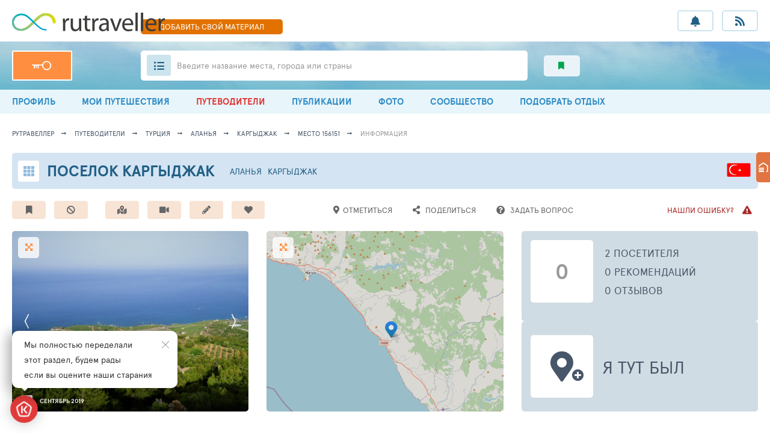

--- FILE ---
content_type: text/html; charset=UTF-8
request_url: https://rutraveller.ru/place/156151
body_size: 20986
content:
<!DOCTYPE html>
<html lang="ru-RU">
<head>
    <meta charset="UTF-8">
    <meta http-equiv="X-UA-Compatible" content="IE=edge">
    <meta name="viewport" content="width=device-width, minimum-scale=1.0, maximum-scale=1.0">
    <link rel="shortcut icon" href="/i/rutraveller/fav.png" type="image/x-icon">
        <title>Поселок Каргыджак</title>
    <meta name="csrf-param" content="_csrf">
<meta name="csrf-token" content="lmrBW49Z30SMnBxYHhNd0LMM5cRjORSOkx0H1kwvzSalNZVj9T-QNMilTjBsWjSW6muMtid7YvzSWXGiL1mufg==">

<link href="/assets/ac/b19dee6-1de381d9.css?v=1758272920" rel="stylesheet">
<link href="/assets/ac/e94308f7-b497ecfb.css?v=1757064853" rel="stylesheet" media="print" async="async" onload="this.media=&#039;all&#039;;this.setAttribute(&#039;data-ready&#039;, 1);document.dispatchEvent(new CustomEvent(&#039;loader-link-css-ready&#039;, {detail: {url: this.href}}));this.onload=null;">
<link href="/assets/ac/e5eb1a05-26b0ba7.css?v=1748246545" rel="stylesheet" media="print" async="async" onload="this.media=&#039;all&#039;;this.setAttribute(&#039;data-ready&#039;, 1);document.dispatchEvent(new CustomEvent(&#039;loader-link-css-ready&#039;, {detail: {url: this.href}}));this.onload=null;">
<link href="/assets/ac/d3239168-4b332062.css?v=1761058622" rel="stylesheet" media="print" async="async" onload="this.media=&#039;all&#039;;this.setAttribute(&#039;data-ready&#039;, 1);document.dispatchEvent(new CustomEvent(&#039;loader-link-css-ready&#039;, {detail: {url: this.href}}));this.onload=null;">
<link href="/assets/ac/63cbc708-71272e99.css?v=1715855165" rel="stylesheet" media="print" async="async" onload="this.media=&#039;all&#039;;this.setAttribute(&#039;data-ready&#039;, 1);document.dispatchEvent(new CustomEvent(&#039;loader-link-css-ready&#039;, {detail: {url: this.href}}));this.onload=null;">
<link href="/assets/ac/1ef6ccfc-fa0cf67c.css?v=1725870674" rel="stylesheet" media="print" async="async" onload="this.media=&#039;all&#039;;this.setAttribute(&#039;data-ready&#039;, 1);document.dispatchEvent(new CustomEvent(&#039;loader-link-css-ready&#039;, {detail: {url: this.href}}));this.onload=null;">
<link href="/assets/ac/fb63dffb-358076d6.css?v=1717426154" rel="stylesheet" media="print" async="async" onload="this.media=&#039;all&#039;;this.setAttribute(&#039;data-ready&#039;, 1);document.dispatchEvent(new CustomEvent(&#039;loader-link-css-ready&#039;, {detail: {url: this.href}}));this.onload=null;">
<link href="/assets/ac/8a506e5f-e549872a.css?v=1711625528" rel="stylesheet">
<link href="/assets/ac/cdeb87ce-3d86808.css?v=1744116372" rel="stylesheet">
<link href="/assets/ac/1943a0ff-2937ffc3.css?v=1717426155" rel="stylesheet">
<link href="/assets/ac/b81584d2-41fdfe67.css?v=1715920384" rel="stylesheet" async="async">
<link href="/assets/ac/c3e2d921-5c731576.css?v=1753445548" rel="stylesheet">
<link href="/assets/ac/8c088c40-718f993e.css?v=1706606832" rel="stylesheet">
<link href="/assets/ac/112725e4-212f6dd.css?v=1750090888" rel="stylesheet" async="async">
<link href="/assets/ac/9dfdd6ec-17bf57ac.css?v=1715955761" rel="stylesheet">
<link href="/assets/ac/99064a6f-63d4454c.css?v=1713353916" rel="stylesheet">
    <script type="application/ld+json">
    {
        "@context": "http://schema.org",
        "@type": "Organization",
        "name": "RuTraveller",
        "url": "https://rutraveller.ru",
        "logo": "https://rutraveller.ru/i/rt/logo.svg",
        "sameAs": [
            "https://www.facebook.com/pages/Rutraveller/189740947741992",
            "https://vk.ru/rutraveller",
            "https://ok.ru/group/52747361058886",
            "https://instagram.com/rutraveller.ru"
        ]
    }
    </script>
    <script type="application/ld+json">
        {
            "@context": "http://schema.org",
            "@type": "WebSite",
            "name": "RuTraveller",
            "alternateName": "Гид по городам и странам для путешественников, фотографов и знатоков туризма",
            "url": "https://rutraveller.ru"
        }
    </script>

                        <script type="application/ld+json">{"@context":"http:\/\/schema.org","@type":"Place","name":"\u041f\u043e\u0441\u0435\u043b\u043e\u043a \u041a\u0430\u0440\u0433\u044b\u0434\u0436\u0430\u043a","description":"\u041a\u0430\u0440\u0433\u044b\u0434\u0436\u0430\u043a \u2014 \u043a\u0443\u0440\u043e\u0440\u0442 \u043d\u0430 \u043f\u043e\u0431\u0435\u0440\u0435\u0436\u044c\u0435 \u0421\u0440\u0435\u0434\u0438\u0437\u0435\u043c\u043d\u043e\u0433\u043e \u043c\u043e\u0440\u044f \u0432 \u0422\u0443\u0440\u0446\u0438\u0438. \u041e\u043d \u0440\u0430\u0441\u043f\u043e\u043b\u043e\u0436\u0435\u043d  \u043d\u0435\u043f\u043e\u0434\u0430\u043b\u0435\u043a\u0443 \u043e\u0442 \u043c\u043d\u043e\u0433\u043e\u043b\u044e\u0434\u043d\u043e\u0433\u043e \u0442\u0443\u0440\u0435\u0446\u043a\u043e\u0433\u043e \u043a\u0443\u0440\u043e\u0440\u0442\u0430 \u041c\u0430\u0445\u043c\u0443\u0442\u043b\u0430\u0440, \u043f\u0440\u0438\u043c\u0435\u0440\u043d\u043e \u0432 3 \u043a\u043c \u043e\u0442 \u0435\u0433\u043e \u0446\u0435\u043d\u0442\u0440\u0430.\n \u041a\u0440\u0443\u043f\u043d\u044b\u043c \u0441\u043e\u0441\u0435\u0434\u043d\u0438\u043c \u0433\u043e\u0440\u043e\u0434\u043e\u043c \u044f\u0432\u043b\u044f\u0435\u0442\u0441\u044f \u0410\u043b\u0430\u043d\u044c\u044f, \u0434\u043e \u043a\u043e\u0442\u043e\u0440\u043e\u0433\u043e \u0432\u0441\u0435\u0433\u043e 14 \u043a\u043c, \u0431\u043b\u0438\u0436\u0430\u0439\u0448\u0438\u0439 \u0430\u044d\u0440\u043e\u043f\u043e\u0440\u0442 \u0440\u0430\u0441\u043f\u043e\u043b\u043e\u0436\u0435\u043d \u0432\u043e\u0441\u0442\u043e\u0447\u043d\u0435\u0435 \u043d\u0430 25 \u043a\u043c \u0432 \u043c\u0435\u0441\u0442\u0435\u0447\u043a\u0435 \u0413\u0430\u0437\u0438\u043f\u0430\u0448\u0430, \u0434\u043e \u0410\u043d\u0442\u0430\u043b\u0438\u0438 \u043e\u0442 \u041a\u044b\u0440\u0433\u044b\u0434\u0436\u0430\u043a\u0430 \u2013 140 \u043a\u043c. \n\u041a\u043b\u0438\u043c\u0430\u0442 \u043a\u0443\u0440\u043e\u0440\u0442\u0430 \u0442\u0438\u043f\u0438\u0447\u0435\u043d \u0434\u043b\u044f \u0440\u0435\u0433\u0438\u043e\u043d\u0430, \u0442\u043e \u0435\u0441\u0442\u044c \u0442\u0435\u043c\u043f\u0435\u0440\u0430\u0442\u0443\u0440\u0430 \u0437\u0434\u0435\u0441\u044c \u0434\u0435\u0440\u0436\u0438\u0442\u0441\u044f \u043d\u0430 \u0443\u0440\u043e\u0432\u043d\u0435 30 \u0433\u0440\u0430\u0434\u0443\u0441\u043e\u0432 \u043d\u0430 \u043f\u0440\u043e\u0442\u044f\u0436\u0435\u043d\u0438\u0438 \u0432\u0441\u0435\u0433\u043e \u0441\u0435\u0437\u043e\u043d\u0430, \u043f\u0440\u0438 \u043a\u043e\u043c\u0444\u043e\u0440\u0442\u043d\u043e\u0439 \u0432\u043b\u0430\u0436\u043d\u043e\u0441\u0442\u0438 \u0438 \u043f\u0440\u0430\u043a\u0442\u0438\u0447\u0435\u0441\u043a\u0438 \u043f\u043e\u043b\u043d\u043e\u043c \u043e\u0442\u0441\u0443\u0442\u0441\u0442\u0432\u0438\u0438 \u043e\u0441\u0430\u0434\u043a\u043e\u0432 \u0432 \u044d\u0442\u043e \u0432\u0440\u0435\u043c\u044f.  \u0412 \u043f\u043e\u0441\u0451\u043b\u043a\u0435 \u043f\u0440\u043e\u0436\u0438\u0432...","image":"https:\/\/rutraveller.ru\/icache\/place\/2\/174\/087\/217487_608x608.jpg","geo":{"@type":"GeoCoordinates","latitude":"36.455191","longitude":"32.128378"}}</script>
            
</head>

<body>

<div class="page ">

    
<div class="header-mobile-only">
    <a href="/add-material" class="header__fast-link"> ДОБАВИТЬ СВОЙ МАТЕРИАЛ</a>
</div>

<header class="header">
    <section class="header__top container">
        <button class="app-widgets-headerwidget-button-mobile-menu-toggle header__burger"><i></i><i></i><i></i></button>
        <div class="header__left-col">
            <a href="/" class="header__logo">
                <img src="/i/rt/logo.svg"  height="31">
            </a>
        </div>
        <a href="/add-material" class="header__fast-link"> ДОБАВИТЬ <span>СВОЙ</span> МАТЕРИАЛ</a>
        <div class="header__r-col">
            <ul class="header__buttons">
                <li class="header__button-wrap hint-parent">
                    <a href="javascript:void(0);" class="js-open-auth-popup header__button fas fa-bell ">
                        <b class="header__button-push" style="display: none;">+0</b>
                    </a>
                    <span class="hint">Уведомления</span>
                </li>
                <li class="header__button-wrap hint-parent">
                    <a href="javascript:void(0);" class="js-open-auth-popup header__button fas fa-rss">
                        <b class="header__button-push" style="display: none;">0</b>
                    </a>
                    <span class="hint">Мои подписки</span>
                </li>
            </ul>
        </div>
    </section>
    <section class="header__bottom-wrap">
        <div class="header__bottom container">
            <div class="header__left-col">

                
                    <a href="/auth?back=%2Fplace%2F156151" class="header__key"> </a>

                
            </div>
            <div class="header__r-col">
                <div class="header-search-widget-suggest-show-button header__search">
                    <i class="header__ul fas fa-list-ul"></i>
                    <span class="header__search-inp"></span>
                    <div class="header__search-lbl hide-639">Введите название места, города или страны  </div>
                    <div class="header__search-lbl show-639">Введите  место, город или страну  </div>
                </div>
                <div class="header__subsections">
                                        <a href="/interest" class="header__subsection fas fa-bookmark green">
                        <span class="hint hint--left hint--arr">Избранный контент</span>
                        <span></span>
                    </a>
                </div>
            </div>
        </div>
    </section>
</header>

<nav class="menu app-widgets-headerwidget-mobile-menu-container">
    <div class="container ">
                    <a class="menu__link" href="/account"><i class="fas fa-user-circle"></i>  ПРОФИЛЬ</a>                    <a class="hide-1023 menu__link" href="/mytrips"><i class="fas fa-suitcase-rolling"></i> МОИ ПУТЕШЕСТВИЯ</a>                    <a class="menu__link active" href="/discovery"><i class="fas fa-atlas"></i> ПУТЕВОДИТЕЛИ</a>                    <a class="hide-1023 menu__link" href="/stream"><i class="fas fa-stream"></i> ПУБЛИКАЦИИ</a>                    <a class="menu__link" href="/media"><i class="fas fa-images"></i> ФОТО</a>                    <a class="menu__link" href="/community"><i class="fas fa-users"></i> СООБЩЕСТВО</a>                    <a class="menu__link" href="/rest/selection"><i class="fas fa-search"></i> ПОДОБРАТЬ ОТДЫХ</a>            </div>
</nav>


<section class="suggest-wrap header-search-widget-suggest-container" style="display: none;">
    <section class="suggest container">
        <div class="suggest__header">
            <div class="suggest__content">
                <input type="text" autocomplete="off" class="suggest__input header-search-widget-search-input" placeholder="Поиск мест, городов, стран">
                <a href="javascript:void(0);" class="bth__btn bth__btn--grey-dark bth__btn--28 m0">найти</a>
                <i class="suggest__cross header-search-widget-suggest-close"></i>
            </div>
        </div>
        <div class="suggest__body">
            <div class="suggest__content">
                <div class="header-search-widget-suggest-items-container"></div>
                <div data-loader-container="1" style="display: none;">
                    <div class="suggest__txt grey">идет поиск совпадений...</div>
                    <i class="suggest__loader"></i>
                    <i class="suggest__loader"></i>
                    <i class="suggest__loader"></i>
                    <i class="suggest__loader"></i>
                    <i class="suggest__loader"></i>
                </div>
            </div>
        </div>

        <div class="suggest__footer">
            <div class="suggest__content">
                <a href="#" class="suggest__btn suggest__btn--blue header-search-widget-search-full-button">Смотреть все совпадения</a>
                <button class="suggest__btn suggest__btn--red header-search-widget-suggest-close">Закрыть</button>
            </div>
        </div>
    </section>
</section>


<div id="id-app-modules-auth-widgets-loginwidget-popup" class="authorization-modal-wrapper hidden">

    <form id="id-login-widget-form-w2" class="authorization-modal" action="/auth/login-ajax" method="post" onsubmit="return false;">
<input type="hidden" name="_csrf" value="lmrBW49Z30SMnBxYHhNd0LMM5cRjORSOkx0H1kwvzSalNZVj9T-QNMilTjBsWjSW6muMtid7YvzSWXGiL1mufg==">
    <a href="/" class="authorization-modal__logo">
        <img src="/i/rt/logo.svg" height="30">
    </a>
    <i class="authorization-modal__cross" onclick="$('#id-app-modules-auth-widgets-loginwidget-popup').addClass('hidden');"></i>
    <div class="fz14 lh28 center">ДЛЯ ПОЛЬЗОВАНИЯ РАЗДЕЛОМ<br> НЕОБХОДИМО АВТОРИЗОВАТЬСЯ</div>
    <div class="fz10 mt10 center">ИСПОЛЬЗУЙТЕ СВОЙ ЛОГИН И ПАРОЛЬ <a target="_blank" href="https://tophotels.ru">ТОПХОТЕЛС</a></div>

    <div class="bth__inp-block ">
        
<input type="text" id="app-modules-auth-widgets-loginwidgetloginform-emailw2" class="js-label bth__inp" name="LoginForm[email]" aria-required="true">

        <label for="app-modules-auth-widgets-loginwidgetloginform-emailw2">Email - логин</label>
        <div class="hint-block hint-block--abs">
            <i class="fa fa-question-circle question-error"></i>
            <div class="hint js-hint-text-container">Поле обязательно для заполнения</div>
        </div>
    </div>

    <div class="bth__inp-block  ">
        
<input type="password" id="app-modules-auth-widgets-loginwidgetloginform-passwordw2" class="js-label bth__inp" name="LoginForm[password]" aria-required="true">

        <label for="app-modules-auth-widgets-loginwidgetloginform-passwordw2">Пароль</label>
        <div id="id-login-widget-eye-w2" class="bth__inp-block-eye"></div>
        <div class="hint-block hint-block--abs" style="right: 36px;">
            <i class="fa fa-question-circle question-error"></i>
            <div class="hint js-hint-text-container">Поле обязательно для заполнения</div>
        </div>
        <div class="hint hint--red js-rus-keyboard" style="background: rgb(249, 235, 234);padding: 9px 13px;top:58px;">Включена русская раскладка</div>
    </div>

    <button type="submit" class="bth__btn bth__btn--fill bth__loader">Войти в свой аккаунт <div class="bth__loader-spin ">
                <i class="fas fa-circle"></i>
                <i class="fas fa-circle"></i>
                <i class="fas fa-circle"></i>
            </div></button>
    <a target="_blank" href="/auth/register?back=%2Fplace%2F156151" class="bth__btn  bth__btn--white  bth__btn--lower">Регистрация</a>
    <a target="_blank" href="/auth/restore?back=%2Fplace%2F156151" class="authorization-modal__remind">Напомнить пароль</a>

    </form>
</div>
 
    
    <button class="js-up page-up-btn fas fa-angle-up "></button>
    <main id="container" class="container ">

        <nav class="breadcrumbs"><a class="breadcrumbs__link" href="https://rutraveller.ru">рутравеллер</a>
<a class="breadcrumbs__link" href="/discovery">путеводители</a>
<a class="breadcrumbs__link" href="/country/Turkey">Турция</a>
<a class="breadcrumbs__link" href="/resort/18">Аланья</a>
<a class="breadcrumbs__link" href="/region/10042">Каргыджак</a>
<a class="breadcrumbs__link" href="/place/156151">место 156151</a>
<a class="breadcrumbs__link grey">информация</a></nav>
        
                                    

<section class="topline-hotel-sm hidden" data-onload-remove="hidden">
    <a href="/place/156151" class="topline-hotel-sm__icon"></a>
    <h1 class="bth__ttl-h1">
        <a href="/place/156151">Поселок Каргыджак</a>
    </h1>
    <a href="/country/Turkey" class="lsfw-flag lsfw-flag--50w lsfw-flag-83">
        <span class="hint hint--left hint--tm40">Турция</span>
    </a>
    <a class="topline-hotel-sm__city" href="/resort/18">Аланья</a>    <a class="topline-hotel-sm__city" href="/region/10042">Каргыджак</a></section>


    <section class="hotel-actions mt20 hidden" data-onload-remove="hidden">

        <a class="hotel-action fas fa-bookmark js-open-auth-popup" href="javascript:void(0);"><span class="hint" tag="span" data-label="1">Добавить в избранное</span></a>
        <button type="button" class="hotel-action fas fa-ban mr70 js-open-auth-popup"><span class="hint">Добавить в игнор (черная метка)</span></button>
        <a class="hotel-action fas fa-map-marked-alt js-open-auth-popup" href="javascript:void(0);"><span class="hint" tag="span" data-label="1">Добавить в путеводитель</span></a>
        <button onclick="$('[data-media-add-popup]').removeClass('hidden');" type="button" class="hotel-action fas fa-video">
            <span class="hint">Загрузить медиа</span>
        </button>

        <a target="_self" href="javascript:void(0);" class="hotel-action fas fa-pencil-alt js-open-auth-popup">
            <span class="hint">Написать заметку</span>
        </a>

        <div class="hotel-actions__hearts ">
            <button type="button" class="hotel-action js-open-auth-popup"><i class="fas fa-heart"></i>
<i class="fas fa-heart"></i>
<i class="fas fa-heart"></i>
<i class="fas fa-heart"></i>
<i class="fas fa-heart"></i>
<span class="hint">Добавить место в любимые</span></button>        </div>

        <button type="button" class="hotel-action bg-white js-open-auth-popup"><i class="fas fa-map-marker-alt"></i><span class="fz13" data-label="1">Отметиться</span></button>
        <button data-copy-url-button data-url="https://rutraveller.ru/place/156151" type="button" class="hotel-action bg-white">
            <i class="fas fa-share-alt"></i>
            <span class="fz13">Поделиться</span>
        </button>

        <a href="/place/156151/question/add" target="_blank" class="hotel-action bg-white">
            <i class="fas fa-question-circle"></i>
            <span class="fz13">Задать вопрос</span>
        </a>

        <button type="button"  class="hotel-action bg-white bardo flr js-open-auth-popup">
            <span class="fz13">Нашли ошибку?</span>
            <i class="fas fa-exclamation-triangle mr0 ml10"></i>
        </button>
    </section>

    <section data-copy-popup class="lsfw-popup-wrap lsfw-popup-wrap--sm-mobile hidden">
        <div class="lsfw-popup lsfw-popup--small bg-white">
            <h2 class="bth__ttl-h2 mb15">ГОТОВО!</h2>
            <i onclick="$(this).closest('section').addClass('hidden');" class="lsfw-popup__btn-cross fas fa-times-circle"></i>
            <p class="bth__txt">Информация </p>
            <p class="bth__txt mb20"> скопирована в буфер обмена,
                <br class="hide-639"> для вставки нажмите <span class="bold fz18 uppercase">ctrl + v</span>
                на компьютере или долгий тап по экрану на мобильных устройствах.
            </p>
            <pre class="bth__txt fz13 mb20">🧭 Поселок Каргыджак
🚩 Турция, Аланья
🏛 
🌐 https://rutraveller.ru/place/156151</pre>
            <button onclick="$(this).closest('section').addClass('hidden');" type="button" class="bth__btn--28 bth__btn bth__btn--200 sm-btn-mobile bth__btn--grey-dark m0">
                Закрыть
            </button>
        </div>
    </section>

    
    

    

    

<section data-media-add-popup class="lsfw-popup-wrap lsfw-popup-wrap--sm-mobile hidden">
    <div class="lsfw-popup  lsfw-popup--700 bg-white">
        <div class="lsfw-popup__top no-border">
            <div class="bth__ttl-h2">  загрузить медиа локации</div>
            <i onclick="$('[data-media-add-popup]').addClass('hidden');" class="lsfw-popup__btn-cross fas fa-times-circle"></i>
        </div>
        <div class="lsfw-popup__new-scroll lsfw-popup__new-scroll--140 lsfw-popup__white pb0 pt0">
            <ul class="bth__txt bth__ul-decimal">
                <li class="mb20">
                    <p class="mb15">Загрузите медиа в отдельный альбом для этой локации, или в альбом "Неразобранное" - где
                        хранятся ваши медиа без привязки к конкретному альбому.</p>
                    <img src="/images/csstx/instructions/rt/album-1.jpg" width="350" class="hide-767 radius5">
                    <img src="/images/csstx/instructions/rt/album-1-mob.jpg" width="200" class="show-767 radius5">
                </li>
                <li>
                    <p class="mb15">Что бы медиа привязались к локации, <b>не забудьте</b> указать её при загрузке.</p>
                    <img src="/images/csstx/instructions/rt/album-2.jpg" width="200"  class="hide-767 radius5">
                    <img src="/images/csstx/instructions/rt/album-2-mob.jpg" width="200"  class="show-767 radius5">
                </li>
            </ul>
        </div>
        <div class="lsfw-popup__white pb0">
            <a class="bth__btn bth__btn--320 bth__btn--lower bth__btn--blue m0 js-open-auth-popup" href="javascript:void(0);" onclick="$(&#039;[data-media-add-popup]&#039;).addClass(&#039;hidden&#039;);">загрузить свои медиа материалы</a>        </div>
    </div>
</section>

                            <section class="leftbar-fixed hidden" data-onload-remove="hidden">
    <button data-button-menu-open onclick="$(this).hide().next('nav').show().parent().addClass('active');" type="button" class="leftbar-fixed__btn"></button>
    <nav class="leftbar-fixed__menu" style="display: none;">
        <button onclick="$(this).closest('section').removeClass('active').find('[data-button-menu-open]').show().next('nav').hide();" type="button" class="fas fa-arrow-right leftbar-fixed__close"></button>
        <div class="leftbar-fixed__flex">
            <div class="leftbar-fixed__item active">
                <a class="leftbar-fixed__link active" href="/place/156151">ИНФОРМАЦИЯ О МЕСТЕ</a>
<a class="leftbar-fixed__link" href="/place/156151/gallery">ФОТО И ВИДЕО МЕСТА</a>
<a class="leftbar-fixed__link" href="/place/156151/map">РАСПОЛОЖЕНИЕ НА КАРТЕ</a>
<a class="leftbar-fixed__link" href="/place/156151/questions">ВОПРОСЫ И СОВЕТЫ</a>
<a class="leftbar-fixed__link" href="/place/156151/reviews">ОТЗЫВЫ И ОЦЕНКИ</a>
<a class="leftbar-fixed__link" href="/place/156151/tourists">ПОСЕТИЛИ МЕСТО</a>
<a class="leftbar-fixed__link" href="/place/156151/notes">ЗАМЕТКИ И СТАТЬИ</a>
            </div>
        </div>
    </nav>
</section>                            
<section data-fixed-section class="topline-fixed-button hidden" data-onload-remove="hidden">
    <div class="container">
        <a href="/" class="topline-fixed-button__bb hide-1023">
            <img src="/i/rutraveller/fav.png" width="25" height="25">
        </a>
        <button class="bth__btn bth__btn--28 bth__btn--27w bth__btn--blue show1023 fz14">
            <i class="fas fa-bars"></i>
        </button>
        <section class="actions"></section>
        <a data-anchor-container href="javascript:void(0);" class="topline-fixed-button__up fas fa-angle-up"></a>
    </div>
</section>
                            
<div data-onload-remove>
    <i class="lsfw-loader-anim" style="height: 55px;"></i>
    <i class="lsfw-loader-anim" style="height: 45px;"></i>
    <section class="lsfw-loader-anim-triple">
        <i class="lsfw-loader-anim"></i>
        <i class="lsfw-loader-anim"></i>
        <i class="lsfw-loader-anim"></i>
    </section>
    <div class="lsfw-loader-anim hide-1023" style="height: 300px;"></div>
</div>
                    
        
<div class="hidden" data-onload-remove="hidden">

    
<section class="triple">

    
        <div class="triple__item ov-hidden">
            <div class="triple__icon fas fa-expand-arrows-alt js-rt-full-screen-widget-open" data-photo-id="1797345" data-container="#id-full-screen-widget-w0" data-form-id="id-full-screen-widget-w0" data-action="/place/156151/default/full-screen"></div>            <div id="id-slider-place-photo-container" class="triple__link">

                
                    <a href="/place/156151/gallery" class="triple__img">
                        <div class="triple__img-user">
                            <div class="bth__ava-square">
                                <img alt="179376" src="https://tophotels.ru/icache/user_avatars/180/179376_48707579162_50x50.jpg" width="15" height="15">
                            </div>
                            <span> сентябрь 2019</span>
                        </div>
                        <img alt="DSC09687" class="bth__img" src="https://rutraveller.ru/icache/u_s/e/SERGEY-56/al892771/83/1842317_603x354.JPG">
                    </a>

                
                    <a href="/place/156151/gallery" class="triple__img">
                        <div class="triple__img-user">
                            <div class="bth__ava-square">
                                <img alt="179376" src="https://tophotels.ru/icache/user_avatars/180/179376_48707579162_50x50.jpg" width="15" height="15">
                            </div>
                            <span> ноябрь 2020</span>
                        </div>
                        <img alt="SAM_0035" class="bth__img" src="https://rutraveller.ru/icache/u_s/e/SERGEY-56/al894549/83/2034917_603x354.jpg">
                    </a>

                
                    <a href="/place/156151/gallery" class="triple__img">
                        <div class="triple__img-user">
                            <div class="bth__ava-square">
                                <img alt="179376" src="https://tophotels.ru/icache/user_avatars/180/179376_48707579162_50x50.jpg" width="15" height="15">
                            </div>
                            <span> ноябрь 2020</span>
                        </div>
                        <img alt="SAM_9291" class="bth__img" src="https://rutraveller.ru/icache/u_s/e/SERGEY-56/al894549/83/2034483_603x354.jpg">
                    </a>

                
                    <a href="/place/156151/gallery" class="triple__img">
                        <div class="triple__img-user">
                            <div class="bth__ava-square">
                                <img alt="179376" src="https://tophotels.ru/icache/user_avatars/180/179376_48707579162_50x50.jpg" width="15" height="15">
                            </div>
                            <span> август 2019</span>
                        </div>
                        <img alt="DSC09563" class="bth__img" src="https://rutraveller.ru/icache/u_s/e/SERGEY-56/al893299/83/1839165_603x354.JPG">
                    </a>

                
                    <a href="/place/156151/gallery" class="triple__img">
                        <div class="triple__img-user">
                            <div class="bth__ava-square">
                                <img alt="179376" src="https://tophotels.ru/icache/user_avatars/180/179376_48707579162_50x50.jpg" width="15" height="15">
                            </div>
                            <span> август 2019</span>
                        </div>
                        <img alt="DSC09634" class="bth__img" src="https://rutraveller.ru/icache/u_s/e/SERGEY-56/al892771/83/1841594_603x354.JPG">
                    </a>

                
                    <a href="/place/156151/gallery" class="triple__img">
                        <div class="triple__img-user">
                            <div class="bth__ava-square">
                                <img alt="179376" src="https://tophotels.ru/icache/user_avatars/180/179376_48707579162_50x50.jpg" width="15" height="15">
                            </div>
                            <span> сентябрь 2019</span>
                        </div>
                        <img alt="DSC09560" class="bth__img" src="https://rutraveller.ru/icache/u_s/e/SERGEY-56/al893299/83/1842132_603x354.JPG">
                    </a>

                
                    <a href="/place/156151/gallery" class="triple__img">
                        <div class="triple__img-user">
                            <div class="bth__ava-square">
                                <img alt="179376" src="https://tophotels.ru/icache/user_avatars/180/179376_48707579162_50x50.jpg" width="15" height="15">
                            </div>
                            <span> август 2019</span>
                        </div>
                        <img alt="DSC09469" class="bth__img" src="https://rutraveller.ru/icache/u_s/e/SERGEY-56/al893299/83/1839471_603x354.JPG">
                    </a>

                
                    <a href="/place/156151/gallery" class="triple__img">
                        <div class="triple__img-user">
                            <div class="bth__ava-square">
                                <img alt="179376" src="https://tophotels.ru/icache/user_avatars/180/179376_48707579162_50x50.jpg" width="15" height="15">
                            </div>
                            <span> сентябрь 2019</span>
                        </div>
                        <img alt="DSC09472" class="bth__img" src="https://rutraveller.ru/icache/u_s/e/SERGEY-56/al893299/83/1846953_603x354.JPG">
                    </a>

                
                    <a href="/place/156151/gallery" class="triple__img">
                        <div class="triple__img-user">
                            <div class="bth__ava-square">
                                <img alt="179376" src="https://tophotels.ru/icache/user_avatars/180/179376_48707579162_50x50.jpg" width="15" height="15">
                            </div>
                            <span> август 2019</span>
                        </div>
                        <img alt="DSC09729" class="bth__img" src="https://rutraveller.ru/icache/u_s/e/SERGEY-56/al892771/83/1835287_603x354.JPG">
                    </a>

                
                    <a href="/place/156151/gallery" class="triple__img">
                        <div class="triple__img-user">
                            <div class="bth__ava-square">
                                <img alt="179376" src="https://tophotels.ru/icache/user_avatars/180/179376_48707579162_50x50.jpg" width="15" height="15">
                            </div>
                            <span> ноябрь 2020</span>
                        </div>
                        <img alt="SAM_9288" class="bth__img" src="https://rutraveller.ru/icache/u_s/e/SERGEY-56/al894549/83/2036665_603x354.jpg">
                    </a>

                
                    <a href="/place/156151/gallery" class="triple__img">
                        <div class="triple__img-user">
                            <div class="bth__ava-square">
                                <img alt="179376" src="https://tophotels.ru/icache/user_avatars/180/179376_48707579162_50x50.jpg" width="15" height="15">
                            </div>
                            <span> сентябрь 2019</span>
                        </div>
                        <img alt="DSC09633" class="bth__img" src="https://rutraveller.ru/icache/u_s/e/SERGEY-56/al893299/83/1843856_603x354.JPG">
                    </a>

                
            </div>

            
<div id="id-full-screen-widget-w0" class="popup-wrap popup-wrap1 no-select-text " style="display:none">

    <div class=" popup-wrap__top full-screen-widget-header-container">

        <a class="popup-wrap__logo" href="/" target="_blank"></a>
        <i class="full-screen-widget-close popup-wrap__top-cross"></i>

        <div class="popup-wrap__section">
            <a id="id-full-screen-widget-w0-author-header-container" class="popup-wrap__img-circle hint-parent"></a>
            <script type="text/x-jquery-tmpl">
            <div>
                <a id="id-full-screen-widget-w0-author-header-container" href="{{if user}}${user.profileUrl}{{else}}javascript:void(0);{{/if}}" target="_blank" class="popup-wrap__img-circle hint-parent">
                    <img src="{{if user}}${user.ava.w60h60}{{else}}/i/user-male.svg{{/if}}" class="bth__img">
                    <span class="hint hint--orange">
                        Автор: {{if user}}${user.nameOrNick}{{else}}пользователь не найден{{/if}}
                    </span>
                </a>
            </div>
            </script>

            
                <div class="popup-wrap__btn">
                    <input type="radio" id="id-full-screen-widget-w0-tile-button" class="hidden" name="fs-buttons" value="1" autocomplete="off" data-show=".full-screen-widget-tile-container" data-close=".full-screen-widget-gallery-container, .full-screen-widget-carousel-bottom-container, .full-screen-widget-comments-container, .full-screen-widget-close-full-fs">                    <label for="id-full-screen-widget-w0-tile-button" class="popup-wrap__btn-lb"><i class="fas fa-th"></i></label>
                </div>

            
            <div class="popup-wrap__btn">
                <input type="radio" id="id-full-screen-widget-w0-gallery-button" class="hidden" name="fs-buttons" value="1" checked autocomplete="off" data-show=".full-screen-widget-gallery-container, .full-screen-widget-carousel-bottom-container" data-close=".full-screen-widget-tile-container, .full-screen-widget-comments-container, .full-screen-widget-close-full-fs">                <label for="id-full-screen-widget-w0-gallery-button" class="popup-wrap__btn-lb"><i class="fas fa-camera"></i></label>
            </div>

            <div class="popup-wrap__btn">
                <input type="radio" id="id-full-screen-widget-w0-comments-button" class="hidden" name="fs-buttons" value="1" autocomplete="off" data-show=".full-screen-widget-comments-container" data-close=".full-screen-widget-gallery-container, .full-screen-widget-carousel-bottom-container, .full-screen-widget-tile-container, .full-screen-widget-close-full-fs">                <label for="id-full-screen-widget-w0-comments-button" class="popup-wrap__btn-lb"><i class="fas fa-comment"></i></label>
            </div>

            
            <div id="id-full-screen-widget-w0-full-fs-button" class="popup-wrap__btn popup-wrap__btn-fullscr">
                <div class="popup-wrap__btn-lb"></div>
            </div>
        </div>
    </div>

    <div class="full-screen-widget-gallery-container popup-wrap__img-center">

        <i class="full-screen-widget-close-full-fs popup-wrap__top-cross" style="display: none;"></i>

        <div class="full-screen-widget-carousel-main-container"></div>
        <script type="text/x-jquery-tmpl">
        <div>
            <div class="full-screen-widget-carousel-main-container">
                {{each photos}}
                    <div>
                        <div class="full-screen-widget-panorama-image-container popup-wrap__img">
                            <div class="popup-wrap__descr">

                                <span class="popup-wrap__ttl">{{if album}}альбом - <a href="${album.profileUrl}">${album.name}</a>{{/if}}</span>
                                                                    <span class="mr15 fz13 white"><a href="{{if typeof(titleUrl) !== 'undefined' && titleUrl.length}}${titleUrl}{{/if}}">${title}</a></span>
                                                                <span class="mr15  fz13 white">${priceFormatSpaced(index + 1)} / 11</span>

                                <div class="popup-wrap__info">
                                    <div class="popup-wrap__info-icons">
                                        <div class="popup-wrap__info-ico" style="display: none;">
                                            <i class="fas fa-eye"></i>
                                            <span>${priceFormatSpaced(view_cnt)}</span>
                                        </div>
                                        {{if typeof(disable) == 'undefined' || typeof(disable.like) == 'undefined'}}
                                        <div class="popup-wrap__info-ico hint-parent{{if currentUserHasLike}} active{{/if}}" data-mode="like-photo" data-photo-id="${id}" data-is-request="0">
                                            <i class="far fa-thumbs-up js-open-auth-popup"></i>
                                            <span>${priceFormatSpaced(like_cnt)}</span>
                                            <div class="hint hint--orange">Требуется авторизация</div>                                        </div>
                                        {{/if}}
                                        {{if comment_cnt && (typeof(disable) == 'undefined' || typeof(disable.comment) == 'undefined')}}
                                            <div class="popup-wrap__info-ico" style="cursor: pointer;" onclick="$('#id-full-screen-widget-w0-comments-button').prop('checked', true).trigger('change');">
                                                <i class="far fa-comment"></i>
                                                <span>${priceFormatSpaced(comment_cnt)}</span>
                                            </div>
                                        {{/if}}
                                    </div>
                                </div>
                            </div>
                            <img class="full-screen-widget-carousel-main-image-item popup-wrap__slick-img" data-photo-id="${id}" data-photo-index="${index}" src="${src.loader}" data-lazy="${src.w1380h1040}">

                            <div class="popup-wrap__panorama full-screen-widget-panorama-elements" style="display: none;">
                                <i class="fas fa-backward full-screen-widget-panorama-elements full-screen-widget-panorama-left-btn" style="display: none;"></i>
                                <i class="fas fa-pause full-screen-widget-panorama-elements full-screen-widget-panorama-pause-btn" style="display: none;"></i>
                                <i class="fas fa-forward full-screen-widget-panorama-elements full-screen-widget-panorama-right-btn" style="display: none;"></i>
                            </div>
                        </div>
                    </div>
                {{/each}}
            </div>
        </div>
        </script>
    </div>


    <div class="full-screen-widget-tile-container popup-wrap__category-box popup-wrap__tile" style="display: none">
        <div class=" popup-wrap__category-flex tile-container-items"></div>
        <script type="text/x-jquery-tmpl">
        <div>
            <div class=" popup-wrap__category-flex tile-container-items">
                {{each photos}}
                    <div class="popup-wrap__category full-screen-widget-photo-tile" data-photo-id="${id}" data-photo-index="${index}">
                        <img data-src="${src.w340h340}" src="${src.w46h46}" class="bth__img lazy">
                    </div>
                {{/each}}
            </div>
        </div>
        </script>
    </div>


    <div class="full-screen-widget-comments-container popup-wrap__comment-box" style="display: none">
        <div class="popup-wrap__section popup-wrap__comment-wrap">

            <div class="popup-wrap__comment-l full-screen-widget-comment-photo-block"></div>
            <script type="text/x-jquery-tmpl">
            <div>
                <div class="popup-wrap__comment-l full-screen-widget-comment-photo-block">
                    <div class="popup-wrap__comment-img">
                        <img class="bth__img" data-src="${src.w340h340}" src="${src.w340h340}">
                        <span class="popup-wrap__comment-img-info">{{if camera}}${camera}{{/if}}</span>
                    </div>
                    <div class="popup-wrap__info">
                        <div class="popup-wrap__info-icons">
                            <div class="popup-wrap__info-ico" style="display: none;">
                                <i class="fas fa-eye"></i>
                                <span>${priceFormatSpaced(view_cnt)}</span>
                            </div>
                            {{if typeof(disable) == 'undefined' || typeof(disable.like) == 'undefined'}}
                            <div class="popup-wrap__info-ico hint-parent{{if currentUserHasLike}} active{{/if}}" data-mode="like-photo" data-photo-id="${id}" data-is-request="0">
                                <i class="far fa-thumbs-up js-open-auth-popup"></i>
                                <span>${priceFormatSpaced(like_cnt)}</span>
                                <div class="hint hint--orange">Требуется авторизация</div>                            </div>
                            {{/if}}
                            {{if comment_cnt && (typeof(disable) == 'undefined' || typeof(disable.comment) == 'undefined')}}
                            <div class="popup-wrap__info-ico">
                                <i class="far fa-comment"></i>
                                <span>${priceFormatSpaced(comment_cnt)}</span>
                            </div>
                            {{/if}}
                        </div>
                    </div>
                </div>
            </div>
            </script>

            <div class="popup-wrap__comments">
                                <div class="popup-wrap__comment-add">
                    <div class="bth__ta-block">
                        <textarea class="bth__ta" placeholder="Добавление комментария доступно только авторизованному пользователю" readonly></textarea>
                    </div>
                    <div class="mt20 bth__btn bth__btn--lower bth__btn--transp bth__loader js-open-auth-popup" onclick="window.history.pushState(null, null, window.location.href + '&fst=comments');">
                        Авторизоваться
                        <div class="bth__loader-spin ">
                            <i class="fas fa-circle"></i>
                            <i class="fas fa-circle"></i>
                            <i class="fas fa-circle"></i>
                        </div>
                    </div>
                </div>            </div>

            <div id="id-full-screen-widget-w0-photo-owner-description" class="popup-wrap__comments"></div>
            <script type="text/x-jquery-tmpl">
            <div>
                <div id="id-full-screen-widget-w0-photo-owner-description" class="popup-wrap__comments">
                    {{if description.length}}
                    <div class="popup-wrap__comment-block">
                        <div class="popup-wrap__comment-top">
                            <div class="popup-wrap__comment-user-ava">
                                <img src="{{if user}}${user.ava.w60h60}{{/if}}" class="bth__img">
                            </div>
                            <a href="{{if user}}${user.profileUrl}{{/if}}" class="bth__bold-link fz13">ОПИСАНИЕ ОТ АВТОРА</a>
                        </div>
                        <p class="bth__cnt italic">{{html description}}</p>
                    </div>
                    {{/if}}
                </div>
            </div>
            </script>

            <div id="id-full-screen-widget-w0-comments-block" class="popup-wrap__comments"><div><p style="text-align: center;"><img src="/i/ajax-loader-transp-60.gif" alt=""></p></div></div>
            <script type="text/x-jquery-tmpl">
            <div>
            {{if !isDefined(needContainer) || needContainer === true}}
                <div id="id-full-screen-widget-w0-comments-block" class="popup-wrap__comments fs-comments-items">
            {{/if}}
                    {{each comments}}
                        <div class="popup-wrap__comment-block {{if reply_to > 0}} ml20{{/if}}">
                            <div class="popup-wrap__comment-top">
                                <div class="popup-wrap__comment-user-ava">
                                    <img src="{{if user}}${user.ava.w46h46}{{/if}}" class="bth__img">
                                </div>
                                <a href="{{if user}}${user.profileUrl}{{/if}}" class="bth__bold-link fz13">{{if user}}${user.nameOrNick}{{/if}}</a>
                                <span class="fz10">{{if user}}${user.cityName}{{/if}}</span>
                            </div>
                            <p class="bth__cnt">
                                {{if reply && reply.user}}<a class="underline" target="_blank" href="${reply.user.profileUrl}">${reply.user.nameOrNick}</a>, {{/if}}{{html text}}
                            </p>
                            <ul class="popup-wrap__comment-acts">
                                <li class="popup-wrap__comment-act hint-parent " data-mode="like-comment" data-comment-id="${id}" data-photo-id="${photo_id}" data-is-request="0">
                                    <span>{{if like_cnt}}${priceFormatSpaced(like_cnt)}{{else}}0{{/if}}</span>
                                    <i class="far fa-heart  js-open-auth-popup{{if currentUserHasLike}} active{{/if}}"></i>
                                    <span class="hint hint--top">Полезный комментарий. Требуется авторизация.</span>
                                </li>
                                                                    {{if user && user.id != }}
                                    <a class="popup-wrap__comment-act hint-parent  fas fa-reply js-open-auth-popup" href="#" data-reply-to="${id}" data-profile-url="{{if user}}${user.profileUrl}{{/if}}" data-avatar-url="{{if user}}${user.ava.w46h46}{{/if}}" data-name="{{if user}}${user.nameOrNick}{{/if}}"><span class="hint hint--top">Ответить</span></a>                                    {{/if}}
                                                            </ul>
                        </div>
                    {{/each}}
            {{if !isDefined(needContainer) || needContainer === true}}
                </div>
                <div id="id-full-screen-widget-w0-comments-blockpager" data-photo-id="${pagination.photoId}" data-url="${pagination.url}" data-is-request="{{if pagination.hasNext}}0{{else}}1{{/if}}"></div>
            {{/if}}
            </div>
            </script>

        </div>
    </div>

    <div class="full-screen-widget-footer-container popup-wrap__bottom">
        <div class=" popup-wrap__bottom-ttl">
            <div class="popup-wrap__ttl">Все фото</div>
        </div>

        <div class="popup-wrap__bottom-preview full-screen-widget-carousel-bottom-container"></div>
        <script type="text/x-jquery-tmpl">
        <div>
            <div class="popup-wrap__bottom-preview full-screen-widget-carousel-bottom-container">
                {{each photos}}
                    <div class="full-screen-widget-photo-preview popup-wrap__img-sm" data-photo-id="${id}" data-photo-index="${index}">
                        <img src="${src.w60h60}" width="60" height="60" alt="">
                    </div>
                {{/each}}
            </div>
        </div>
        </script>
    </div>

    
</div>


        </div>

    
    <div class="triple__item ov-hidden">
        
            <div data-marker-subject-id="156151" class="jq-leaf-let-map-fs-button triple__icon fas fa-expand-arrows-alt"></div>
            
<section class="pp-map app-widgets-map-leafletwidget-map-fs-container-w1 hidden">
    <div class="pp-map__inn">
        <div class="pp-map__top">
            <div class="pp-map__top-col">
                <a href="/" class="pp-map__logo hint-parent bth__ava-square">
                    <img alt="" src="/i/rutraveller/fav.png" width="25" height="25">
                </a>
            </div>
            <div class="pp-map__top-col">
                <a href="https://yandex.ru/maps/" target="_blank" class="bth__btn bth__btn--150 bth__btn--28 bth__btn--blue-countr">
                    <span class="hide-1023">Карта</span> Яндекс <i class="fas fa-external-link-alt"></i>
                </a>
                <a href="https://www.google.com.ua/maps" target="_blank" class="bth__btn bth__btn--150 bth__btn--28 bth__btn--blue-countr">
                    <span class="hide-1023">Карта</span> Гугл <i class="fas fa-external-link-alt"></i>
                </a>

                <button class="app-widgets-map-leafletwidget-map-fs-close-w1 bth__btn bth__btn--28  bth__btn--150 bth__btn--red  ">
                    <span class="hide-639">закрыть  карту</span>
                    <i class="fas fa-times-circle "></i>
                </button>
            </div>
        </div>
        <div class="pp-map__map-wrap">
            <div id="id-leaf-let-map-app-widgets-map-leafletwidget-w1" class="pp-map__map"></div>
            <span class="pp-map__hotel">Поселок Каргыджак</span>
        </div>
    </div>
</section>

            <a class="triple__img" href="/place/156151/map"><img class="bth__img" src="https://static.travelmaps.ru/place/156/11/156151_768x768.png" alt=""></a>
            </div>

    <div class="triple__item triple__rows">
        <div class="triple__row">
            <b class="triple__bb grey"> 0</b>
            <div class="triple__inline">
                <a class="bth__txt" href="javascript:void(0);" onclick="scrollToElement(&#039;#users&#039;);">2 посетителя</a>                <span class="bth__txt">0 рекомендаций</span>                <span class="bth__txt">0 отзывов</span>            </div>
        </div>

        <button type="button" class="triple__row triple__row--btn js-open-auth-popup"><i class="triple__bb fas fa-map-marker-alt "> </i><span class="triple__big-txt" data-label="1">я тут был</span></button>
    </div>
</section>

    
<h2 class="js-start-fixed-btn bth__ttl-h2 mb20 mt40 ">ОБЩАЯ ИНФОРМАЦИЯ О МЕСТЕ</h2>
<section class="anchor-links no-scrollbar">
        <a class="anchor-link" href="javascript:void(0);" onclick="scrollToElement(&#039;#users&#039;);">Посетители</a>        <a class="anchor-link" href="javascript:void(0);" onclick="scrollToElement(&#039;#questions&#039;);">Вопросы и советы</a>        <a class="anchor-link" href="javascript:void(0);" onclick="scrollToElement(&#039;#places&#039;);">Места рядом</a></section>
<section data-place-description class="content-min-16perc bth__txt txt7-cut mt20">
    Каргыджак — курорт на побережье Средиземного моря в Турции. Он расположен  неподалеку от многолюдного турецкого курорта Махмутлар, примерно в 3 км от его центра.<br />
 Крупным соседним городом является Аланья, до которого всего 14 км, ближайший аэропорт расположен восточнее на 25 км в местечке Газипаша, до Анталии от Кыргыджака – 140 км. <br />
Климат курорта типичен для региона, то есть температура здесь держится на уровне 30 градусов на протяжении всего сезона, при комфортной влажности и практически полном отсутствии осадков в это время.  В посёлке проживает примерно 3000 человек, основной деятельностью населения посёлка является обслуживание туристов и сельское хозяйство. В поселковых предместьях можно увидеть множество апельсиновых и банановых плантаций, на которых и трудится та часть населения, что не занята в сфере обслуживания.<br />
 Несмотря на свой относительно молодой возраст, Каргыджак может похвастаться большим количеством роскошных апартаментов и красивых парков, на территории которых высятся, подобные замкам, частные виллы.<br />
  Пляжи Каргыджака считаются одними из лучших в районе, опережая по качеству и ухоженности даже знаменитые пляжи Махмутлара. Любителям пляжного отдыха предоставляется возможность понежиться широких оборудованных площадях, усыпанных песком или мелкой галькой и окружённых пальмами, а в некоторых местах полноценным сосновым лесом. Каргыджак считается спокойным курортом, подходящим для семейного отдыха и релакса на природе.  <br />
 Отдых в Каргыджаке - это не только лежание на пляже или около бассейна в отеле. Здесь много живописных прогулочных улочек и набережных, на протяжении которых работает ряд уютных кафе и ресторанчиков, а если захотелось «поклубиться», то достаточно потратить 15 минут и сев на маршрутку, добраться до Аланьи.<br />
 Рядом с Каргыджаком можно обнаружить руины  древних поселений, таких как Лаэртес и Сиедра. В последнем сохранилось очень много образцов античной архитектуры, таких как акведуки, бани, акрополь, храмы и прочее. Также рядом с курортом имеется ряд природных памятников, например, пещера Дим-чай с изумительно красивыми сталактитами.</section>
    <div onclick="$('[data-place-description]').toggleClass('active');$(this).hide();$(this).next('div').show();" class="btn-text-opener">развернуть полное описание</div>
    <div onclick="$('[data-place-description]').toggleClass('active');$(this).hide();$(this).prev('div').show();" class="bth__uper-link orange-lbc  fz10 mb0 mt15" style="display: none;">
        свернуть полное описание
    </div>

<div class=" content-min-32perc info-tbl mt20">
    <table class="lsfw-tbl">
        <tbody>
        
        
        
        
                    <tr>
                <td class="lsfw-tbl__200 fz10">автор места</td>
                <td>
                    <div class="lsfw-tbl__flex">
                        <a target="_blank" href="/member/179376" class="w70p">
                            <div class="bth__ava-square bth__ava-25">
                                <img alt="179376" src="https://tophotels.ru/icache/user_avatars/180/179376_48707579162_50x50.jpg" width="25" height="25">
                            </div>
                            <b class="lsfw-tbl__inline fz14"> Сергей</b>
                        </a>
                        <span class="fz10 right"> добавлено 24.08.2019</span>
                    </div>
                </td>
            </tr>
        
                </tbody>
    </table>
</div>

    
<h2 id="users" class="bth__ttl-h2 mb20 mt30 ">Посетили место - 2</h2>
<section class="followers">
    <div class="followers__users no-scrollbar">
                    <a target="_blank" href="/member/850512" class="bth__ava-60 bth__ava-square5">
                <img alt="850512" src="https://tophotels.ru/icache/user_avatars/851/850512_48707698468_60x60.jpg" class="bth__img">
            </a>
                    <a target="_blank" href="/member/179376" class="bth__ava-60 bth__ava-square5">
                <img alt="179376" src="https://tophotels.ru/icache/user_avatars/180/179376_48707579162_60x60.jpg" class="bth__img">
            </a>
            </div>
    <div class="profile-links">
        <a target="_blank" href="/place/156151/tourists" class="bth__bold-link link-blue  mr30">
            <span> смотреть всех </span>
            <i class="fas fa-arrow-right ml10"></i>
        </a>

        <div class="bth__bold-link orange-lbc pointer js-open-auth-popup"><span data-label="1">Отметиться</span><i class="fas fa-map-marker-alt ml10"></i></div>    </div>
</section>

    
    
<h2 id="questions" class="bth__ttl-h2 mb20 mt40 ">вопросы и советы пользователей</h2>
<table class="lsfw-tbl reviews-tbl">
    <thead>
    <tr class="bg-light-grey">
        <th class="lsfw-tbl__90  hide-767  fz14 center"></th>
        <th colspan="3">
            <a href="/place/156151/question/add"  class="block">
                <i class="bth__ava-60 bth__ava-square fas fa-plus-circle"></i>
                <b class="fz16">ДОБАВИТЬ СВОЙ вопрос или совет о месте Поселок Каргыджак</b>
            </a>
        </th>
    </tr>
    </thead>
    <tbody>
            <tr>
            <td class="lsfw-tbl__90">
                <div class="fz14 mb5">25.09.2019</div>
                <div class="fz13">15:16</div>
            </td>
            <td class="lsfw-tbl__90">
                <a class="bth__ava-60 bth__ava-square" href="/member/1942499"><img class="bth__img" src="https://rutraveller.ru/icache/not_ava/5_60x60.jpg" alt=""></a>            </td>
            <td>
                <a href="/quest/118812" class="block">
                                            <div class="bold fz16">Каргыджак</div>
                                        <p class="bth__cnt">Подскажите, пожалуйста, в Турцию едим первый раз. Отель ...</p>
                    <div class="fz10 bold ">
                        <span class="lsfw-tbl__inline">
                            задал вопрос                        </span>
                    </div>
                </a>
            </td>

            <td class="lsfw-tbl__100 right">
                <a href="/quest/118812" class="lsfw-tbl__bb lsfw-tbl__bb--blue-hov link-blue">
                    <i class="fas fa-comments"></i>
                    <b>0</b>
                </a>
            </td>
        </tr>
        </tbody>

    <tfoot class="lsfw-tbl__paginator">
    <tr>
        <td class="hide-767"></td>
        <td colspan="3">
            <a href="/place/156151/questions" class="bth__loader link-blue">
                смотреть все вопросы и советы - 1                <div class=" bth__loader-spin ">
                    <i class="fas fa-circle"></i>
                    <i class="fas fa-circle"></i>
                    <i class="fas fa-circle"></i>
                </div>
            </a>
        </td>
    </tr>
    </tfoot>
</table>

    
    
<h2 id="places" class="bth__ttl-h2 mb20 mt30"> места рядом с Поселок Каргыджак</h2>
<section class="grid-cities">
            <a href="/place/124268" class="grid-city">
            <div class="bth__img60x40 bth__ava-square">
                <img alt="" src="https://rutraveller.ru/icache/place/1/736/098/173698_362x212.jpg" class="bth__img">
            </div>
            <span>Пляж Каргыджака </span>
        </a>
            <a href="/place/156215" class="grid-city">
            <div class="bth__img60x40 bth__ava-square">
                <img alt="" src="https://rutraveller.ru/icache/place/2/175/056/217556_362x212.jpg" class="bth__img">
            </div>
            <span>Руины церкви в Сиедре </span>
        </a>
            <a href="/place/156220" class="grid-city">
            <div class="bth__img60x40 bth__ava-square">
                <img alt="" src="https://rutraveller.ru/icache/place/2/175/061/217561_362x212.jpg" class="bth__img">
            </div>
            <span>Агора Сиедры </span>
        </a>
            <a href="/place/156257" class="grid-city">
            <div class="bth__img60x40 bth__ava-square">
                <img alt="" src="https://rutraveller.ru/icache/place/2/175/098/217598_362x212.jpg" class="bth__img">
            </div>
            <span>Остатки юго-восточных ворот Сиедры </span>
        </a>
            <a href="/place/156265" class="grid-city">
            <div class="bth__img60x40 bth__ava-square">
                <img alt="" src="https://rutraveller.ru/icache/place/2/176/006/217606_362x212.jpg" class="bth__img">
            </div>
            <span>Смотровая площадка в Сиедре </span>
        </a>
            <a href="/place/156354" class="grid-city">
            <div class="bth__img60x40 bth__ava-square">
                <img alt="" src="https://rutraveller.ru/icache/place/2/176/095/217695_362x212.jpg" class="bth__img">
            </div>
            <span>Коттеджный поселок "Сиедра" </span>
        </a>
            <a href="/place/160585" class="grid-city">
            <div class="bth__img60x40 bth__ava-square">
                <img alt="" src="https://rutraveller.ru/icache/u_s/e/SERGEY-56/al894460/83/2007860_362x212.jpg" class="bth__img">
            </div>
            <span>Монетный двор в древней Сиедре </span>
        </a>
            <a href="/place/160586" class="grid-city">
            <div class="bth__img60x40 bth__ava-square">
                <img alt="" src="https://rutraveller.ru/icache/u_s/e/SERGEY-56/al894460/83/2007874_362x212.jpg" class="bth__img">
            </div>
            <span>Ремесленная мастерская в древней Сиедре </span>
        </a>
            <a href="/place/160635" class="grid-city">
            <div class="bth__img60x40 bth__ava-square">
                <img alt="" src="https://rutraveller.ru/icache/u_s/e/SERGEY-56/al894460/83/2008957_362x212.jpg" class="bth__img">
            </div>
            <span>Руины жилых домов античной Сиедры </span>
        </a>
    
    <a href="/region/10042/places" class="grid-city bth__loader">
        <div class="bth__img60x40 bth__ava-square  ">
            <div class="bth__loader-spin ">
                <i class="fas fa-circle"></i>
                <i class="fas fa-circle"></i>
                <i class="fas fa-circle"></i>
            </div>
        </div>
        <span>все места этого района</span>
    </a>
</section>

    <div class="mt40">
                    <a href="/region/10042/places" class="bth__uper-link  fz18 d-ib middle mt10 mb0 mr40">
                <span>смотреть все места в этом районе</span>
                <i class="fas fa-arrow-right ml5"></i>
            </a>
        
                    <a href="/resort/18" class="bth__uper-link  fz18 d-ib middle mt10 mb0 mr40">
                <span>о Аланье</span>
                <i class="fas fa-arrow-right ml5"></i>
            </a>
        
                    <a href="/country/Turkey" class="bth__uper-link  fz18 d-ib middle mt10 mb0">
                <span>Турция</span>
                <i class="fas fa-arrow-right ml5"></i>
            </a>
            </div>

</div>

        
    </main>

    
<footer class="footer ">
    <div class="footer__top">
        <div class="container">
            <div class="footer__container">
                <nav class="footer__nav ">
                    <a href="https://rutraveller.ru/info/faq" class="footer__link">РУТРАВЕЛЛЕР</a>
                    <a href="https://rutraveller.ru/info/faq/tourists" class="footer__link">ПУТЕШЕСТВЕННИКАМ</a>
                    <a href="https://rutraveller.ru/info/faq/hoteliers" class="footer__link">ОТЕЛЬЕРАМ</a>
                    <a href="https://rutraveller.ru/info/faq/touragents" class="footer__link">ТУРАГЕНТАМ</a>
                    <a href="https://rutraveller.ru/info/faq/guideOwner" class="footer__link">ГИДАМ</a>
                    <a href="https://rutraveller.ru/info/faq/adv" class="footer__link">РЕКЛАМА</a>
                </nav>
                <div class="footer__border">
                    <a href="https://rutraveller.ru/info/faq" class="footer__title">Большой путеводитель по городам и странам мира</a>
                    <p class="footer__txt-big">
                        У нас есть всё, из чего состоит путешествие: яркие фото изо всех уголков мира, рассказы о
                        поездках, ответы на любые вопросы. Храните привезённые вами впечатления и воспоминания в виде
                        фотографий и отчётов, участвуйте в конкурсах на звание фотографа недели, узнавайте новое о
                        городах и странах, планируйте отпуск и, наконец, заводите новых друзей вместе с РуТравеллер.
                    </p>
                </div>
                <div class="footer__socials">
                    <div class="footer__col">
                        <div class="footer__sm-ttl">ОБРАТНАЯ СВЯЗЬ С РУТРАВЕЛЛЕР</div>
                        <a href="/info/feedback" class="bth__btn  bth__btn--green-dark ">
                            <i class="fas fa-envelope"></i>
                            <span class="hide-767">Написать СООБЩЕНИЕ</span>
                            <span class="show-767">обратная связь</span>
                        </a>
                    </div>
                    <div class="footer__col">
                        <div class="footer__sm-ttl">НАШИ ГРУППЫ В СОЦСЕТЯХ</div>
                        <a target="_blank" href="https://vk.ru/rutraveller" class="footer__icon footer__icon--social fab fa-vk"></a>
                        <a target="_blank" href="https://ok.ru/group/52747361058886" class="footer__icon footer__icon--social fab fa-odnoklassniki"></a>
                    </div>


                </div>
            </div>
        </div>
    </div>

    <div class="footer__bottom">
        <div class="container">
            <div class="footer__left">
                <b class="footer__copyright">© RUTRAVELLER 2003-2026</b>
                <a href="https://rutraveller.ru/info/rules" class="footer__legal ">правила пользования</a>
            </div>
            <p class="footer__right footer__txt-sm">
                Все права защищены. Перепечатка, включение информации, содержащейся в рекламных и иных
                материалах сайта,
                во всевозможные базы данных для дальнейшего их коммерческого использования, размещение таких
                материалов
                в любых СМИ и Интернете допускаются только с письменного разрешения редакции сайта.
                Предоставляемый
                сервис является информационным. Администрация сайта не несет ответственности за достоверность и
                качество
                информации, предоставляемой посетителями сайта, в том числе турфирмами и отельерами.
            </p>
        </div>
    </div>
</footer>


<noindex class="hidden">

    
            <!--LiveInternet counter-->
        <script type="text/javascript">
            document.write("<a href='https://www.liveinternet.ru/click' "+
                "target=_blank><img src='//counter.yadro.ru/hit?t22.2;r"+
                escape(document.referrer)+((typeof(screen)=="undefined")?"":
                    ";s"+screen.width+"*"+screen.height+"*"+(screen.colorDepth?
                        screen.colorDepth:screen.pixelDepth))+";u"+escape(document.URL)+
                ";"+Math.random()+
                "' alt='' title='LiveInternet: показано число просмотров за 24"+
                " часа, посетителей за 24 часа и за сегодня' "+
                "border='0' width='1' height='1' style='visibility:hidden;width:1px;height:1px;'><\/a>");
        </script><!--/LiveInternet-->
    
            <!-- Yandex.Metrika counter -->
        <script type="text/javascript">
            if(!(new RegExp('^/note')).test(window.location.pathname)) {

                (function (d, w, c) {
                    (w[c] = w[c] || []).push(function() {
                        try {
                            w.yaCounter9250360 = new Ya.Metrika({
                                id:9250360,
                                clickmap:true,
                                trackLinks:true,
                                accurateTrackBounce:true,
                                webvisor:true
                            });
                        } catch(e) { }
                    });

                    var n = d.getElementsByTagName("script")[0],
                        s = d.createElement("script"),
                        f = function () { n.parentNode.insertBefore(s, n); };
                    s.type = "text/javascript";
                    s.async = true;
                    s.src = "https://mc.yandex.ru/metrika/watch.js";

                    if (w.opera == "[object Opera]") {
                        d.addEventListener("DOMContentLoaded", f, false);
                    } else { f(); }
                })(document, window, "yandex_metrika_callbacks");
            }
        </script>
        <noscript><div><img src="https://mc.yandex.ru/watch/9250360" style="position:absolute; left:-9999px;" alt="" /></div></noscript>
        <!-- /Yandex.Metrika counter -->
    
</noindex>
         <button type="button" class="app-widgets-pageupbutton-button-w3 page-up-btn fas fa-angle-up"></button>
                                            <div class="hidden" data-onload-remove="hidden">                    
<section  class="quality-icon-wrap js-open-auth-popup" onclick="$('[data-rate-update-popup-hint-container]').remove();">
    <button type="button" class="quality-icon"></button>
    <div class="hint" style="display: block;">
        <p class="pointer"> Мы полностью переделали<br> этот раздел, будем рады <br> если вы оцените наши старания</p>
        <i data-rate-update-popup-hint-close-button data-duration="24" data-name="__rate_update_hint" class="quality-icon__cross"></i>
    </div>
</section>
                    </div>            
</div>

<span id="id-user-request-data-container" style="display: none;" data-key="[base64]" data-time="1769406624" data-name="X-CURRENT-USER-REQUEST"></span>

<script type="text/javascript">
    window.user = {"id":null,"isGuest":true};
    window.widgets = {};
        window.widgets['FullScreenWidget'] = {"action":"/place/156151/default/full-screen"};
    </script>

<script src="/assets/ac/be023a09-c2255fe1.js?v=1706606808"></script>
<script src="/assets/ac/b0db254f-6dd6355d.js?v=1706606841"></script>
<script src="/assets/ac/8ae3cf09-95e83ebf.js?v=1706606838"></script>
<script src="/assets/ac/6a11ef00-4bd7dc87.js?v=1706606838"></script>
<script src="https://click.topturizm.ru/netlog.js?d=20260124"></script>
<script src="/assets/ac/ff9bbf7a-7fe38579.js?v=1756903800"></script>
<script src="https://click.topturizm.ru/netlog.js?d=20260125"></script>
<script src="/assets/ac/80c7ed28-26338bbc.js?v=1755244302"></script>
<script src="/assets/ac/f191185b-23edb49b.js?v=1719583083"></script>
<script src="/assets/ac/cc6838e4-a9dd5675.js?v=1706606827"></script>
<script src="/assets/ac/c639aaff-f079061a.js?v=1766145968"></script>
<script src="/assets/ac/afe49b22-3e2a0e18.js?v=1717153117"></script>
<script src="/assets/ac/52c0550a-6974dbda.js?v=1739379399"></script>
<script src="/assets/ac/4430e97a-a192dbc8.js?v=1717764184"></script>
<script src="/assets/ac/cded812e-79979a5c.js?v=1725261804"></script>
<script src="/assets/ac/ece2ca9b-643a540a.js?v=1753863515"></script>
<script src="/assets/ac/fa776f26-3fce5c8a.js?v=1706606831"></script>
<script src="/assets/ac/48463705-dd4e3493.js?v=1706606831"></script>
<script src="/assets/ac/ce7ec660-8d3bf535.js?v=1711727357"></script>
<script src="/assets/ac/49e60e19-760b53bf.js?v=1706606808"></script>
<script src="/assets/ac/2d2710b8-e9916d5d.js?v=1706606809"></script>
<script src="/assets/ac/6a858ee2-6d0c68c2.js?v=1743242151"></script>
<script src="/assets/ac/e35186ef-665016d8.js?v=1711727347"></script>
<script src="/assets/ac/27f69ac3-e069a9ed.js?v=1725956242"></script>
<script src="/assets/ac/51fda69e-f6cebccf.js?v=1706606842"></script>
<script src="/assets/ac/6d382135-3c3660a2.js?v=1716807346"></script>
<script>jQuery(function ($) {
_nlstat_rt_place = 156151;
                    $(document).trigger((new RtEvents()).NET_LOG_API_VIEW_CONTENT, [{"type":"banner","userId":0,"extra":{"uniqid":"place_rt_6975af2061538","generationTime":1769320224,"generationDate":"250126.085024","place":156151},"counterClick":0,"counterView":30029}]);
    $('[data-anchor-container]').on('click', function (e) {
        $('body,html').animate({scrollTop: $('#container').offset().top}, 300);
        return false;
    });
    var fixedSection = $('[data-fixed-section]');
    $(window).scroll(function () {
        if ($(this).scrollTop() > $('.js-start-fixed-btn').offset().top) {
            fixedSection.addClass('fixed');
        } else {
            fixedSection.removeClass('fixed');
        }
    });
$(document).trigger('loader-widget-ready', [{"event":"loader-link-css-ready","countCss":6}]);
    (function() {
        const setCookie = function(name, hour) {
            var expireDate = new Date();
            expireDate.setTime(expireDate.getTime() + (hour * 60 * 60 * 1000));
            $.cookie(name, 1, { path: '/', expires: expireDate });
        };
        setCookie('__rate_update_hint', 1);
        
        $('[data-rate-update-popup-hint-close-button]')
            .on('click', function() {
                let button = $(this);
                setCookie(button.data('name'), button.data('duration'));
                button.parent().hide();
            });
    })();
        $('#id-slider-place-photo-container').slick({
            slidesToScroll: 1,
            slidesToShow: 1,
            infinite: true,
            prevArrow: '<span class="triple__arrow prev"></span>',
            nextArrow: '<span class="triple__arrow next"></span>'
        });
$(document).trigger('full-screen-widget-ready', [{"container":"#id-full-screen-widget-w0","close":".full-screen-widget-close","carouselMain":".full-screen-widget-carousel-main-container","carouselBottom":".full-screen-widget-carousel-bottom-container","mainImageItem":".full-screen-widget-carousel-main-image-item","photoPreview":".full-screen-widget-photo-preview","photoTile":".full-screen-widget-photo-tile","tileButton":"#id-full-screen-widget-w0-tile-button","galleryButton":"#id-full-screen-widget-w0-gallery-button","commentsButton":"#id-full-screen-widget-w0-comments-button","fullFsButton":"#id-full-screen-widget-w0-full-fs-button","header":".full-screen-widget-header-container","tile":".full-screen-widget-tile-container","gallery":".full-screen-widget-gallery-container","comments":".full-screen-widget-comments-container","footer":".full-screen-widget-footer-container","author":"#id-full-screen-widget-w0-author-header-container","commentPhotoBlock":".full-screen-widget-comment-photo-block","commentsBlock":"#id-full-screen-widget-w0-comments-block","closeFullFs":".full-screen-widget-close-full-fs","ownerDescription":"#id-full-screen-widget-w0-photo-owner-description","photoLike":".full-screen-widget-photo-like-button","commentLike":".full-screen-widget-comment-like-button","id":"id-full-screen-widget-w0","action":"/place/156151/default/full-screen","index":0,"photos":[{"id":1797345,"index":0,"comment_cnt":0,"view_cnt":0,"like_cnt":20,"title":"Поселок Каргыджак","titleUrl":"/place/156151","camera":"Снято на Sony DSC-W530","description":"","currentUserHasLike":false,"src":{"w1380h1040":"https://rutraveller.ru/icache/u_s/e/SERGEY-56/al892771/83/1842317_1380x1040.JPG","w340h340":"https://rutraveller.ru/icache/u_s/e/SERGEY-56/al892771/83/1842317_340x340.JPG","w60h60":"https://rutraveller.ru/icache/u_s/e/SERGEY-56/al892771/83/1842317_60x60.JPG","w46h46":"https://rutraveller.ru/icache/u_s/e/SERGEY-56/al892771/83/1842317_46x46.JPG","loader":"/i/ajax-loader-transp-60.gif"},"user":{"id":179376,"profileUrl":"/member/179376","nameOrNick":"Сергей","cityName":"Златоуст","specializationAlias":"Турист","ava":{"w60h60":"https://tophotels.ru/icache/user_avatars/180/179376_48707579162_50x50.jpg"}},"album":{"name":"Поход в античный город Сиедру","profileUrl":"/album/892771"}},{"id":1976625,"index":1,"comment_cnt":0,"view_cnt":0,"like_cnt":18,"title":"Поселок Каргыджак","titleUrl":"/place/156151","camera":"Снято на Samsung NX200","description":"","currentUserHasLike":false,"src":{"w1380h1040":"https://rutraveller.ru/icache/u_s/e/SERGEY-56/al894549/83/2034917_1380x1040.jpg","w340h340":"https://rutraveller.ru/icache/u_s/e/SERGEY-56/al894549/83/2034917_340x340.jpg","w60h60":"https://rutraveller.ru/icache/u_s/e/SERGEY-56/al894549/83/2034917_60x60.jpg","w46h46":"https://rutraveller.ru/icache/u_s/e/SERGEY-56/al894549/83/2034917_46x46.jpg","loader":"/i/ajax-loader-transp-60.gif"},"user":{"id":179376,"profileUrl":"/member/179376","nameOrNick":"Сергей","cityName":"Златоуст","specializationAlias":"Турист","ava":{"w60h60":"https://tophotels.ru/icache/user_avatars/180/179376_48707579162_50x50.jpg"}},"album":{"name":"И вновь мы в любимой УТОПИИ !!!  *  2020г., сентябрь ","profileUrl":"/album/894549"}},{"id":1976192,"index":2,"comment_cnt":0,"view_cnt":0,"like_cnt":18,"title":"Поселок Каргыджак","titleUrl":"/place/156151","camera":"Снято на Samsung NX200","description":"Алания. Посёлок Каргыджак","currentUserHasLike":false,"src":{"w1380h1040":"https://rutraveller.ru/icache/u_s/e/SERGEY-56/al894549/83/2034483_1380x1040.jpg","w340h340":"https://rutraveller.ru/icache/u_s/e/SERGEY-56/al894549/83/2034483_340x340.jpg","w60h60":"https://rutraveller.ru/icache/u_s/e/SERGEY-56/al894549/83/2034483_60x60.jpg","w46h46":"https://rutraveller.ru/icache/u_s/e/SERGEY-56/al894549/83/2034483_46x46.jpg","loader":"/i/ajax-loader-transp-60.gif"},"user":{"id":179376,"profileUrl":"/member/179376","nameOrNick":"Сергей","cityName":"Златоуст","specializationAlias":"Турист","ava":{"w60h60":"https://tophotels.ru/icache/user_avatars/180/179376_48707579162_50x50.jpg"}},"album":{"name":"И вновь мы в любимой УТОПИИ !!!  *  2020г., сентябрь ","profileUrl":"/album/894549"}},{"id":1794204,"index":3,"comment_cnt":2,"view_cnt":0,"like_cnt":18,"title":"Поселок Каргыджак","titleUrl":"/place/156151","camera":"Снято на Sony DSC-W530","description":"","currentUserHasLike":false,"src":{"w1380h1040":"https://rutraveller.ru/icache/u_s/e/SERGEY-56/al893299/83/1839165_1380x1040.JPG","w340h340":"https://rutraveller.ru/icache/u_s/e/SERGEY-56/al893299/83/1839165_340x340.JPG","w60h60":"https://rutraveller.ru/icache/u_s/e/SERGEY-56/al893299/83/1839165_60x60.JPG","w46h46":"https://rutraveller.ru/icache/u_s/e/SERGEY-56/al893299/83/1839165_46x46.JPG","loader":"/i/ajax-loader-transp-60.gif"},"user":{"id":179376,"profileUrl":"/member/179376","nameOrNick":"Сергей","cityName":"Златоуст","specializationAlias":"Турист","ava":{"w60h60":"https://tophotels.ru/icache/user_avatars/180/179376_48707579162_50x50.jpg"}},"album":{"name":"Отель \"Utopia World\"","profileUrl":"/album/893299"}},{"id":1796623,"index":4,"comment_cnt":0,"view_cnt":0,"like_cnt":16,"title":"Поселок Каргыджак","titleUrl":"/place/156151","camera":"Снято на Sony DSC-W530","description":"","currentUserHasLike":false,"src":{"w1380h1040":"https://rutraveller.ru/icache/u_s/e/SERGEY-56/al892771/83/1841594_1380x1040.JPG","w340h340":"https://rutraveller.ru/icache/u_s/e/SERGEY-56/al892771/83/1841594_340x340.JPG","w60h60":"https://rutraveller.ru/icache/u_s/e/SERGEY-56/al892771/83/1841594_60x60.JPG","w46h46":"https://rutraveller.ru/icache/u_s/e/SERGEY-56/al892771/83/1841594_46x46.JPG","loader":"/i/ajax-loader-transp-60.gif"},"user":{"id":179376,"profileUrl":"/member/179376","nameOrNick":"Сергей","cityName":"Златоуст","specializationAlias":"Турист","ava":{"w60h60":"https://tophotels.ru/icache/user_avatars/180/179376_48707579162_50x50.jpg"}},"album":{"name":"Поход в античный город Сиедру","profileUrl":"/album/892771"}},{"id":1797159,"index":5,"comment_cnt":0,"view_cnt":0,"like_cnt":15,"title":"Поселок Каргыджак","titleUrl":"/place/156151","camera":"Снято на Sony DSC-W530","description":"","currentUserHasLike":false,"src":{"w1380h1040":"https://rutraveller.ru/icache/u_s/e/SERGEY-56/al893299/83/1842132_1380x1040.JPG","w340h340":"https://rutraveller.ru/icache/u_s/e/SERGEY-56/al893299/83/1842132_340x340.JPG","w60h60":"https://rutraveller.ru/icache/u_s/e/SERGEY-56/al893299/83/1842132_60x60.JPG","w46h46":"https://rutraveller.ru/icache/u_s/e/SERGEY-56/al893299/83/1842132_46x46.JPG","loader":"/i/ajax-loader-transp-60.gif"},"user":{"id":179376,"profileUrl":"/member/179376","nameOrNick":"Сергей","cityName":"Златоуст","specializationAlias":"Турист","ava":{"w60h60":"https://tophotels.ru/icache/user_avatars/180/179376_48707579162_50x50.jpg"}},"album":{"name":"Отель \"Utopia World\"","profileUrl":"/album/893299"}},{"id":1794510,"index":6,"comment_cnt":0,"view_cnt":0,"like_cnt":15,"title":"Поселок Каргыджак","titleUrl":"/place/156151","camera":"Снято на Sony DSC-W530","description":"","currentUserHasLike":false,"src":{"w1380h1040":"https://rutraveller.ru/icache/u_s/e/SERGEY-56/al893299/83/1839471_1380x1040.JPG","w340h340":"https://rutraveller.ru/icache/u_s/e/SERGEY-56/al893299/83/1839471_340x340.JPG","w60h60":"https://rutraveller.ru/icache/u_s/e/SERGEY-56/al893299/83/1839471_60x60.JPG","w46h46":"https://rutraveller.ru/icache/u_s/e/SERGEY-56/al893299/83/1839471_46x46.JPG","loader":"/i/ajax-loader-transp-60.gif"},"user":{"id":179376,"profileUrl":"/member/179376","nameOrNick":"Сергей","cityName":"Златоуст","specializationAlias":"Турист","ava":{"w60h60":"https://tophotels.ru/icache/user_avatars/180/179376_48707579162_50x50.jpg"}},"album":{"name":"Отель \"Utopia World\"","profileUrl":"/album/893299"}},{"id":1801979,"index":7,"comment_cnt":0,"view_cnt":0,"like_cnt":14,"title":"Поселок Каргыджак","titleUrl":"/place/156151","camera":"Снято на Sony DSC-W530","description":"","currentUserHasLike":false,"src":{"w1380h1040":"https://rutraveller.ru/icache/u_s/e/SERGEY-56/al893299/83/1846953_1380x1040.JPG","w340h340":"https://rutraveller.ru/icache/u_s/e/SERGEY-56/al893299/83/1846953_340x340.JPG","w60h60":"https://rutraveller.ru/icache/u_s/e/SERGEY-56/al893299/83/1846953_60x60.JPG","w46h46":"https://rutraveller.ru/icache/u_s/e/SERGEY-56/al893299/83/1846953_46x46.JPG","loader":"/i/ajax-loader-transp-60.gif"},"user":{"id":179376,"profileUrl":"/member/179376","nameOrNick":"Сергей","cityName":"Златоуст","specializationAlias":"Турист","ava":{"w60h60":"https://tophotels.ru/icache/user_avatars/180/179376_48707579162_50x50.jpg"}},"album":{"name":"Отель \"Utopia World\"","profileUrl":"/album/893299"}},{"id":1790332,"index":8,"comment_cnt":0,"view_cnt":0,"like_cnt":14,"title":"Поселок Каргыджак","titleUrl":"/place/156151","camera":"Снято на Sony DSC-W530","description":"","currentUserHasLike":false,"src":{"w1380h1040":"https://rutraveller.ru/icache/u_s/e/SERGEY-56/al892771/83/1835287_1380x1040.JPG","w340h340":"https://rutraveller.ru/icache/u_s/e/SERGEY-56/al892771/83/1835287_340x340.JPG","w60h60":"https://rutraveller.ru/icache/u_s/e/SERGEY-56/al892771/83/1835287_60x60.JPG","w46h46":"https://rutraveller.ru/icache/u_s/e/SERGEY-56/al892771/83/1835287_46x46.JPG","loader":"/i/ajax-loader-transp-60.gif"},"user":{"id":179376,"profileUrl":"/member/179376","nameOrNick":"Сергей","cityName":"Златоуст","specializationAlias":"Турист","ava":{"w60h60":"https://tophotels.ru/icache/user_avatars/180/179376_48707579162_50x50.jpg"}},"album":{"name":"Поход в античный город Сиедру","profileUrl":"/album/892771"}},{"id":1978368,"index":9,"comment_cnt":0,"view_cnt":0,"like_cnt":13,"title":"Поселок Каргыджак","titleUrl":"/place/156151","camera":"Снято на Samsung NX200","description":"","currentUserHasLike":false,"src":{"w1380h1040":"https://rutraveller.ru/icache/u_s/e/SERGEY-56/al894549/83/2036665_1380x1040.jpg","w340h340":"https://rutraveller.ru/icache/u_s/e/SERGEY-56/al894549/83/2036665_340x340.jpg","w60h60":"https://rutraveller.ru/icache/u_s/e/SERGEY-56/al894549/83/2036665_60x60.jpg","w46h46":"https://rutraveller.ru/icache/u_s/e/SERGEY-56/al894549/83/2036665_46x46.jpg","loader":"/i/ajax-loader-transp-60.gif"},"user":{"id":179376,"profileUrl":"/member/179376","nameOrNick":"Сергей","cityName":"Златоуст","specializationAlias":"Турист","ava":{"w60h60":"https://tophotels.ru/icache/user_avatars/180/179376_48707579162_50x50.jpg"}},"album":{"name":"И вновь мы в любимой УТОПИИ !!!  *  2020г., сентябрь ","profileUrl":"/album/894549"}},{"id":1798888,"index":10,"comment_cnt":0,"view_cnt":0,"like_cnt":13,"title":"Поселок Каргыджак","titleUrl":"/place/156151","camera":"Снято на Sony DSC-W530","description":"","currentUserHasLike":false,"src":{"w1380h1040":"https://rutraveller.ru/icache/u_s/e/SERGEY-56/al893299/83/1843856_1380x1040.JPG","w340h340":"https://rutraveller.ru/icache/u_s/e/SERGEY-56/al893299/83/1843856_340x340.JPG","w60h60":"https://rutraveller.ru/icache/u_s/e/SERGEY-56/al893299/83/1843856_60x60.JPG","w46h46":"https://rutraveller.ru/icache/u_s/e/SERGEY-56/al893299/83/1843856_46x46.JPG","loader":"/i/ajax-loader-transp-60.gif"},"user":{"id":179376,"profileUrl":"/member/179376","nameOrNick":"Сергей","cityName":"Златоуст","specializationAlias":"Турист","ava":{"w60h60":"https://tophotels.ru/icache/user_avatars/180/179376_48707579162_50x50.jpg"}},"album":{"name":"Отель \"Utopia World\"","profileUrl":"/album/893299"}}],"photoExtend":[],"doLoadFor":5,"isDoLoadInterface":false,"commentsLoaderHtml":"<div><p style=\"text-align: center;\"><img src=\"/i/ajax-loader-transp-60.gif\" alt=\"\"></p></div>","panorama":{"photoContainer":".full-screen-widget-panorama-image-container","elements":"#id-full-screen-widget-w0 .full-screen-widget-panorama-elements","leftBtn":"#id-full-screen-widget-w0 .full-screen-widget-panorama-left-btn","rightBtn":"#id-full-screen-widget-w0 .full-screen-widget-panorama-right-btn","pauseBtn":"#id-full-screen-widget-w0 .full-screen-widget-panorama-pause-btn","panoramaMinWidth":1400,"panoramaRelationSides":3}}]);
$(document).trigger('leaf-let-map-widget-ready', [{"map":"#id-leaf-let-map-app-widgets-map-leafletwidget-w1","cords":["36.455191","32.128378"],"zoom":11,"bounds":null,"accessToken":"pk.eyJ1IjoibWFwYm94IiwiYSI6ImNpejY4NXVycTA2emYycXBndHRqcmZ3N3gifQ.rJcFIG214AriISLbB6B5aw","tile":{"active":false,"action":null,"params":[]},"markers":[{"subject_type":"place","subject_id":156151,"cords":["36.455191","32.128378"],"iconOptions":{"iconUrl":"/i/marker/places-onmap-frame-point-mini.png"},"title":"Поселок Каргыджак","popup":"\n<section class=\"map-places__place\">\n    <div class=\"map-places__place-inner\">\n        <div class=\"bth__img-190 bth__ava-square\">\n            <img src=\"https://rutraveller.ru/icache/place/2/174/087/217487_210x160.jpg\" class=\"bth__img\">\n                            <div class=\"map-places__rate red\">0</div>\n                    </div>\n        <div class=\"map-places__cat\"></div>\n        <a target=\"_blank\" href=\"/place/156151\" class=\"map-places__link\">Поселок Каргыджак</a>\n\n        <div class=\"map-places__loc\">Каргыджак, Аланья, Турция</div>\n\n        <div>\n            <div class=\"map-places__stat hint-parent\">\n                <i class=\"fas fa-comment\"></i> 0                <span class=\"hint--orange hint\">Комментарии</span>\n            </div>\n            <div class=\"map-places__stat hint-parent\">\n                <i class=\"fas fa-camera\"></i> 11                <span class=\"hint--orange hint\">Фото</span>\n            </div>\n            <div class=\"map-places__stat hint-parent\">\n                <i class=\"fas fa-heart\"></i> 0                <span class=\"hint--orange hint\">Нравится</span>\n            </div>\n        </div>\n\n        <a href=\"/place/156151\" target=\"_blank\" class=\"bth__btn--lower bth__btn--fill bth__btn bth__loader--animate\">Подробнее</a>\n        <div class=\"map-places__place-close jq-current-popup-close-button\">закрыть</div>\n    </div>\n</section>\n","popupOpen":true,"zoom_all":true}],"fsButton":".jq-leaf-let-map-fs-button","mapFsContainer":".app-widgets-map-leafletwidget-map-fs-container-w1","mapFsClose":".app-widgets-map-leafletwidget-map-fs-close-w1","mapFsFilterButton":".app-widgets-map-leafletwidget-map-fs-filter-button-w1","mapFsFilterClose":".app-widgets-map-leafletwidget-map-fs-filter-close-w1","mapFsFilterContainer":".app-widgets-map-leafletwidget-map-fs-filter-container-w1","tabSelector":null,"fsMode":true,"loaderUsage":true}]);
$(document).trigger('header-widget-ready', [{"buttonMobileMenuToggle":".app-widgets-headerwidget-button-mobile-menu-toggle","mobileMenuContainer":".app-widgets-headerwidget-mobile-menu-container"}]);
$(document).trigger('search-widget-ready', [{"input":".header-search-widget-search-input","container":".header-search-widget-suggest-container","itemsContainer":".header-search-widget-suggest-items-container","close":".header-search-widget-suggest-close","show":".header-search-widget-suggest-show-button","searchFullLink":".header-search-widget-search-full-button","url":"/suggest/index"}]);
$(document).trigger('login-widget-form-ready', [{"form":"#id-login-widget-form-w2","eye":"#id-login-widget-eye-w2","popup":"#id-app-modules-auth-widgets-loginwidget-popup","openPopupSelector":".js-open-auth-popup","needRedirect":false}]);
jQuery('#id-login-widget-form-w2').yiiActiveForm([{"id":"loginform-email","name":"email","attributeName":"email","container":".field-app-modules-auth-widgets-loginwidgetloginform-emailw2","input":"#app-modules-auth-widgets-loginwidgetloginform-emailw2","error":".hint.help-block","validateOnBlur":false,"validate":function (attribute, value, messages, deferred, $form) {yii.validation.required(value, messages, {"message":"Необходимо заполнить «Email - логин»."});value = yii.validation.trim($form, attribute, [], value);yii.validation.email(value, messages, {"pattern":/^[a-zA-Z0-9!#$%&'*+\/=?^_`{|}~-]+(?:\.[a-zA-Z0-9!#$%&'*+\/=?^_`{|}~-]+)*@(?:[a-zA-Z0-9](?:[a-zA-Z0-9-]*[a-zA-Z0-9])?\.)+[a-zA-Z0-9](?:[a-zA-Z0-9-]*[a-zA-Z0-9])?$/,"fullPattern":/^[^@]*<[a-zA-Z0-9!#$%&'*+\/=?^_`{|}~-]+(?:\.[a-zA-Z0-9!#$%&'*+\/=?^_`{|}~-]+)*@(?:[a-zA-Z0-9](?:[a-zA-Z0-9-]*[a-zA-Z0-9])?\.)+[a-zA-Z0-9](?:[a-zA-Z0-9-]*[a-zA-Z0-9])?>$/,"allowName":false,"message":"Значение «Email - логин» не является правильным email адресом.","enableIDN":true,"skipOnEmpty":1});}},{"id":"loginform-password","name":"password","attributeName":"password","container":".field-app-modules-auth-widgets-loginwidgetloginform-passwordw2","input":"#app-modules-auth-widgets-loginwidgetloginform-passwordw2","error":".hint.help-block","validateOnBlur":false,"validate":function (attribute, value, messages, deferred, $form) {yii.validation.required(value, messages, {"message":"Необходимо заполнить «Пароль»."});value = yii.validation.trim($form, attribute, [], value);yii.validation.regularExpression(value, messages, {"pattern":/^[0-9a-zA-Z_\-]+$/,"not":false,"message":"Пароль может содержать латинские буквы (A – Z, a – z) и цифры (0 – 9)","skipOnEmpty":1});}}], []);
_nlstat_country = 83;
_nlstat_geo = [18];
if (typeof netlogAPI !== 'undefined') {
    netlogAPI.visit(10162, 0);
}
$(function () {
    window.remoteAuthDone = function (done, SID, SIDName, userData, domain) {
        if (SID) {
            $.get('/auth/login-by-sid?TPSID=' + SID)
                .done(function (response) {
                    if (response.success) {
                        window.console.log(response);
                        if (!Cookies.get('cross-auth-reload')) {
                            Cookies.set('cross-auth-reload', 1, {
                                expires: new Date(new Date().getTime() + 15 * 60 * 1000)
                            });
                            // Если кука установилась - редиректим
                            if (Cookies.get('cross-auth-reload')) {
                                if (response.back) {
                                    window.location.href=response.back;
                                } else {
                                    window.location.reload();
                                }
                            }
                        }
                    }
                });
        }
    };

    $.getScript('https://travelpassport.ru/auth_check.php');
});
        $(window).on('scroll', function() {
            var el = $('.app-widgets-pageupbutton-button-w3');
            if($(window).scrollTop() > 200) {
                el.addClass('block');
            } else {
                el.removeClass('block');
            }
        });
        $('.app-widgets-pageupbutton-button-w3').click(function() {
            window.scrollTo({
                top: 0,
                behavior: "smooth"
            });
        });
});</script>
<script>
    $(function() {
        window.initializationReady.resolve();
    });
</script>
</body>
</html>


--- FILE ---
content_type: text/css
request_url: https://rutraveller.ru/assets/ac/1943a0ff-2937ffc3.css?v=1717426155
body_size: 1546
content:
.map-places__map{position:relative;height:600px;overflow:hidden}.map-places__abs-block{background-color:white;padding:10px;font-size:13px;cursor:pointer;color:#475669;font-family:'apercu_pro',sans-serif;box-shadow:0 0 10px 4px rgba(0,0,0,0.3);border-radius:5px}.map-places__abs-block::before{content:"";left:11px;position:absolute;border-left:10px solid transparent;border-right:10px solid transparent;border-bottom:10px solid white;bottom:-9px;transform:rotate(180deg)}.map-places__stat{color:#999;font-size:13px;margin-right:10px;display:inline-block;vertical-align:top;margin-bottom:15px}.map-places__stat i{font-size:10px;margin-right:2px}.map-places__stat.hint-parent:hover .hint{top:23px;left:0}.map-places__link{color:#475669;font-family:'apercu_pro',sans-serif;font-size:13px;line-height:19px;font-weight:bold;margin:5px 0 10px 0;display:block;text-transform:uppercase}.map-places__loc{font-size:13px;margin-bottom:15px}.map-places__cat{font-size:9px;color:#999;text-transform:uppercase;max-width:190px;white-space:nowrap;overflow:hidden;text-overflow:ellipsis}.map-places__place .bth__img-190{display:block;margin-bottom:10px;position:relative}.map-places__place-close:hover{color:#ab2a2a}.map-places__place-close{color:#e03a3a;font-size:11px;cursor:pointer;text-transform:uppercase;margin-top:15px;text-align:center}.map-places__place-inner .bth__btn.bth__btn--lower{height:auto;width:100%;min-width:auto;font-size:13px;padding:0;line-height:30px}.map-places__rate{color:#fff;padding:5px;width:42px;height:29px;line-height:20px;border-radius:2px;opacity:.9;position:absolute;top:10px;right:10px;text-align:center;font-size:13px;background:#ffffffcc;font-weight:bold}.map-places__place-inner{position:relative;color:#475669;font-family:'apercu_pro',sans-serif}.group-marker{border:0;text-align:center}.group-marker span{color:white;font-size:10px}.group-marker-red{background-image:url(/stc/i/marker/m6.png);width:66px !important;height:66px !important;padding-top:24px}.group-marker-yellow{background-image:url(/stc/i/marker/m7.png);width:56px !important;height:56px !important;padding-top:19px}.group-marker-blue{background-image:url(/stc/i/marker/m8.png);width:53px !important;height:53px !important;padding-top:17px}.leaflet-popup-content{width:220px !important;margin:0;padding:15px}.pp-map__map .ymaps-2-1-79-balloon,.leaflet-popup-content-wrapper,.leaflet-popup-tip{box-shadow:0 0 3px 1px rgba(0,0,0,0.24);border-radius:5px}.leaflet-container a.leaflet-popup-close-button{display:none}.map-places__top{display:none}.map-places__cross{background-image:url(/i/tophotels/cross-thin-white.svg);background-repeat:no-repeat;background-position:center;width:90px;height:100%;cursor:pointer;position:absolute;right:0;top:0;display:block;z-index:2;background-size:30px}.map-places__filter-btn.map-places__filter-btn--filter{background-image:url("https://tophotels.ru/csstx/i/filter-white-icon.png")}.map-places__filter-btn.map-places__filter-btn--srch::after{content:'\f002';font-family:"Font Awesome 5 Free";font-weight:900}.map-places__filters .map-places__filter-btn:not(:last-of-type){margin-right:6px}.map-places__filter-btn{color:white;background-color:#3e3e3e;width:60px;font-style:normal;line-height:60px;height:60px;text-align:center;font-size:26px;cursor:pointer;background-repeat:no-repeat;background-position:center;border-radius:2px;background-size:25px;vertical-align:top;display:inline-block;position:relative}.map-places__logo{background-image:url(/i/rutraveller/logo-white.svg);display:inline-block;width:144px;height:100%;position:absolute;left:15px;top:0;vertical-align:top;background-size:contain;background-repeat:no-repeat;background-position:center}.map-places__bottom{margin-top:auto;font-size:16px;font-family:'apercu_pro',sans-serif;color:white;line-height:25px;text-transform:uppercase;padding:10px 15px;font-weight:bold;text-align:center;display:none}.map-places.map-places--full{background-color:#303030;width:100%;height:100%;min-width:320px;font-family:'apercu_pro',sans-serif;color:#475669;line-height:22px;-webkit-box-sizing:border-box;box-sizing:border-box;overflow:hidden;font-size:14px;display:flex;display:-webkit-box;display:-webkit-flex;flex-direction:column;-webkit-box-orient:vertical;-webkit-box-direction:normal;-ms-flex-direction:column;display:-ms-flexbox;position:fixed;top:0;left:0;z-index:101}.map-places.map-places--full .map-places__center{height:calc(100% - 100px)}.map-places.map-places--full .map-places__map{height:100%}.map-places.map-places--full .map-places__bottom,.map-places.map-places--full .map-places__top{display:block}.map-places.map-places--full .map-places__header{padding:15px;background-color:#1f1f1f;text-align:center;position:relative}.map-places__filter .tour-selection-wrap{margin:0 auto}.map-places__filter .section-tag .filter__tag:not(.no-border){background-color:white;border-color:white}.map-places__filter .section-tag>div{margin-bottom:0 !important}.map-places__filter .section-tag{margin-top:15px;margin-left:28px}.map-places__filter{z-index:1000;background-color:#efefef;width:100%;left:0;position:absolute;top:90px;text-align:left;padding:0 15px 15px 15px}@media screen and (max-width:1023px){.map-places__bottom{font-size:13px;line-height:22px}.map-places__filter-btn{width:50px;line-height:50px;background-size:20px;font-size:20px;height:50px}.map-places__cross{width:50px;right:15px;background-position:center right;background-size:25px}}@media screen and (max-width:750px){.map-places__logo{background-size:35px;background-position:center left;width:65px;background-image:url("/i/rutraveller/logo-sm-white.png")}.map-places__map{height:400px}}


--- FILE ---
content_type: text/css
request_url: https://rutraveller.ru/assets/ac/e94308f7-b497ecfb.css?v=1757064853
body_size: 7266
content:
.lsfw-form-control__years{display:flex;flex-wrap:wrap;gap:10px;padding:10px 5px 10px 20px;background:#eee}.lsfw-form-control__year:not(.disabled):hover{color:#fff;background:#318cc6}.lsfw-form-control__year.active{background:#2d7fb3;color:#fff}.lsfw-form-control__year.disabled{cursor:auto;color:#999}.lsfw-form-control__year{text-align:center;font-size:14px;cursor:pointer;width:50px;text-transform:uppercase;height:35px;background:#fff;border-radius:2px;line-height:35px}.lsfw-form-control__years.lsfw-form-control__years--33p .lsfw-form-control__year{width:calc(33.3% - 10px)}.lsfw-form-control__years.lsfw-form-control__years--33px .lsfw-form-control__year{width:33px;height:33px;line-height:33px}.lsfw-form-control__body.lsfw-form-control__body--scroll.lsfw-form-control__years-scroll{padding:0;background:#eee;max-width:400px;min-height:auto;max-height:230px}@media screen and (max-width:750px){.lsfw-form-control__years{padding:10px 5px 10px 15px}.lsfw-form-control__body.lsfw-form-control__body--scroll.lsfw-form-control__years-scroll{max-width:100%}}@media screen and (max-width:500px){.lsfw-form-control__year{width:calc(25% - 10px)}}.lsfw-wide-form{background-color:#d0dce3;padding:15px 15px 1px 15px;display:-webkit-box;display:-ms-flexbox;display:flex;border-radius:5px;-webkit-box-orient:vertical;-webkit-box-direction:normal;-ms-flex-direction:column;flex-direction:column}.lsfw-wide-form>*{margin-bottom:15px}.lsfw-wide-form:not(.block)>*:not(.bth__btn){width:100%}.lsfw-wide-form .lsfw-wide-form__count+.bth__inp{padding-right:100px}.lsfw-wide-form .lsfw-wide-form__count{font-size:13px;background:#eee;color:#999;line-height:35px;border-radius:5px;position:absolute;right:5px;top:10px;text-align:right;cursor:initial;width:80px;padding-right:10px}.lsfw-wide-form .lsfw-drop{margin:15px 0 0 0}.lsfw-wide-form .lsfw-wide-form__lbl{font-size:10px;color:#999;font-weight:normal}.lsfw-wide-form .lsfw-wide-form__inp{height:40px;line-height:40px;color:#475669;position:relative;border-radius:5px;border:0;background:#fff;font-size:18px;font-weight:bold;font-family:'apercu_pro',sans-serif;padding:0 15px;display:block;cursor:pointer;text-transform:uppercase;width:100%}.lsfw-wide-form .bth__inp-block,.lsfw-wide-form .bth__ta-block{width:100%;border-radius:5px}.lsfw-wide-form .bth__ta-block.bth__ta-block--90,.lsfw-wide-form .bth__ta-block.bth__ta-block--100{height:100px}.lsfw-wide-form .bth__ta-block .bth__ta{padding:10px;font-size:16px;line-height:26px;border-radius:inherit}.lsfw-wide-form .lsfw-wide-form__white-row i+span{width:calc(100% - 30px);white-space:nowrap;overflow:hidden;text-overflow:ellipsis;padding-left:10px}.lsfw-wide-form .lsfw-wide-form__white-row>*{display:inline-block;vertical-align:middle;line-height:25px}.lsfw-wide-form .lsfw-wide-form__white-row{padding:0 15px;display:block;background:#fff;border-radius:5px;font-size:13px;text-transform:uppercase;font-weight:bold}.lsfw-wide-form .lsfw-wide-form__row{position:relative}.lsfw-wide-form .bth__inp.bth__inp--big{font-size:20px;padding:0 15px;line-height:55px}.lsfw-wide-form .lsfw-wide-form__ttl{display:block;font-size:13px;margin-bottom:15px;position:relative;text-transform:uppercase;color:#666;display:-webkit-box;display:-ms-flexbox;display:flex;-webkit-box-align:center;-ms-flex-align:center;align-items:center}.lsfw-wide-form-menu .lsfw-wide-form__menu-link.active::before{content:'\f192';font-weight:bold}.lsfw-wide-form-menu .lsfw-wide-form__menu-link:hover,.lsfw-wide-form-menu .lsfw-wide-form__menu-link.active{color:#ff8e41}.lsfw-wide-form-menu{padding:15px;background-color:#d0dce3;position:relative}.lsfw-wide-form-menu::before{content:'';bottom:0;height:1px;display:block;position:absolute;width:calc(100% - 30px);border-bottom:1px solid #fff;left:15px}.lsfw-wide-form-menu .lsfw-wide-form__menu-link{background-color:#fff;position:relative;color:#475669;border-radius:5px;cursor:pointer;padding:0 10px 0 40px;line-height:35px;text-align:left;text-transform:uppercase;-webkit-transition:.3s;transition:.3s;font-size:14px;font-weight:bold;width:250px;display:inline-block;vertical-align:middle;margin:0 15px 0 0}.lsfw-wide-form-menu .lsfw-wide-form__menu-link::before{content:'\f111';font-weight:normal;font-family:"Font Awesome 5 Free";font-size:13px;position:absolute;left:15px;top:0}.lsfw-wide-form .lsfw-wide-form__ttl.has-error:hover{cursor:pointer}.lsfw-wide-form .lsfw-wide-form__ttl.has-error:hover .hint{right:auto;left:0;display:block}.lsfw-wide-form .lsfw-wide-form__ttl.has-error .hint-block--abs .question-error{font-size:12px}.lsfw-wide-form .lsfw-wide-form__ttl.has-error .hint-block--abs{position:static;padding-left:15px}.lsfw-wide-form .bth__inp-block.has-error .hint-block--abs .question-error{background:transparent;line-height:normal;font-size:14px}.lsfw-wide-form .lsfw-wide-form__inp-block.lsfw-wide-form__inp-block--calendar .lsfw-wide-form__inp::before{content:"\f073";font-weight:bold;font-family:"Font Awesome 5 Free";margin-right:15px}.lsfw-wide-form .lsfw-wide-form__inp-block.lsfw-wide-form__inp-block--date{width:190px}.lsfw-wide-form .lsfw-wide-form__inp-block .lsfw-wide-form__inp:hover{color:#318cc6}.lsfw-wide-form .lsfw-wide-form__inp-block.has-error .question-error{font-size:15px}.lsfw-wide-form .lsfw-wide-form__inp-block.has-error .hint-block{top:0;line-height:40px;height:40px}.lsfw-wide-form .lsfw-wide-form__inp-block.has-error{position:relative}.lsfw-wide-form .lsfw-wide-form__inp-block.has-error .lsfw-wide-form__lbl{color:inherit}.lsfw-wide-form .lsfw-wide-form__inp-block .lsfw-wide-form__inp{display:-webkit-box;display:-ms-flexbox;display:flex;white-space:nowrap;overflow:hidden;-webkit-box-align:center;-ms-flex-align:center;align-items:center}.lsfw-wide-form .lsfw-wide-form__inp-block .lsfw-wide-form__inp .fz10{font-weight:normal;margin-left:auto}.lsfw-wide-form .lsfw-wide-form__inp-block{display:inline-block;margin-right:10px;width:140px;vertical-align:middle}.lsfw-wide-form .lsfw-wide-form__flex{position:relative}.lsfw-wide-form .lsfw-wide-form__rows>.lsfw-wide-form__row{position:static;min-width:0}.lsfw-wide-form .lsfw-wide-form__rows>.lsfw-wide-form__row:not(:last-of-type){margin-right:10px}.lsfw-wide-form .lsfw-wide-form__rows{display:-webkit-box;position:relative;display:-ms-flexbox;display:flex}.lsfw-wide-form .bth__inp-block.disabled{background:rgba(255,255,255,0.7);cursor:initial}.lsfw-wide-form .bth__inp-block.disabled .bth__inp{background:transparent}.lsfw-wide-form .bth__inp-block{height:55px}.lsfw-wide-form .bth__inp-block.bth__inp-block--icon .bth__inp-lbl{left:70px}.lsfw-wide-form .bth__inp-block.bth__inp-block--disabled .bth__inp{background:transparent;color:#666}.lsfw-wide-form .bth__inp-block.bth__inp-block--disabled{background:rgba(255,255,255,0.6);cursor:default}.lsfw-wide-form .bth__inp-block.bth__inp-block--icon{padding-left:55px}.lsfw-wide-form span.bth__inp{text-transform:uppercase}.lsfw-wide-form div.bth__inp,.lsfw-wide-form span.bth__inp{white-space:nowrap;overflow:hidden;text-overflow:ellipsis}.lsfw-wide-form .bth__inp-lbl+.bth__ta{padding:25px 10px 20px 15px}.lsfw-wide-form .bth__inp-lbl+.bth__inp{padding-top:20px;line-height:30px}.lsfw-wide-form .bth__inp{padding:0 15px;line-height:55px;border-radius:inherit;font-size:16px;display:block}.lsfw-wide-form .lsfw-wide-form__chain{text-align:center;line-height:55px;color:#999;font-size:23px;width:55px;min-width:55px;height:55px;-webkit-transform:rotate(43deg);transform:rotate(43deg)}.lsfw-wide-form .bth__inp-lbl{color:#999;position:absolute;left:15px;font-size:13px;top:3px}.lsfw-wide-form .lsfw-wide-form__inp-right-icon,.lsfw-wide-form .bth__inp-icon{width:40px;height:40px;line-height:40px;font-size:25px;background:#c5c5c5;color:#fff;position:absolute;left:10px;border-radius:5px;border:0;top:7px;text-align:center}.lsfw-wide-form button.lsfw-wide-form__inp-right-icon:hover{color:#ff8e41}.lsfw-wide-form .lsfw-wide-form__inp-right-icon{left:auto;right:10px;background:transparent;color:#999}.lsfw-wide-form .lsfw-wide-form__white{background:#fff;display:-webkit-box;display:-ms-flexbox;display:flex;-ms-flex-wrap:wrap;flex-wrap:wrap;border-radius:5px}.lsfw-wide-form .lsfw-wide-form__white .lsfw-rbt{margin:0}.lsfw-wide-form .lsfw-wide-form__white .lsfw-cbx label::before,.lsfw-wide-form .lsfw-wide-form__white .lsfw-rbt label::before{top:0;height:100%;display:-webkit-box;display:-ms-flexbox;display:flex;-webkit-box-align:center;-ms-flex-align:center;align-items:center;-webkit-box-pack:center;-ms-flex-pack:center;justify-content:center;left:15px}.lsfw-wide-form .lsfw-wide-form__white .lsfw-cbx label,.lsfw-wide-form .lsfw-wide-form__white .lsfw-rbt label{background:#fff;border-radius:5px;line-height:35px;padding:0 20px 0 40px}.lsfw-wide-form .lsfw-drop .lsfw-drop__files{margin-top:15px}.lsfw-wide-form .lsfw-drop .lsfw-drop__form{margin:0}.lsfw-wide-form .bth__inp-block.has-error .bth__inp-lbl{color:#da4c4c}.lsfw-wide-form .lsfw-wide-form__border{border-top:1px solid #fff;padding-top:15px}.lsfw-wide-form .lsfw-wide-form__ta-btn:hover{background:#ccc}.lsfw-wide-form .lsfw-wide-form__ta-btns .lsfw-cbx label::before{left:10px;top:0;line-height:inherit}.lsfw-wide-form .lsfw-wide-form__ta-btns .lsfw-cbx{vertical-align:middle}.lsfw-wide-form .lsfw-wide-form__ta-btns .lsfw-cbx label{line-height:20px;background:#eee;border-radius:5px;padding:0 10px 0 30px}.lsfw-wide-form .lsfw-wide-form__ta-btns{padding:5px 10px 10px 10px;background:#fff;border-radius:0 0 5px 5px;margin-top:-5px;-webkit-touch-callout:none;-webkit-user-select:none;-khtml-user-select:none;-moz-user-select:none;-ms-user-select:none;user-select:none}.lsfw-wide-form .lsfw-wide-form__white-rbts+.lsfw-drop{margin-top:15px}.lsfw-wide-form .lsfw-wide-form__white-rbts{background:#fff;padding:10px 15px;border-radius:5px}.lsfw-wide-form .lsfw-wide-form__ta-btn{background:#eee;border-radius:5px;padding:0 15px;line-height:20px;display:inline-block;vertical-align:middle;margin-right:10px;color:#475669;font-size:11px;text-align:center;min-width:125px;cursor:pointer}.lsfw-wide-form .bth__inp-block.has-error .hint-block--abs .question-error{line-height:40px;width:40px;height:40px;text-align:center;background:#da4c4c;font-size:20px;border-radius:5px;color:#fff !important}.lsfw-wide-form .grow{flex-grow:1}.lsfw-wide-form .lsfw-wide-form__inp-square input{display:none}.lsfw-wide-form .lsfw-wide-form__inp-square:not(:last-of-type){margin-right:5px}.lsfw-wide-form .lsfw-wide-form__inp-square{display:inline-block;vertical-align:top}.lsfw-wide-form .lsfw-wide-form__inp-square.lsfw-wide-form__inp-square--red input:not(:checked)+label:hover,.lsfw-wide-form .lsfw-wide-form__inp-square.lsfw-wide-form__inp-square--red input:checked+label{background:#e03a3a;color:#fff}.lsfw-wide-form .lsfw-wide-form__inp-square.lsfw-wide-form__inp-square--black input:not(:checked)+label:hover,.lsfw-wide-form .lsfw-wide-form__inp-square.lsfw-wide-form__inp-square--black input:checked+label{background:#000;color:#fff}.lsfw-wide-form .lsfw-wide-form__inp-square.lsfw-wide-form__inp-square--green input:not(:checked)+label:hover,.lsfw-wide-form .lsfw-wide-form__inp-square.lsfw-wide-form__inp-square--green input:checked+label{background:#00a551;color:#fff}.lsfw-wide-form .lsfw-wide-form__inp-square.lsfw-wide-form__inp-square--orange input:not(:checked)+label:hover,.lsfw-wide-form .lsfw-wide-form__inp-square.lsfw-wide-form__inp-square--orange input:checked+label{background:#dfa918;color:#fff}.lsfw-wide-form .lsfw-wide-form__inp-square.lsfw-wide-form__inp-square--grey input:not(:checked)+label:hover,.lsfw-wide-form .lsfw-wide-form__inp-square.lsfw-wide-form__inp-square--grey input:checked+label{background:#999;color:#fff}.lsfw-wide-form .lsfw-wide-form__inp-square label:hover .hint{display:block;bottom:66px}.lsfw-wide-form .lsfw-wide-form__inp-square input:not(:checked)+label:hover,.lsfw-wide-form .lsfw-wide-form__inp-square input:checked+label{color:#475669;background:rgba(255,255,255,0.6)}.lsfw-wide-form .lsfw-wide-form__inp-square label{line-height:55px;width:55px;height:55px;cursor:pointer;font-weight:bold;display:block;text-align:center;background:#fff;font-size:25px;border-radius:5px;position:relative;color:#ccc}.lsfw-wide-form .bth__inp-block.has-error .hint-block:hover .hint{bottom:auto !important;top:-40px !important;left:0 !important;right:auto !important}.lsfw-wide-form .bth__inp-block.has-error .hint-block{right:auto;left:10px;top:7px;width:40px}@media screen and (max-width:1199px){.lsfw-wide-form .lsfw-wide-form__white{background:transparent;gap:10px}.lsfw-wide-form .lsfw-wide-form__white .lsfw-rbt{width:calc(33.3% - 7px)}.lsfw-wide-form .lsfw-wide-form__inp{font-size:16px}}@media screen and (max-width:1023px){.lsfw-wide-form .lsfw-wide-form__white .lsfw-rbt{width:calc(50% - 7px)}.lsfw-wide-form .lsfw-wide-form__rows .lsfw-wide-form__row{width:100% !important}.lsfw-wide-form .lsfw-wide-form__rows>.lsfw-wide-form__row:not(:last-of-type){margin-right:0}.lsfw-wide-form .lsfw-wide-form__rows{-webkit-box-orient:vertical;-webkit-box-direction:normal;-ms-flex-direction:column;flex-direction:column;gap:15px 0}.lsfw-wide-form .bth__ta-block .bth__ta{font-size:16px}}@media screen and (max-width:767px){.lsfw-wide-form-menu .lsfw-wide-form__menu-link:not(:last-of-type){margin-bottom:10px}.lsfw-wide-form .bth__ta-block .bth__ta{font-size:14px;line-height:22px}.lsfw-wide-form-menu .lsfw-wide-form__menu-link{width:100%;margin:0}.lsfw-wide-form .lsfw-wide-form__white .lsfw-rbt{width:100%}.lsfw-wide-form .lsfw-wide-form__inp-block{width:110px}}@media screen and (max-width:668px){.lsfw-wide-form .lsfw-wide-form__white .lsfw-rbt label{width:100%}.lsfw-wide-form .lsfw-wide-form__sm-btns .bth__btn{padding:0;width:calc(100% - 260px) !important}.lsfw-wide-form .lsfw-wide-form__sm-btns .bth__btn.bth__btn--fill{width:250px !important}.lsfw-wide-form .lsfw-wide-form__sm-btns{display:-webkit-box;display:-ms-flexbox;display:flex;-webkit-box-pack:justify;-ms-flex-pack:justify;justify-content:space-between}.lsfw-wide-form .lsfw-wide-form__inp{font-size:14px}.lsfw-wide-form .lsfw-wide-form__white{-webkit-box-orient:vertical;-webkit-box-direction:normal;-ms-flex-direction:column;flex-direction:column;width:100%}.lsfw-wide-form .lsfw-wide-form__ta-btn{min-width:auto;font-size:10px;padding:0 10px}.lsfw-wide-form .lsfw-wide-form__white .lsfw-cbx label,.lsfw-wide-form .lsfw-wide-form__white .lsfw-rbt label{padding:7px 10px 7px 40px;line-height:normal}.lsfw-wide-form .lsfw-wide-form__inp-block.lsfw-wide-form__inp-block--date{width:180px}.lsfw-wide-form .lsfw-wide-form__inp-block.lsfw-wide-form__inp-block--calendar .lsfw-wide-form__inp::before{margin-right:10px;font-size:13px}.lsfw-wide-form .lsfw-wide-form__count+.bth__inp{padding-right:10px}.lsfw-wide-form .lsfw-wide-form__count{display:none}}@media screen and (max-width:495px){.lsfw-wide-form .lsfw-wide-form__dates{-webkit-box-pack:start !important;-ms-flex-pack:start !important;justify-content:flex-start !important;-ms-flex-wrap:nowrap !important;flex-wrap:nowrap !important}.lsfw-wide-form .bth__inp.no-scrollbar{overflow:auto;text-overflow:initial}.lsfw-wide-form .lsfw-wide-form__dates .lsfw-wide-form__inp-block:nth-child(2){width:calc(40%) !important}.lsfw-wide-form .lsfw-wide-form__dates .lsfw-wide-form__inp-block{margin:0;-webkit-box-flex:1;-ms-flex-positive:1;flex-grow:1;width:calc(30%) !important}.lsfw-wide-form .lsfw-wide-form__inp-block .lsfw-wide-form__inp .fz10{display:none}.lsfw-wide-form .lsfw-wide-form__flex{display:-webkit-box;display:-ms-flexbox;display:flex;-webkit-box-pack:justify;gap:10px 5px;-ms-flex-pack:justify;justify-content:space-between;-ms-flex-wrap:wrap;flex-wrap:wrap}.lsfw-wide-form .lsfw-wide-form__sm-btns .bth__btn.bth__btn--fill,.lsfw-wide-form .lsfw-wide-form__sm-btns .bth__btn{width:calc(50% - 5px) !important}.lsfw-wide-form .bth__inp-block:not(.bth__inp-block--icon) .bth__inp-icon{display:none}.lsfw-wide-form .bth__inp.pr55{padding-right:30px !important}.lsfw-wide-form .lsfw-wide-form__inp-right-icon{right:0;font-size:14px}.lsfw-wide-form .bth__inp-block.bth__inp-block--icon{padding-left:50px}.lsfw-wide-form .bth__inp-block.bth__inp-block--icon .bth__inp-lbl{left:66px}}@media screen and (max-width:359px){.lsfw-wide-form .lsfw-wide-form__inp-block.lsfw-wide-form__inp-block--calendar .lsfw-wide-form__inp::before{margin-right:7px;font-size:11px}}.edit-wrap__ttl{background-color:#d0dce3;position:relative;padding:15px}.edit-wrap{margin-bottom:20px}.note-album-drop::after{content:'\f078';font-family:"Font Awesome 5 Free";margin-left:10px;font-size:10px}.note-album-drop{font-size:13px;line-height:30px;text-transform:uppercase;font-weight:bold;cursor:pointer;white-space:nowrap;overflow:hidden;text-overflow:ellipsis;background:#eee;padding:0 15px;border-radius:5px;width:100%}.lsfw-popup__new-scroll.lsfw-popup__new-scroll--70{max-height:calc(100vh - 115px);overflow-y:auto}.edit-wrap__bbs .edit-wrap__bb .lsfw-flag{margin:0 5px 0 -2px}.edit-wrap__bbs .edit-wrap__bb .fas{margin-right:5px}.edit-wrap .review__stat-flex{padding:0}.edit-wrap .review__type{font-size:10px}.edit-wrap .review__border{background-color:#fff;padding:10px;border-radius:2px}.edit-wrap__info{border-radius:2px;margin-top:15px;padding:10px;background-color:#fff}.edit-wrap__bbs .edit-wrap__bb{background-color:#fff;text-transform:uppercase;font-size:14px;min-height:41px;font-weight:bold;display:inline-block;vertical-align:top;margin:10px 10px 0 0;padding:10px 20px 10px 10px;border-radius:2px}.edit-wrap__ttl::before{content:'';bottom:0;position:absolute;left:15px;width:calc(100% - 30px);border-top:1px solid #fff}.steps{counter-reset:myCounter;-webkit-touch-callout:none;-webkit-user-select:none;-moz-user-select:none;-ms-user-select:none;user-select:none;margin-bottom:20px}.steps .steps__i{background-color:#eee;color:#7a7a7a;min-width:210px;line-height:30px;display:inline-block;text-transform:uppercase;vertical-align:middle;font-weight:bold;margin-right:5px;cursor:initial;padding:0 20px;font-size:13px;border-radius:5px}.steps .steps__i::before{counter-increment:myCounter;content:counter(myCounter) '. '}.steps .steps__i.progress{background-color:#f9f6e5;cursor:pointer;color:#ff8e41}.steps .steps__i.done{color:#00a551;cursor:pointer;background-color:#e5f6ec}.lsfw-wide-form.create-form .lsfw-cbx-bb .lsfw-cbx input:checked+label{background-color:#d4e4f2}.lsfw-wide-form.create-form .lsfw-cbx-bb .lsfw-cbx label{background:#eee;width:225px;border-radius:5px;font-weight:bold;padding:0 10px 0 30px;font-size:13px;line-height:25px}.review-form .tour-selection-wrap .mr9{margin-right:9px !important}.lsfw-wide-form .lsfw-wide-form__rec{display:inline-block;vertical-align:middle;margin-right:15px}.lsfw-wide-form .lsfw-wide-form__rec label{border:0;line-height:40px;width:221px;font-size:14px;font-weight:bold;background-color:#fff;border-radius:5px;display:block;text-align:left;cursor:pointer;padding:0 10px 0 50px;position:relative}.lsfw-wide-form .lsfw-wide-form__rec input:checked+label{border-color:#ff8e41}.lsfw-wide-form .lsfw-wide-form__rec label:hover{color:#ff8e41}.lsfw-wide-form .lsfw-wide-form__rec input{display:none}.lsfw-wide-form .lsfw-wide-form__rec label i{top:0;line-height:inherit;left:18px;font-size:17px;position:absolute;vertical-align:middle}.lsfw-wide-form .lsfw-wide-form__rec.lsfw-wide-form__rec--red:hover label{color:#e03a3a}.lsfw-wide-form .lsfw-wide-form__rec.lsfw-wide-form__rec--red input:checked+label{background:#e03a3a;color:#fff}.lsfw-wide-form .lsfw-wide-form__rec.lsfw-wide-form__rec--grey:hover label{color:#999}.lsfw-wide-form .lsfw-wide-form__rec.lsfw-wide-form__rec--grey input:checked+label{background:#999;color:#fff}.lsfw-wide-form .lsfw-wide-form__rec.lsfw-wide-form__rec--green:hover label{color:#499642}.lsfw-wide-form .lsfw-wide-form__rec.lsfw-wide-form__rec--green input:checked+label{background:#499642;color:#fff}.lsfw-wide-form.create-form .lsfw-cbx-bb .lsfw-cbx label::before{left:10px;top:0}.lsfw-wide-form.create-form{border-radius:5px}.create-form-pp .lsfw-wide-form{padding:0;background:transparent;border-radius:0}.lsfw-popup.create-form-pp{max-width:none}.loc-bubble .loc-bubble__ttl{width:calc(100% - 43px);white-space:nowrap;overflow:hidden;text-overflow:ellipsis;display:inline-block;vertical-align:top}.loc-bubble .lsfw-flag{margin:4px 5px 0 -2px}.loc-bubbles .loc-bubble:not(:last-of-type){margin-bottom:10px}.loc-bubbles.loc-bubbles--arr .loc-bubble::before{content:'\f061';font-family:"Font Awesome 5 Free";position:absolute;right:15px;top:0;font-size:13px;line-height:inherit}.loc-bubble:hover{color:#00a551;background-color:rgba(255,255,255,0.85)}.lsfw-popup .lsfw-popup__back:hover{color:#ff8e41}.lsfw-popup .lsfw-popup__back{display:block;cursor:pointer;border-radius:5px;line-height:25px;heighht:25px;padding:0 15px;background-color:#fff;color:#c96e31;font-size:10px;text-transform:uppercase;margin-bottom:10px}.loc-bubbles .lsfw-cbx label::before{top:0}.loc-bubbles .lsfw-cbx{margin:0 !important}.loc-bubbles .lsfw-cbx:not(:last-of-type){margin-bottom:7px !important}.loc-bubbles .lsfw-cbx label{width:100%;white-space:nowrap;overflow:hidden;font-size:13px;padding:0 10px 0 33px;line-height:28px;text-overflow:ellipsis}.loc-bubble{display:block;font-size:14px;position:relative;font-weight:bold;text-transform:uppercase;cursor:pointer;line-height:30px;height:30px;padding:0 15px;background-color:#fff;border-radius:5px}.lsfw-wide-form.create-form .places-check .lsfw-form-control__ul-li .bth__img60x40{position:relative}.lsfw-wide-form.create-form .places-check .lsfw-form-control__ul-li.active{background-color:#fbfbfb;color:#00a551}.lsfw-wide-form.create-form .places-check .lsfw-form-control__ul-li.active .bth__img60x40::before,.lsfw-wide-form.create-form .places-check .lsfw-form-control__ul-li:hover .bth__img60x40::before{content:'\f00c';font-weight:bold;font-family:"Font Awesome 5 Free";position:absolute;color:#fff;line-height:40px;text-align:center;font-size:20px;top:0;border-radius:inherit;left:0;background:rgba(0,0,0,0.38);width:100%}.lsfw-wide-form.create-form .create-form-loc i{position:absolute;left:15px;line-height:inherit;top:0;font-size:13px}.lsfw-wide-form.create-form .create-form-loc{line-height:35px;position:relative;padding:0 5px 0 40px;background:#fff;border-radius:5px;text-overflow:ellipsis}.lsfw-wide-form.create-form .lsfw-cbx-bb{display:-webkit-box;display:-ms-flexbox;display:flex;-ms-flex-wrap:wrap;flex-wrap:wrap;padding:10px;border-radius:2px;background-color:#fff;gap:10px}.lsfw-wide-form.create-form .create-form__loc .bth__inp-icon{position:static;background:#fff;color:#999;line-height:55px;height:55px;width:55px;margin-right:10px}.lsfw-wide-form.create-form .create-form__loc .lsfw-tags{width:calc(100% - 100px);padding-left:20px}.lsfw-wide-form.create-form .create-form__loc{height:auto;min-height:55px;display:-webkit-box;display:-ms-flexbox;display:flex;-webkit-box-align:center;-ms-flex-align:center;align-items:center}.lsfw-wide-form.create-form .bth__inp-block.h-auto{padding:10px}.lsfw-wide-form.create-form .lsfw-tags{margin:0}.lsfw-wide-form.create-form .bth__inp-block .bth__inp{padding:0 15px;text-transform:uppercase;line-height:55px}.lsfw-wide-form.create-form .create-form__albums .lsfw-drop__files-grid6{margin:0}.lsfw-wide-form.create-form .create-form__albums{border-radius:5px;max-height:430px;overflow:auto;padding:10px;border:5px solid #fff;background:#fff}.lsfw-wide-form.create-form .lsfw-wide-form__border-top{padding-top:15px;border-top:1px solid #fff}.lsfw-wide-form.create-form .lsfw-wide-form__rows{position:relative}.lsfw-wide-form.create-form .bth__inp-block.bth__inp-block--sm.bth__inp-block--icon{padding-left:50px}.lsfw-wide-form.create-form .bth__inp-block.bth__inp-block--sm>.lsfw-form-flag{left:7px}.lsfw-wide-form.create-form .bth__inp-block.bth__inp-block--sm .bth__inp>.d-ib{margin-right:10px}.lsfw-wide-form.create-form .bth__inp-block.bth__inp-block--sm .bth__inp{line-height:35px;padding:0;text-transform:uppercase;font-size:14px;font-weight:bold}.lsfw-wide-form .bth__inp-block.bth__inp-block--sm.has-error .hint-block{top:5px}.lsfw-wide-form .bth__inp-block.bth__inp-block--sm.has-error .hint-block--abs .question-error,.lsfw-wide-form.create-form .bth__inp-block.bth__inp-block--sm .bth__inp-icon{width:25px;height:25px;line-height:25px;top:5px;font-size:13px}.lsfw-wide-form.create-form .bth__inp-block.bth__inp-block--sm{height:35px}.lsfw-wide-form.create-form .create-form__count+.bth__inp{padding-right:100px}.lsfw-wide-form.create-form .create-form__count{font-size:13px;background:#eee;color:#999;line-height:35px;border-radius:5px;position:absolute;right:5px;top:10px;text-align:right;cursor:initial;width:80px;padding-right:10px}.lsfw-wide-form.create-form .lsfw-wide-form__white-rbts{display:-webkit-box;display:-ms-flexbox;display:flex;gap:20px;margin-bottom:15px}.lsfw-wide-form.create-form .create-form__poster .lsfw-drop__files .lsfw-drop__file{margin:0;background:#fff}.lsfw-wide-form.create-form .create-form__editor{position:relative}.lsfw-wide-form.create-form .create-form__poster .lsfw-drop__files .lsfw-drop__file-loader::before{border-color:#eee;border-top-color:#999}.lsfw-wide-form.create-form .create-form__poster .lsfw-drop__files .lsfw-drop__file-loader{background:#fff !important}.lsfw-wide-form.create-form .create-form__poster .lsfw-drop__files .lsfw-drop__file,.lsfw-wide-form.create-form .create-form__poster .lsfw-drop .lsfw-drop__btn{width:340px;height:285px;overflow:hidden;border-radius:5px}.lsfw-wide-form.create-form .create-form__poster .lsfw-drop .lsfw-drop__btn{line-height:normal;padding:0;display:-webkit-box;display:-ms-flexbox;display:flex;-webkit-box-align:center;-ms-flex-align:center;align-items:center;-webkit-box-pack:center;-ms-flex-pack:center;justify-content:center;-webkit-box-orient:vertical;-webkit-box-direction:normal;-ms-flex-direction:column;flex-direction:column;font-size:21px}.lsfw-wide-form.create-form .create-form__poster .lsfw-drop .lsfw-drop__btn::before{content:'\f030';position:static;display:block;margin-bottom:15px;font-size:70px}.lsfw-wide-form.create-form .create-form__poster .lsfw-drop__files{padding:0;margin:0;background:transparent}.lsfw-wide-form.create-form .create-form__poster{display:-webkit-box;display:-ms-flexbox;display:flex}.slider-albums .lsfw-rbt label{line-height:35px;height:35px}.slider-albums>*{display:inline-block;vertical-align:top;margin-right:20px}.slider-albums{overflow:auto;white-space:nowrap}.steps.steps--icons .fas{display:none}.pp-add-media .lsfw-popup__white .bth__btn.bth__btn--28{margin:0}.lsfw-popup-wrap.pp-add-media .pp-add-media__album-eye:not(:hover){color:#999}.lsfw-popup-wrap.pp-add-media .lsfw-popup__white.pp-add-media__btns{display:flex;align-items:center;width:100%;flex-wrap:wrap}.lsfw-popup-wrap.pp-add-media .lsfw-popup__white.pp-add-media__btns>.bth__btn{margin:0 10px 0 0}.lsfw-popup-wrap.pp-add-media .lsfw-popup__white.pp-add-media__btns .pp-add-media__album-eye{margin-left:auto;font-size:10px;text-transform:uppercase}@media screen and (min-width:767px){.lsfw-popup.lsfw-popup--600 .lsfw-wide-form__rec-bb{display:flex}.lsfw-popup.lsfw-popup--600 .lsfw-wide-form__rec label i{left:12px;font-size:14px}.lsfw-popup.lsfw-popup--600 .lsfw-wide-form__rec label{width:100%;padding:0 15px 0 37px}}@media screen and (max-width:1330px){.steps .steps__i{min-width:200px}}@media screen and (max-width:1199px){.steps{display:-webkit-box;display:-ms-flexbox;display:flex}.lsfw-wide-form .input-marks .input-mark{width:40px}.lsfw-wide-form .lsfw-wide-form__row.mr40{margin-right:20px !important}.steps .steps__i{width:auto;min-width:auto;-webkit-box-flex:1;-ms-flex-positive:1;flex-grow:1}.lsfw-wide-form.create-form .lsfw-wide-form__rows.note-geo .w20p{width:250px !important}.lsfw-wide-form.create-form .lsfw-wide-form__rows.note-geo .w80p{width:calc(100% - 250px) !important}.lsfw-wide-form.create-form .lsfw-wide-form__rows.note-geo{flex-wrap:nowrap;flex-direction:row;gap:15px 5px}.lsfw-wide-form.create-form .lsfw-cbx-bb .lsfw-cbx label{width:auto;padding-right:30px}}@media screen and (max-width:1023px){.steps{display:block;white-space:nowrap;overflow:auto}.page .bth__btn.bth__btn--300{width:210px}.page .bth__btn.bth__btn--400,.page .bth__btn.bth__btn--450{width:400px}.create-form.lsfw-wide-form .lsfw-wide-form__white .lsfw-rbt{width:auto !important}.lsfw-wide-form .lsfw-wide-form__rec label{width:200px}.steps .steps__i{font-size:10px;padding-right:25px}}@media screen and (max-width:767px){.lsfw-wide-form.create-form .create-form__poster .lsfw-drop,.lsfw-wide-form.create-form .create-form__poster .lsfw-drop__files .lsfw-drop__file,.lsfw-wide-form.create-form .create-form__poster .lsfw-drop .lsfw-drop__btn,.lsfw-wide-form.create-form .lsfw-wide-form__rows.note-geo .w80p,.lsfw-wide-form.create-form .lsfw-wide-form__rows.note-geo .w20p,.lsfw-wide-form .lsfw-wide-form__rec label,.lsfw-wide-form.create-form .lsfw-cbx-bb .lsfw-cbx,.lsfw-wide-form.create-form .lsfw-cbx-bb .lsfw-cbx label{width:100% !important}.lsfw-wide-form .lsfw-wide-form__rec-bb .lsfw-wide-form__rec:last-of-type{margin-bottom:0}.lsfw-popup-wrap.pp-add-media .pp-add-media__album-eye{display:none}.lsfw-wide-form.create-form .lsfw-wide-form__white-rbts .lsfw-rbt:not(:last-of-type){width:115px}.lsfw-wide-form.create-form .lsfw-wide-form__white-rbts{flex-wrap:wrap;gap:10px 0}.lsfw-wide-form.create-form .lsfw-wide-form__rows.note-geo+.lsfw-wide-form__rows.note-geo{border-top:1px solid #fff;padding-top:15px}.lsfw-wide-form.create-form .lsfw-wide-form__rows.note-geo{flex-direction:column;gap:15px}.steps{display:-webkit-box;display:-ms-flexbox;display:flex;margin-bottom:15px;border-radius:5px;overflow:hidden}.page .media-items .uploader-photos{display:block}.page .bth__btn.bth__btn--400+.bth__btn,.page .bth__btn.bth__btn--450+.bth__btn{margin-top:10px}.lsfw-wide-form .lsfw-wide-form__white .lsfw-rbt label.fz16{font-size:14px !important}.header-notification.bg-light-orange.mb20{margin-bottom:5px !important}.lsfw-wide-form .lsfw-wide-form__rec{display:block;margin:0 0 10px 0}.steps.steps--icons .steps__i::before{display:none}.steps.steps--icons .fas{display:block;line-height:20px}.lsfw-wide-form.create-form .create-form__count,.steps .steps__i span{display:none}.lsfw-wide-form.create-form .lsfw-wide-form__row>.bth__btn+.bth__btn{margin-top:10px}.steps .steps__i{text-align:center;line-height:20px;padding:0;-webkit-box-flex:1;-ms-flex-positive:1;font-weight:normal;border-radius:0;margin:0;flex-grow:1}.steps .steps__i::before{counter-increment:myCounter;content:counter(myCounter)}.lsfw-wide-form.create-form .create-form__poster .lsfw-drop .lsfw-drop__btn{font-size:17px}.lsfw-wide-form.create-form .create-form__poster .lsfw-drop .lsfw-drop__btn::before{font-size:50px}.edit-wrap .bth__btn.bth__btn--28{font-size:10px}.edit-wrap__bbs .edit-wrap__bb .lsfw-flag+span{width:calc(100% - 50px);white-space:nowrap;overflow:hidden;-o-text-overflow:ellipsis;text-overflow:ellipsis;display:inline-block;vertical-align:middle}.edit-wrap__bbs .edit-wrap__bb{padding:5px 10px;min-height:auto;display:block;width:100%}.edit-wrap .review__stat-flex{background-color:#eee}.lsfw-wide-form.create-form .lsfw-drop.lsfw-drop--double>*{margin:0 !important}.lsfw-wide-form.create-form .lsfw-drop.lsfw-drop--double{flex-direction:column;gap:15px 0}.lsfw-wide-form.create-form .create-form__count+.bth__inp{padding-right:10px}.lsfw-popup .lsfw-popup__dbl-btns .bth__btn.bth__btn--250{width:calc(100% - 110px) !important;padding:0}.lsfw-popup .lsfw-popup__dbl-btns .bth__btn.bth__btn--grey-fill-hov-orange{width:100px !important;padding:0}.lsfw-popup .lsfw-popup__dbl-btns{display:flex;justify-content:space-between}.lsfw-popup-wrap.pp-add-media .lsfw-popup .lsfw-popup__white.pb0{margin-top:auto}.lsfw-popup-wrap.pp-add-media .lsfw-popup{display:flex;flex-direction:column;padding-bottom:10px}.lsfw-popup-wrap.pp-add-media .lsfw-popup__white.pp-add-media__btns{gap:0 5px}.lsfw-popup-wrap.pp-add-media .lsfw-popup__white.pp-add-media__btns>.bth__btn{line-height:14px;padding:5px;margin:0 !important;flex-grow:1;width:auto !important}.lsfw-popup-wrap.pp-add-media .lsfw-popup__white.pp-add-media__btns .bth__cnt{font-size:12px;line-height:18px;margin-bottom:10px !important}.lsfw-popup-wrap.pp-add-media .lsfw-popup__white.pp-add-media__btns>.bth__btn.mr25,.lsfw-popup-wrap.pp-add-media .lsfw-popup__white.pp-add-media__btns>.bth__btn.mr30{margin-right:7px !important}.pp-add-media .lsfw-popup__new-scroll.lsfw-popup__new-scroll--140{max-height:none;height:calc(100% - 90px)}.lsfw-popup__new-scroll.lsfw-popup__new-scroll--70{max-height:none;height:calc(100% - 40px)}.lsfw-popup__top .bth__ttl-h2 .fas.fz16{font-size:12px !important}}.input-marks .input-mark{display:inline-block;margin:0 5px 5px 0;width:45px;height:40px;vertical-align:top}.input-marks input{display:none}.input-marks .input-mark.mark0:not(.w45px){width:120px}.input-marks.input-marks--55h .input-mark label{line-height:55px}.input-marks.input-marks--55h .input-mark{width:55px;height:55px}.input-marks input+label{width:100%;height:100%;text-align:center;line-height:40px;cursor:pointer;background:#fff;border-radius:2px;display:block}.input-marks input+label{font-size:20px;font-family:'apercu_pro',sans-serif}.input-marks .mark5 input+label{color:#00a651}.input-marks .mark5m input+label{color:#75b71f}.input-marks .mark4 input+label{color:#a9ca0a}.input-marks .mark3 input+label{color:#dfa918}.input-marks .mark2 input+label{color:#da4c4c}.input-marks .mark1 input+label{color:#000}.input-marks .mark0 input+label{color:#999}.input-marks .mark5 label:hover,.input-marks .mark5 input:checked+label{background:#00a651}.input-marks .mark5p label:hover,.input-marks .mark5p input:checked+label{background:#038543}.input-marks .mark5m label:hover,.input-marks .mark5m input:checked+label{background:#75b71f}.input-marks .mark4 label:hover,.input-marks .mark4 input:checked+label{background:#a9ca0a}.input-marks .mark3 label:hover,.input-marks .mark3 input:checked+label{background:#dfa918}.input-marks .mark2 label:hover,.input-marks .mark2 input:checked+label{background:#da4c4c}.input-marks .mark1 label:hover,.input-marks .mark1 input:checked+label{background:#000}.input-marks .mark0 label:hover,.input-marks .mark0 input:checked+label{background:#999}.input-marks label:hover,.input-marks input:checked+label{color:#fff !important}.input-marks input+label::after,.input-marks input+label::before{display:none}@media screen and (max-width:767px){.input-marks .input-mark{width:40px;height:40px;margin-right:0}}.topline-hotel-sm.topline-hotel-sm--loader *{visibility:hidden}.topline-hotel-sm.topline-hotel-sm--loader{-webkit-animation:toplineLoader 5s infinite;animation:toplineLoader 5s infinite;background:#d9d8d8}@keyframes toplineLoader{0%{background-color:#d9d8d8}50%{background-color:#ececec}100%{background-color:#d9d8d8}}.topline-hotel-sm.topline-hotel-sm--disabled{background:#eee}.topline-hotel-sm.topline-hotel-sm--disabled .lsfw-flag{-webkit-filter:grayscale(100%);filter:grayscale(100%);opacity:.3}.topline-hotel-sm.topline-hotel-sm--disabled .topline-hotel-sm__icon:not(.fas)::before{background-color:#797878}.topline-hotel-sm.topline-hotel-sm--disabled *{color:#797878 !important}.topline-hotel-sm{padding:10px;background:#d4e4f2;border-radius:5px;display:-webkit-box;position:relative;display:-ms-flexbox;display:flex;-webkit-box-align:center;-ms-flex-align:center;align-items:center}.topline-hotel-sm .topline-hotel-sm__icon:not(.fas):hover::before{background-color:#518bbf}.topline-hotel-sm .topline-hotel-sm__icon:not(.fas)::before{content:'';background-color:#92bbe0;-webkit-mask:url(https://tophotels.ru/csstx/i/squares-nine.svg) no-repeat center/18px;mask:url(https://tophotels.ru/csstx/i/squares-nine.svg) no-repeat center/18px;width:100%;height:100%;display:block}.topline-hotel-sm button.topline-hotel-sm__icon:hover{color:#ff8e41}.topline-hotel-sm .bth__ava-square{background:#fff;border:2px solid #fff;margin-right:15px}.topline-hotel-sm .topline-hotel-sm__icon{border-radius:3px;width:35px;height:35px;line-height:34px;border:0;font-size:15px;margin-right:13px;color:#215f86;background:#fff;text-align:center}.topline-hotel-sm a{color:#215f86}.topline-hotel-sm a:hover{color:#318cc6}.topline-hotel-sm .topline-hotel-sm__city.ml-auto{margin-left:auto;padding-right:70px;width:auto}.topline-hotel-sm .topline-hotel-sm__city{text-transform:uppercase;max-width:175px;margin-right:10px;overflow:hidden;-o-text-overflow:ellipsis;text-overflow:ellipsis;white-space:nowrap}.topline-hotel-sm .bth__ttl-h1{margin:0 25px 0 0;color:#215f86;max-width:calc(100% - 500px);white-space:nowrap;overflow:hidden;text-overflow:ellipsis}.topline-hotel-sm .lsfw-flag{position:absolute;right:2px;top:12px}.topline-hotel-sm-border{height:45px;display:flex;align-items:center;gap:0 40px;text-transform:uppercase;padding:0 20px;font-size:13px;margin:15px 0;border:1px solid #eee;border-radius:5px}@media screen and (max-width:1200px){.topline-hotel-sm .bth__ttl-h1{max-width:calc(100% - 350px);margin-right:15px}.topline-hotel-sm .topline-hotel-sm__city{max-width:130px}.topline-hotel-sm .topline-hotel-sm__city+.topline-hotel-sm__city{max-width:100px}}@media screen and (max-width:767px){.topline-hotel-sm .bth__ttl-h1{margin:0 0 10px 0;line-height:20px;width:100%;max-width:none}.topline-hotel-sm .topline-hotel-sm__icon::before{mask-size:16px;-webkit-mask-size:16px}.topline-hotel-sm .topline-hotel-sm__city{width:auto;max-width:calc(100% - 100px);font-size:10px;margin-right:15px;vertical-align:top;line-height:10px}.topline-hotel-sm .topline-hotel-sm__icon{width:30px;height:30px;line-height:30px;font-size:15px;position:absolute;top:12px;margin:0;left:10px}.topline-hotel-sm{-ms-flex-wrap:wrap;flex-wrap:wrap;padding-left:55px}.topline-hotel-sm .lsfw-flag.lsfw-flag--50w .hint{display:block !important;position:static;padding:0;-webkit-box-shadow:none;box-shadow:none;vertical-align:middle;line-height:10px !important;font-size:10px !important;color:#215f86;border-radius:0;text-transform:uppercase !important;min-width:auto;background:transparent;width:auto;white-space:nowrap;overflow:hidden;text-overflow:ellipsis}.topline-hotel-sm .lsfw-flag.lsfw-flag--50w{margin:0 10px 0 0;position:static;height:auto !important;width:auto !important;background:transparent !important;vertical-align:middle;order:2}}.hotel-actions{margin-bottom:20px;-webkit-touch-callout:none;-webkit-user-select:none;-moz-user-select:none;-ms-user-select:none;user-select:none}.qr-code-img{display:block;width:100%;background:#fff;border-radius:5px}.qr-btn>*:not(.hint){display:inline-block;line-height:20px;vertical-align:top}.qr-btn i+span{width:calc(100% - 30px)}.qr-btn i{width:30px}.qr-btn:not(.fab,.fas){font-family:'apercu_pro',sans-serif}.qr-btn{color:#fff;text-align:left;display:block;margin-top:10px;font-size:14px;background:#e27200;border:0;padding:10px 10px 10px 15px;border-radius:5px;text-transform:uppercase;width:100%}.qr-btn.qr-btn--telegram{background:#08c}.qr-btn.qr-btn--whatsapp{background:#25d366}.qr-btn.qr-btn--qr{background:#666}.hotel-actions::-webkit-scrollbar{height:0;width:0}.hotel-actions .hotel-action{color:#666;font-size:14px;border:0;text-transform:uppercase;margin-right:10px;padding:0 10px;text-align:center;line-height:30px;height:30px;min-width:35px;display:inline-block;vertical-align:middle;position:relative;background-color:#eee;border-radius:4px}.hotel-actions .fa-heart.selected{font-weight:bold !important}.hotel-actions .hotel-action:not(.active) .fa-heart:not(:first-child){display:none}.hotel-actions .hotel-action i:not(.fa-heart){margin-right:5px}.hotel-actions .hotel-action.active .fa-heart{display:inline-block}.hotel-actions .hotel-action:not(.fas).active{color:#ff8e41}.hotel-actions .hotel-action:not(.fas){font-family:'apercu_pro',sans-serif}.hotel-actions .hotel-action>*:not(.hint){display:inline-block;vertical-align:top;line-height:inherit}.hotel-actions .hotel-action:last-child{margin-right:0}.hotel-actions .hotel-action:hover .hint{display:block}.hotel-actions .hotel-action:hover .hint:not(.hint--arr){left:0 !important;right:auto !important;top:-43px}.hotel-actions .hotel-actions__hearts{display:inline-block;vertical-align:top;width:155px}.hotel-actions .hotel-actions__hearts .hotel-action .fas:first-child{width:35px;font-weight:bold}.hotel-actions .hotel-actions__hearts .hotel-action .fas:not(:first-of-type){padding-right:5px}.hotel-actions .hotel-actions__hearts .hotel-action .selected:nth-child(1)+.fas{margin-left:-4px}.hotel-actions .hotel-actions__hearts .hotel-action .fas:last-of-type{padding-right:11px !important}.hotel-actions .hotel-actions__hearts .hotel-action .fas{font-weight:normal;line-height:30px}.hotel-actions .hotel-actions__hearts .hotel-action{padding:0;background:#f8e4d5;min-width:55px}.hotel-actions .hotel-action.active.fas{color:#fff;background:#ff8e41}.hotel-actions .hotel-action.fa-bookmark.active{background:#00a551;color:#fff}.hotel-actions .hotel-action.fa-ban.active{background:#000;color:#fff}.hotel-actions .hotel-actions__hearts .hotel-action.active{background:#e03a3a !important;color:#fff}.hotel-actions .hotel-action.fas.active:not(.fa-bookmark,.fa-ban){background-color:#ff8e41}.hotel-actions .hotel-action.fas{background:#f8e4d5;min-width:56px;height:30px;line-height:30px}.hotel-actions.hotel-actions--ban .hotel-actions__hearts .hotel-action,.hotel-actions.hotel-actions--ban .hotel-action.bg-white,.hotel-actions.hotel-actions--ban .hotel-action.fas:not(.fa-bookmark,.fa-ban){background-color:#eee;color:#999}@media screen and (min-width:1025px){.hotel-actions .hotel-action.fa-bookmark:hover:not(.active){background:#00a551;color:#fff}.hotel-actions .hotel-action.fa-ban:hover:not(.active){background:#000;color:#fff}.hotel-actions .fa-heart.hover-active{font-weight:bold !important}.hotel-actions .hotel-action:not(.active):hover{color:#ff8e41}.hotel-actions .hotel-actions__hearts .hotel-action:hover .fas{color:#fff !important}.hotel-actions .hotel-actions__hearts .hotel-action:hover{background:#e03a3a !important}.hotel-actions .hotel-action:not(.active).fa-pencil-alt:hover,.hotel-actions .hotel-action:not(.active).fa-rss:hover,.hotel-actions .hotel-action:not(.active).fa-balance-scale:hover{color:#fff;background:#ff8e41}}@media screen and (max-width:1300px){.hotel-actions .hotel-action.mr70{margin-right:25px !important}}@media screen and (max-width:1199px){.hotel-actions .hotel-actions__hearts{width:auto;margin-right:25px}.hotel-actions .hotel-action.bg-white{margin:0}.hotel-actions .hotel-action.bg-white,.hotel-actions .hotel-action:not(.fas) .fz13{font-size:11px !important}.hotel-actions .hotel-actions__hearts .hotel-action,.hotel-actions .hotel-action.fas{min-width:40px}}@media screen and (max-width:1023px){.hotel-actions .hotel-actions__hearts .hotel-action,.hotel-actions .hotel-action.fas{min-width:35px;font-size:12px}.hotel-actions .hotel-actions__hearts .hotel-action .fas:first-child{width:30px}.hotel-actions .hotel-action:hover .hint:not(.hint--arr){top:-30px}.hotel-actions .hotel-action.fas,.hotel-actions .hotel-action{line-height:25px;height:25px}.hotel-actions .hotel-actions__hearts .hotel-action .fas{line-height:25px}.hotel-actions .hotel-action.bg-white{padding-left:0}.hotel-actions .hotel-action.bg-white,.hotel-actions .hotel-action{margin-right:5px}.hotel-actions .hotel-action.mr70{margin-right:20px !important}.hotel-actions .hotel-action.bg-white,.hotel-actions .hotel-action:not(.fas) .fz13{font-size:10px !important}.hotel-actions .hotel-action.flr{margin:0;padding:0}}@media screen and (max-width:767px){.topline+.hotel-actions{margin-bottom:10px}.hotel-actions .hotel-action.flr{float:none !important}.hotel-actions{white-space:nowrap;overflow:auto;-webkit-box-align:center;-ms-flex-align:center;display:block}.hotel-actions .hotel-action.mr70{margin-right:10px !important}.hotel-actions .hotel-action__smile{-webkit-box-ordinal-group:3;-ms-flex-order:2;order:2}.hotel-actions .show-767{display:inline-block !important}}.bth__hearts-rate{-webkit-touch-callout:none;-webkit-user-select:none;-khtml-user-select:none;-moz-user-select:none;-ms-user-select:none;user-select:none}.bth__hearts-rate .bth__hearts-rate-i{cursor:pointer;width:23px;height:22px;margin-right:5px;margin-left:0;background-repeat:no-repeat;background-position:center bottom;background-image:url(https://tophotels.ru/csstx/i/like-grey-2.svg);display:inline-block;vertical-align:middle}.bth__hearts-rate.bth__hearts-rate--sm .bth__hearts-rate-i{width:15px;height:15px;background-size:14px}.bth__hearts-rate.bth__hearts-rate--28 .bth__hearts-rate-i{width:28px;margin-left:10px;margin-right:0;background-size:contain;height:28px}.bth__hearts-rate .bth__hearts-rate-i.selected{background-image:url(https://tophotels.ru/csstx/i/like-red.svg) !important}.bth__hearts-hint{position:absolute;opacity:1;padding:9px;background:#ffd9d7;font-family:'apercu_pro',sans-serif;font-weight:normal !important;font-size:13px;text-transform:uppercase;color:#e03a3a;z-index:100;width:100%;border-radius:3px;top:0;right:0;-webkit-box-sizing:border-box;box-sizing:border-box;text-align:left;border:1.5px solid #e03a3a61}@media screen and (min-width:1023px){.bth__hearts-rate .bth__hearts-rate-i.hover-active{background-image:url(https://tophotels.ru/csstx/i/like-red-empty.svg) !important}}


--- FILE ---
content_type: text/css
request_url: https://rutraveller.ru/assets/ac/fb63dffb-358076d6.css?v=1717426154
body_size: 5266
content:
.leaflet-pane,.leaflet-tile,.leaflet-marker-icon,.leaflet-marker-shadow,.leaflet-tile-container,.leaflet-pane>svg,.leaflet-pane>canvas,.leaflet-zoom-box,.leaflet-image-layer,.leaflet-layer{position:absolute;left:0;top:0}.leaflet-container{overflow:hidden}.leaflet-tile,.leaflet-marker-icon,.leaflet-marker-shadow{-webkit-user-select:none;-moz-user-select:none;user-select:none;-webkit-user-drag:none}.leaflet-tile::selection{background:transparent}.leaflet-safari .leaflet-tile{image-rendering:-webkit-optimize-contrast}.leaflet-safari .leaflet-tile-container{width:1600px;height:1600px;-webkit-transform-origin:0 0}.leaflet-marker-icon,.leaflet-marker-shadow{display:block}.leaflet-container .leaflet-overlay-pane svg,.leaflet-container .leaflet-marker-pane img,.leaflet-container .leaflet-shadow-pane img,.leaflet-container .leaflet-tile-pane img,.leaflet-container img.leaflet-image-layer,.leaflet-container .leaflet-tile{max-width:none !important;max-height:none !important}.leaflet-container.leaflet-touch-zoom{-ms-touch-action:pan-x pan-y;touch-action:pan-x pan-y}.leaflet-container.leaflet-touch-drag{-ms-touch-action:pinch-zoom;touch-action:none;touch-action:pinch-zoom}.leaflet-container.leaflet-touch-drag.leaflet-touch-zoom{-ms-touch-action:none;touch-action:none}.leaflet-container{-webkit-tap-highlight-color:transparent}.leaflet-container a{-webkit-tap-highlight-color:rgba(51,181,229,0.4)}.leaflet-tile{filter:inherit;visibility:hidden}.leaflet-tile-loaded{visibility:inherit}.leaflet-zoom-box{width:0;height:0;-moz-box-sizing:border-box;box-sizing:border-box;z-index:800}.leaflet-overlay-pane svg{-moz-user-select:none}.leaflet-pane{z-index:400}.leaflet-tile-pane{z-index:200}.leaflet-overlay-pane{z-index:400}.leaflet-shadow-pane{z-index:500}.leaflet-marker-pane{z-index:600}.leaflet-tooltip-pane{z-index:650}.leaflet-popup-pane{z-index:700}.leaflet-map-pane canvas{z-index:100}.leaflet-map-pane svg{z-index:200}.leaflet-vml-shape{width:1px;height:1px}.lvml{behavior:url(../../leaflet/#default#VML);display:inline-block;position:absolute}.leaflet-control{position:relative;z-index:800;pointer-events:visiblePainted;pointer-events:auto}.leaflet-top,.leaflet-bottom{position:absolute;z-index:1000;pointer-events:none}.leaflet-top{top:0}.leaflet-right{right:0}.leaflet-bottom{bottom:0}.leaflet-left{left:0}.leaflet-control{float:left;clear:both}.leaflet-right .leaflet-control{float:right}.leaflet-top .leaflet-control{margin-top:10px}.leaflet-bottom .leaflet-control{margin-bottom:10px}.leaflet-left .leaflet-control{margin-left:10px}.leaflet-right .leaflet-control{margin-right:10px}.leaflet-fade-anim .leaflet-tile{will-change:opacity}.leaflet-fade-anim .leaflet-popup{opacity:0;-webkit-transition:opacity .2s linear;-moz-transition:opacity .2s linear;transition:opacity .2s linear}.leaflet-fade-anim .leaflet-map-pane .leaflet-popup{opacity:1}.leaflet-zoom-animated{-webkit-transform-origin:0 0;-ms-transform-origin:0 0;transform-origin:0 0}.leaflet-zoom-anim .leaflet-zoom-animated{will-change:transform}.leaflet-zoom-anim .leaflet-zoom-animated{-webkit-transition:-webkit-transform .25s cubic-bezier(0,0,0.25,1);-moz-transition:-moz-transform .25s cubic-bezier(0,0,0.25,1);transition:transform .25s cubic-bezier(0,0,0.25,1)}.leaflet-zoom-anim .leaflet-tile,.leaflet-pan-anim .leaflet-tile{-webkit-transition:none;-moz-transition:none;transition:none}.leaflet-zoom-anim .leaflet-zoom-hide{visibility:hidden}.leaflet-interactive{cursor:pointer}.leaflet-grab{cursor:-webkit-grab;cursor:-moz-grab;cursor:grab}.leaflet-crosshair,.leaflet-crosshair .leaflet-interactive{cursor:crosshair}.leaflet-popup-pane,.leaflet-control{cursor:auto}.leaflet-dragging .leaflet-grab,.leaflet-dragging .leaflet-grab .leaflet-interactive,.leaflet-dragging .leaflet-marker-draggable{cursor:move;cursor:-webkit-grabbing;cursor:-moz-grabbing;cursor:grabbing}.leaflet-marker-icon,.leaflet-marker-shadow,.leaflet-image-layer,.leaflet-pane>svg path,.leaflet-tile-container{pointer-events:none}.leaflet-marker-icon.leaflet-interactive,.leaflet-image-layer.leaflet-interactive,.leaflet-pane>svg path.leaflet-interactive,svg.leaflet-image-layer.leaflet-interactive path{pointer-events:visiblePainted;pointer-events:auto}.leaflet-container{background:#ddd;outline:0}.leaflet-container a{color:#0078a8}.leaflet-container a.leaflet-active{outline:2px solid orange}.leaflet-zoom-box{border:2px dotted #38f;background:rgba(255,255,255,0.5)}.leaflet-container{font:12px/1.5 "Helvetica Neue",Arial,Helvetica,sans-serif}.leaflet-bar{box-shadow:0 1px 5px rgba(0,0,0,0.65);border-radius:4px}.leaflet-bar a,.leaflet-bar a:hover{background-color:#fff;border-bottom:1px solid #ccc;width:26px;height:26px;line-height:26px;display:block;text-align:center;text-decoration:none;color:black}.leaflet-bar a,.leaflet-control-layers-toggle{background-position:50% 50%;background-repeat:no-repeat;display:block}.leaflet-bar a:hover{background-color:#f4f4f4}.leaflet-bar a:first-child{border-top-left-radius:4px;border-top-right-radius:4px}.leaflet-bar a:last-child{border-bottom-left-radius:4px;border-bottom-right-radius:4px;border-bottom:0}.leaflet-bar a.leaflet-disabled{cursor:default;background-color:#f4f4f4;color:#bbb}.leaflet-touch .leaflet-bar a{width:30px;height:30px;line-height:30px}.leaflet-touch .leaflet-bar a:first-child{border-top-left-radius:2px;border-top-right-radius:2px}.leaflet-touch .leaflet-bar a:last-child{border-bottom-left-radius:2px;border-bottom-right-radius:2px}.leaflet-control-zoom-in,.leaflet-control-zoom-out{font:bold 18px 'Lucida Console',Monaco,monospace;text-indent:1px}.leaflet-touch .leaflet-control-zoom-in,.leaflet-touch .leaflet-control-zoom-out{font-size:22px}.leaflet-control-layers{box-shadow:0 1px 5px rgba(0,0,0,0.4);background:#fff;border-radius:5px}.leaflet-control-layers-toggle{background-image:url(../../leaflet/images/layers.png);width:36px;height:36px}.leaflet-retina .leaflet-control-layers-toggle{background-image:url(../../leaflet/images/layers-2x.png);background-size:26px 26px}.leaflet-touch .leaflet-control-layers-toggle{width:44px;height:44px}.leaflet-control-layers .leaflet-control-layers-list,.leaflet-control-layers-expanded .leaflet-control-layers-toggle{display:none}.leaflet-control-layers-expanded .leaflet-control-layers-list{display:block;position:relative}.leaflet-control-layers-expanded{padding:6px 10px 6px 6px;color:#333;background:#fff}.leaflet-control-layers-scrollbar{overflow-y:scroll;overflow-x:hidden;padding-right:5px}.leaflet-control-layers-selector{margin-top:2px;position:relative;top:1px}.leaflet-control-layers label{display:block}.leaflet-control-layers-separator{height:0;border-top:1px solid #ddd;margin:5px -10px 5px -6px}.leaflet-default-icon-path{background-image:url(../../leaflet/images/marker-icon.png)}.leaflet-container .leaflet-control-attribution{background:#fff;background:rgba(255,255,255,0.7);margin:0}.leaflet-control-attribution,.leaflet-control-scale-line{padding:0 5px;color:#333}.leaflet-control-attribution a{text-decoration:none}.leaflet-control-attribution a:hover{text-decoration:underline}.leaflet-container .leaflet-control-attribution,.leaflet-container .leaflet-control-scale{font-size:11px}.leaflet-left .leaflet-control-scale{margin-left:5px}.leaflet-bottom .leaflet-control-scale{margin-bottom:5px}.leaflet-control-scale-line{border:2px solid #777;border-top:0;line-height:1.1;padding:2px 5px 1px;font-size:11px;white-space:nowrap;overflow:hidden;-moz-box-sizing:border-box;box-sizing:border-box;background:#fff;background:rgba(255,255,255,0.5)}.leaflet-control-scale-line:not(:first-child){border-top:2px solid #777;border-bottom:0;margin-top:-2px}.leaflet-control-scale-line:not(:first-child):not(:last-child){border-bottom:2px solid #777}.leaflet-touch .leaflet-control-attribution,.leaflet-touch .leaflet-control-layers,.leaflet-touch .leaflet-bar{box-shadow:none}.leaflet-touch .leaflet-control-layers,.leaflet-touch .leaflet-bar{border:2px solid rgba(0,0,0,0.2);background-clip:padding-box}.leaflet-popup{position:absolute;text-align:center;margin-bottom:20px}.leaflet-popup-content-wrapper{padding:1px;text-align:left;border-radius:12px}.leaflet-popup-content{margin:13px 19px;line-height:1.4}.leaflet-popup-content p{margin:18px 0}.leaflet-popup-tip-container{width:40px;height:20px;position:absolute;left:50%;margin-left:-20px;overflow:hidden;pointer-events:none}.leaflet-popup-tip{width:17px;height:17px;padding:1px;margin:-10px auto 0;-webkit-transform:rotate(45deg);-moz-transform:rotate(45deg);-ms-transform:rotate(45deg);transform:rotate(45deg)}.leaflet-popup-content-wrapper,.leaflet-popup-tip{background:white;color:#333;box-shadow:0 3px 14px rgba(0,0,0,0.4)}.leaflet-container a.leaflet-popup-close-button{position:absolute;top:0;right:0;padding:4px 4px 0 0;border:0;text-align:center;width:18px;height:14px;font:16px/14px Tahoma,Verdana,sans-serif;color:#c3c3c3;text-decoration:none;font-weight:bold;background:transparent}.leaflet-container a.leaflet-popup-close-button:hover{color:#999}.leaflet-popup-scrolled{overflow:auto;border-bottom:1px solid #ddd;border-top:1px solid #ddd}.leaflet-oldie .leaflet-popup-content-wrapper{zoom:1}.leaflet-oldie .leaflet-popup-tip{width:24px;margin:0 auto;-ms-filter:"progid:DXImageTransform.Microsoft.Matrix(M11=0.70710678, M12=0.70710678, M21=-0.70710678, M22=0.70710678)";filter:progid:DXImageTransform.Microsoft.Matrix(M11=0.70710678, M12=0.70710678, M21=-0.70710678, M22=0.70710678)}.leaflet-oldie .leaflet-popup-tip-container{margin-top:-1px}.leaflet-oldie .leaflet-control-zoom,.leaflet-oldie .leaflet-control-layers,.leaflet-oldie .leaflet-popup-content-wrapper,.leaflet-oldie .leaflet-popup-tip{border:1px solid #999}.leaflet-div-icon{background:#fff;border:1px solid #666}.leaflet-tooltip{position:absolute;padding:6px;background-color:#fff;border:1px solid #fff;border-radius:3px;color:#222;white-space:nowrap;-webkit-user-select:none;-moz-user-select:none;-ms-user-select:none;user-select:none;pointer-events:none;box-shadow:0 1px 3px rgba(0,0,0,0.4)}.leaflet-tooltip.leaflet-clickable{cursor:pointer;pointer-events:auto}.leaflet-tooltip-top:before,.leaflet-tooltip-bottom:before,.leaflet-tooltip-left:before,.leaflet-tooltip-right:before{position:absolute;pointer-events:none;border:6px solid transparent;background:transparent;content:""}.leaflet-tooltip-bottom{margin-top:6px}.leaflet-tooltip-top{margin-top:-6px}.leaflet-tooltip-bottom:before,.leaflet-tooltip-top:before{left:50%;margin-left:-6px}.leaflet-tooltip-top:before{bottom:0;margin-bottom:-12px;border-top-color:#fff}.leaflet-tooltip-bottom:before{top:0;margin-top:-12px;margin-left:-6px;border-bottom-color:#fff}.leaflet-tooltip-left{margin-left:-6px}.leaflet-tooltip-right{margin-left:6px}.leaflet-tooltip-left:before,.leaflet-tooltip-right:before{top:50%;margin-top:-6px}.leaflet-tooltip-left:before{right:0;margin-right:-12px;border-left-color:#fff}.leaflet-tooltip-right:before{left:0;margin-left:-12px;border-right-color:#fff}.map-fullscreen__tags{margin-bottom:0 !important}.map-fullscreen__bottom{margin-top:auto;font-size:16px;font-family:'apercu_pro',sans-serif;color:white;line-height:25px;text-transform:uppercase;padding:10px 15px;font-weight:bold;margin-right:10px;text-align:center}.map-fullscreen__logo{background-image:url(/i/rutraveller/logo-white.svg);display:inline-block;width:144px;height:36px;vertical-align:top;background-size:contain;background-repeat:no-repeat;background-position:center}.map-fullscreen__block .bth__bold-link{max-width:150px;white-space:nowrap;overflow:hidden;text-overflow:ellipsis;font-size:14px;display:block}.map-fullscreen__block .relative::before{content:"";position:absolute;border-left:10px solid transparent;border-right:10px solid transparent;border-bottom:10px solid white;bottom:-9px;transform:rotate(180deg)}.map-fullscreen__l-col{width:100%;position:relative}.map-fullscreen__block .bth__ava-60{margin-right:5px}.map-fullscreen__block>.relative{background-color:white;padding:7px 10px;width:300px;cursor:pointer;box-shadow:0 0 10px 4px rgba(0,0,0,0.3);border-radius:5px;position:relative}.map-fullscreen__block>.relative>div:last-of-type{width:calc(100% - 70px)}.map-fullscreen__block>.relative>*{display:inline-block;vertical-align:middle}.map-fullscreen__block__rate{font-weight:bold;margin-right:5px;font-size:18px;line-height:28px}.map-fullscreen__block__rec{font-size:13px}.map-fullscreen__block__rec::before{content:'\f164';font-family:"Font Awesome 5 Free";font-weight:bold;margin-right:3px;color:#999;font-size:10px}.map-fullscreen__map{height:calc(100% - 100px);position:relative;display:flex;overflow:hidden}.map-fullscreen__map .map{width:35px;height:35px;display:inline-block;cursor:pointer;background-size:contain;background-image:url("/i/map-home.png")}.map-fullscreen__filter-abs .tour-selection-wrap{margin:0 auto}.map-fullscreen__filter-abs .section-tag .filter__tag:not(.no-border){background-color:white;border-color:white}.map-fullscreen__filter-abs .section-tag>div{margin-bottom:0 !important}.map-fullscreen__filter-abs .section-tag{margin-top:15px;margin-left:28px}.map-fullscreen__filter-abs{z-index:2;background-color:#efefef;width:100%;left:0;position:absolute;top:90px;text-align:left;padding:15px;padding-top:0}.map-fullscreen{background-color:#303030;width:100%;height:100%;min-width:320px;font-family:'apercu_pro',sans-serif;color:#475669;line-height:22px;-webkit-box-sizing:border-box;box-sizing:border-box;overflow:hidden;font-size:14px;display:flex;display:-webkit-box;display:-webkit-flex;flex-direction:column;-webkit-box-orient:vertical;-webkit-box-direction:normal;-ms-flex-direction:column;display:-ms-flexbox;position:fixed;top:0;left:0;z-index:101}.map-fullscreen__btn .map-fullscreen__btn-lb .fa-user-tie{background-image:url(/i/tophotels/user-tie-solid.svg);width:100%;height:100%;background-repeat:no-repeat;background-position:center;left:0;top:0;position:absolute;background-size:26px}.map-fullscreen__btn.map-fullscreen__btn--filter .map-fullscreen__btn-lb{background-image:url("/i/filter-white-icon.png")}.map-fullscreen__btn.map-fullscreen__btn--filter input:checked+.map-fullscreen__btn-lb{background-image:url("/i/filter-orange-grey-icon.png")}.map-fullscreen__btn.map-fullscreen__btn--f-del .map-fullscreen__btn-lb{background-image:url(/i/filter-del-icon-white.png);background-size:28px;background-color:#ddd}.map-fullscreen__btn.map-fullscreen__btn--type input+.map-fullscreen__btn-lb{background-image:url(/i/folders-sprite.png);background-position-y:-36px;background-size:41px}.map-fullscreen__btn.map-fullscreen__btn--type input:checked+.map-fullscreen__btn-lb{background-position-y:7px}.map-fullscreen__btn.map-fullscreen__btn--filter.full-red .map-fullscreen__btn-lb{background-image:url(/i/lib-ui-tour-filter/filter-orange-red-icon.png);background-color:#ddd}.map-fullscreen__btn-fullscr .map-fullscreen__btn-lb::after{content:'\f0b2';font-family:"Font Awesome 5 Free";font-weight:900;-webkit-transform:rotate(225deg);-ms-transform:rotate(225deg);transform:rotate(225deg);font-size:28px;display:block;margin-top:2px}.map-fullscreen__btn{vertical-align:top;margin-right:6px;display:inline-block;position:relative}.map-fullscreen__btn .map-fullscreen__btn-lb{color:white;background-color:#3e3e3e;padding-top:18px;width:60px;height:60px;text-align:center;font-size:26px;cursor:pointer;background-repeat:no-repeat;background-position:center;border-radius:2px;background-size:25px;display:block}.map-fullscreen__btn .map-fullscreen__btn-lb.map-fullscreen__btn-lb--txt{font-size:13px;width:auto;min-width:60px}.map-fullscreen__btn input:checked+.map-fullscreen__btn-lb{color:#3e3e3e;background-color:#ddd}.map-fullscreen__btns{margin-top:10px}.map-fullscreen__top{padding:15px;position:relative;display:flex;justify-content:space-between;align-items:center;background-color:#1f1f1f}.map-fullscreen__top-cross:hover{background-image:url("/i/tophotels/cross-thin.svg")}.map-fullscreen__top-cross{background-image:url("/i/tophotels/cross-thin-white.svg");background-repeat:no-repeat;background-position:center;width:30px;height:30px;cursor:pointer;display:block;z-index:2}.map-fullscreen__price-abs{font-weight:bold;position:absolute;top:-37px;left:-16px;background-color:white;padding:0 10px;border-radius:5px;white-space:nowrap;line-height:32px}.map-fullscreen__map-hotel .map-fullscreen__close-hotel:hover{background-image:url(/i/tophotels/cross-thin.svg)}.map-fullscreen__map-hotel .map-fullscreen__close-hotel{position:absolute;background-image:url(/i/tophotels/cross-thin-grey.svg);width:15px;height:15px;background-repeat:no-repeat;background-position:center;background-size:contain;top:15px;right:15px}.map-fullscreen__map-hotel:hover .bth__bold-link{color:#318cc6}.map-fullscreen__map-hotel .bth__crown{margin-right:5px}.map-fullscreen__map-hotel{padding:15px;background-color:white;position:absolute;z-index:1;width:300px;bottom:0;left:-25px;color:#475669;border-radius:5px;display:none;transition:.3s}.map-fullscreen__map-hotel>*{display:block;margin-bottom:10px}.map-fullscreen .map-fullscreen__map-hotel .bth__bold-link{margin-top:10px;margin-bottom:0}.map-fullscreen__map-hotel .bth__ttl-h2{margin-bottom:0}.map-fullscreen__r-col>*{margin-bottom:10px}.map-fullscreen__r-col .cbx-cnt{font-size:13px;max-width:200px;overflow:hidden;white-space:nowrap;text-overflow:ellipsis;display:block}.map-fullscreen__r-col{padding:20px;box-shadow:0 0 4px 4px #00000040;position:relative;background-color:white;width:270px;min-width:270px;max-width:270px;height:100%;overflow:auto}.map-fullscreen__r-col::-webkit-scrollbar-track{-webkit-box-shadow:none;border-radius:2px;background-color:#f5f5f5;z-index:10}.map-fullscreen__r-col::-webkit-scrollbar{margin-top:5px;width:7px;background-color:#f5f5f5}.map-fullscreen__r-col::-webkit-scrollbar-thumb{border-radius:2px;-webkit-box-shadow:none;background-color:#ccc}.map-fullscreen__map-border{padding-top:5px;border-top:1px solid #ccc}.map-fullscreen__r-col .map-fullscreen__star{margin-bottom:3px}.map-fullscreen__star i{display:inline-block;margin-right:2px;font-size:14px;color:#e7ba06}.map-fullscreen__rate>span:not(:last-of-type){margin-right:10px}.map-fullscreen__r-col .map-fullscreen__buble b{font-size:19px;font-weight:bold;text-transform:uppercase;line-height:25px;margin-bottom:5px}.map-fullscreen__r-col-wrap{position:relative;display:none}.map-fullscreen__r-col .map-fullscreen__buble{padding:10px;background-color:#ddd;border-radius:7px;text-align:center;margin-top:20px}.map-fullscreen__r-col .map-fullscreen__border{border-top:1px solid white;padding-top:10px}.map-fullscreen__prev,.map-fullscreen__next{background-image:url(/i/tophotels/right-arrow-carous.svg);display:inline-block;width:20px;background-repeat:no-repeat;height:20px;position:absolute;cursor:pointer;background-size:12px;background-color:rgba(255,255,255,0.72);background-position:center;top:48%;z-index:1;border-radius:50px}.map-fullscreen__next{right:15px}.map-fullscreen__prev{left:15px;transform:rotate(180deg)}.map-fullscreen__r-col-close{background-image:url(/i/tophotels/cross-thin.svg);position:absolute;left:-30px;top:0;background-color:white;cursor:pointer;width:30px;height:30px;z-index:1;border-top-left-radius:3px;border-bottom-left-radius:3px;background-position:center;background-repeat:no-repeat;background-size:15px}.map-fullscreen__abs-block{background-color:white;padding:10px;font-size:13px;text-transform:uppercase;cursor:pointer;color:#475669;font-family:'apercu_pro',sans-serif;box-shadow:0 0 10px 4px rgba(0,0,0,0.3);border-radius:5px}.map-fullscreen__abs-block::before{content:"";left:11px;position:absolute;border-left:10px solid transparent;border-right:10px solid transparent;border-bottom:10px solid white;bottom:-9px;transform:rotate(180deg)}.map-fullscreen__stat{color:#999;font-size:13px;margin-right:15px;display:inline-block;vertical-align:top;margin-bottom:10px}.map-fullscreen__stat i{font-size:10px;margin-right:2px}.map-fullscreen__stat.hint-parent:hover .hint{top:23px;left:0}.map-fullscreen__r-col .bth__img-190{display:block}.map-fullscreen__r-col .map-fullscreen__stat.hint-parent:last-of-type .hint{left:auto}@media screen and (min-width:1023px){.map-fullscreen__btn:hover .hint{display:block;top:60px;left:0}}@media screen and (max-width:1023px){.map-fullscreen__r-col{width:auto;min-width:auto;max-width:none}.map-fullscreen__r-col .bth__ttl-h2{font-size:15px}.map-fullscreen__bottom{font-size:13px;font-weight:normal}}@media screen and (max-width:750px){.map-fullscreen__logo{width:80px}.map-fullscreen__top-cross{background-size:17px}.map-fullscreen__btn .map-fullscreen__btn-lb .fa-user-tie{background-size:20px}.map-fullscreen__btn .map-fullscreen__btn-lb{width:40px;font-size:17px;padding-top:9px;background-size:20px;height:40px}.map-fullscreen__top-cross{right:15px;top:19px}.map-fullscreen__top{text-align:left}.map-fullscreen__map{height:calc(100% - 105px)}.map-fullscreen__filter-abs{top:69px}}@media screen and (max-width:676px){.map-fullscreen__filter-abs .tour-selection-wrap{margin-bottom:20px}.map-fullscreen__filter-abs .tour-selection-wrap .tour-selection-wrap-in__abs-close{bottom:-24px}}.map-places__map{position:relative;height:600px;overflow:hidden}.map-places__abs-block{background-color:white;padding:10px;font-size:13px;cursor:pointer;color:#475669;font-family:'apercu_pro',sans-serif;box-shadow:0 0 10px 4px rgba(0,0,0,0.3);border-radius:5px}.map-places__abs-block::before{content:"";left:11px;position:absolute;border-left:10px solid transparent;border-right:10px solid transparent;border-bottom:10px solid white;bottom:-9px;transform:rotate(180deg)}.map-places__stat{color:#999;font-size:13px;margin-right:10px;display:inline-block;vertical-align:top;margin-bottom:15px}.map-places__stat i{font-size:10px;margin-right:2px}.map-places__stat.hint-parent:hover .hint{top:23px;left:0}.map-places__link{color:#475669;font-family:'apercu_pro',sans-serif;font-size:13px;line-height:19px;font-weight:bold;margin:5px 0 10px 0;display:block;text-transform:uppercase}.map-places__loc{font-size:13px;margin-bottom:15px}.map-places__cat{font-size:9px;color:#999;text-transform:uppercase;max-width:190px;white-space:nowrap;overflow:hidden;text-overflow:ellipsis}.map-places__place .bth__img-190{display:block;margin-bottom:10px;position:relative}.map-places__place-close:hover{color:#ab2a2a}.map-places__place-close{color:#e03a3a;font-size:11px;cursor:pointer;text-transform:uppercase;margin-top:15px;text-align:center}.map-places__place-inner .bth__btn.bth__btn--lower{height:auto;width:100%;min-width:auto;font-size:13px;padding:0;line-height:30px}.map-places__rate{color:#fff;padding:5px;width:42px;height:29px;line-height:20px;border-radius:2px;opacity:.9;position:absolute;top:10px;right:10px;text-align:center;font-size:13px;background:#ffffffcc;font-weight:bold}.map-places__place-inner{position:relative;color:#475669;font-family:'apercu_pro',sans-serif}.group-marker{border:0;text-align:center}.group-marker span{color:white;font-size:10px}.group-marker-red{background-image:url(/stc/i/marker/m6.png);width:66px !important;height:66px !important;padding-top:24px}.group-marker-yellow{background-image:url(/stc/i/marker/m7.png);width:56px !important;height:56px !important;padding-top:19px}.group-marker-blue{background-image:url(/stc/i/marker/m8.png);width:53px !important;height:53px !important;padding-top:17px}.leaflet-popup-content{width:220px !important;margin:0;padding:15px}.pp-map__map .ymaps-2-1-79-balloon,.leaflet-popup-content-wrapper,.leaflet-popup-tip{box-shadow:0 0 3px 1px rgba(0,0,0,0.24);border-radius:5px}.leaflet-container a.leaflet-popup-close-button{display:none}.map-places__top{display:none}.map-places__cross{background-image:url(/i/tophotels/cross-thin-white.svg);background-repeat:no-repeat;background-position:center;width:90px;height:100%;cursor:pointer;position:absolute;right:0;top:0;display:block;z-index:2;background-size:30px}.map-places__filter-btn.map-places__filter-btn--filter{background-image:url("https://tophotels.ru/csstx/i/filter-white-icon.png")}.map-places__filter-btn.map-places__filter-btn--srch::after{content:'\f002';font-family:"Font Awesome 5 Free";font-weight:900}.map-places__filters .map-places__filter-btn:not(:last-of-type){margin-right:6px}.map-places__filter-btn{color:white;background-color:#3e3e3e;width:60px;font-style:normal;line-height:60px;height:60px;text-align:center;font-size:26px;cursor:pointer;background-repeat:no-repeat;background-position:center;border-radius:2px;background-size:25px;vertical-align:top;display:inline-block;position:relative}.map-places__logo{background-image:url(/i/rutraveller/logo-white.svg);display:inline-block;width:144px;height:100%;position:absolute;left:15px;top:0;vertical-align:top;background-size:contain;background-repeat:no-repeat;background-position:center}.map-places__bottom{margin-top:auto;font-size:16px;font-family:'apercu_pro',sans-serif;color:white;line-height:25px;text-transform:uppercase;padding:10px 15px;font-weight:bold;text-align:center;display:none}.map-places.map-places--full{background-color:#303030;width:100%;height:100%;min-width:320px;font-family:'apercu_pro',sans-serif;color:#475669;line-height:22px;-webkit-box-sizing:border-box;box-sizing:border-box;overflow:hidden;font-size:14px;display:flex;display:-webkit-box;display:-webkit-flex;flex-direction:column;-webkit-box-orient:vertical;-webkit-box-direction:normal;-ms-flex-direction:column;display:-ms-flexbox;position:fixed;top:0;left:0;z-index:101}.map-places.map-places--full .map-places__center{height:calc(100% - 100px)}.map-places.map-places--full .map-places__map{height:100%}.map-places.map-places--full .map-places__bottom,.map-places.map-places--full .map-places__top{display:block}.map-places.map-places--full .map-places__header{padding:15px;background-color:#1f1f1f;text-align:center;position:relative}.map-places__filter .tour-selection-wrap{margin:0 auto}.map-places__filter .section-tag .filter__tag:not(.no-border){background-color:white;border-color:white}.map-places__filter .section-tag>div{margin-bottom:0 !important}.map-places__filter .section-tag{margin-top:15px;margin-left:28px}.map-places__filter{z-index:1000;background-color:#efefef;width:100%;left:0;position:absolute;top:90px;text-align:left;padding:0 15px 15px 15px}@media screen and (max-width:1023px){.map-places__bottom{font-size:13px;line-height:22px}.map-places__filter-btn{width:50px;line-height:50px;background-size:20px;font-size:20px;height:50px}.map-places__cross{width:50px;right:15px;background-position:center right;background-size:25px}}@media screen and (max-width:750px){.map-places__logo{background-size:35px;background-position:center left;width:65px;background-image:url("/i/rutraveller/logo-sm-white.png")}.map-places__map{height:400px}}


--- FILE ---
content_type: application/x-javascript
request_url: https://rutraveller.ru/assets/ac/ff9bbf7a-7fe38579.js?v=1756903800
body_size: 9981
content:
jQuery.cookie=function(e,b,a){if(arguments.length>1&&String(b)!=="[object Object]"){a=jQuery.extend({},a);if(b===null||b===void 0)a.expires=-1;if(typeof a.expires==="number"){var d=a.expires,c=a.expires=new Date;c.setDate(c.getDate()+d)}b=String(b);return document.cookie=[encodeURIComponent(e),"=",a.raw?b:encodeURIComponent(b),a.expires?"; expires="+a.expires.toUTCString():"",a.path?"; path="+a.path:"",a.domain?"; domain="+a.domain:"",a.secure?"; secure":""].join("")}a=b||{};c=a.raw?function(a){return a}:decodeURIComponent;return(d=RegExp("(?:^|; )"+encodeURIComponent(e)+"=([^;]*)").exec(document.cookie))?c(d[1]):null};!function(t,e){"use strict";function r(r,a,i,u,l){function f(){L=t.devicePixelRatio>1,i=c(i),a.delay>=0&&setTimeout(function(){s(!0)},a.delay),(a.delay<0||a.combined)&&(u.e=v(a.throttle,function(t){"resize"===t.type&&(w=B=-1),s(t.all)}),u.a=function(t){t=c(t),i.push.apply(i,t)},u.g=function(){return i=n(i).filter(function(){return!n(this).data(a.loadedName)})},u.f=function(t){for(var e=0;e<t.length;e++){var r=i.filter(function(){return this===t[e]});r.length&&s(!1,r)}},s(),n(a.appendScroll).on("scroll."+l+" resize."+l,u.e))}function c(t){var i=a.defaultImage,o=a.placeholder,u=a.imageBase,l=a.srcsetAttribute,f=a.loaderAttribute,c=a._f||{};t=n(t).filter(function(){var t=n(this),r=m(this);return!t.data(a.handledName)&&(t.attr(a.attribute)||t.attr(l)||t.attr(f)||c[r]!==e)}).data("plugin_"+a.name,r);for(var s=0,d=t.length;s<d;s++){var A=n(t[s]),g=m(t[s]),h=A.attr(a.imageBaseAttribute)||u;g===N&&h&&A.attr(l)&&A.attr(l,b(A.attr(l),h)),c[g]===e||A.attr(f)||A.attr(f,c[g]),g===N&&i&&!A.attr(E)?A.attr(E,i):g===N||!o||A.css(O)&&"none"!==A.css(O)||A.css(O,"url('"+o+"')")}return t}function s(t,e){if(!i.length)return void(a.autoDestroy&&r.destroy());for(var o=e||i,u=!1,l=a.imageBase||"",f=a.srcsetAttribute,c=a.handledName,s=0;s<o.length;s++)if(t||e||A(o[s])){var g=n(o[s]),h=m(o[s]),b=g.attr(a.attribute),v=g.attr(a.imageBaseAttribute)||l,p=g.attr(a.loaderAttribute);g.data(c)||a.visibleOnly&&!g.is(":visible")||!((b||g.attr(f))&&(h===N&&(v+b!==g.attr(E)||g.attr(f)!==g.attr(F))||h!==N&&v+b!==g.css(O))||p)||(u=!0,g.data(c,!0),d(g,h,v,p))}u&&(i=n(i).filter(function(){return!n(this).data(c)}))}function d(t,e,r,i){++z;var o=function(){y("onError",t),p(),o=n.noop};y("beforeLoad",t);var u=a.attribute,l=a.srcsetAttribute,f=a.sizesAttribute,c=a.retinaAttribute,s=a.removeAttribute,d=a.loadedName,A=t.attr(c);if(i){var g=function(){s&&t.removeAttr(a.loaderAttribute),t.data(d,!0),y(T,t),setTimeout(p,1),g=n.noop};t.off(I).one(I,o).one(D,g),y(i,t,function(e){e?(t.off(D),g()):(t.off(I),o())})||t.trigger(I)}else{var h=n(new Image);h.one(I,o).one(D,function(){t.hide(),e===N?t.attr(C,h.attr(C)).attr(F,h.attr(F)).attr(E,h.attr(E)):t.css(O,"url('"+h.attr(E)+"')"),t[a.effect](a.effectTime),s&&(t.removeAttr(u+" "+l+" "+c+" "+a.imageBaseAttribute),f!==C&&t.removeAttr(f)),t.data(d,!0),y(T,t),h.remove(),p()});var m=(L&&A?A:t.attr(u))||"";h.attr(C,t.attr(f)).attr(F,t.attr(l)).attr(E,m?r+m:null),h.complete&&h.trigger(D)}}function A(t){var e=t.getBoundingClientRect(),r=a.scrollDirection,n=a.threshold,i=h()+n>e.top&&-n<e.bottom,o=g()+n>e.left&&-n<e.right;return"vertical"===r?i:"horizontal"===r?o:i&&o}function g(){return w>=0?w:w=n(t).width()}function h(){return B>=0?B:B=n(t).height()}function m(t){return t.tagName.toLowerCase()}function b(t,e){if(e){var r=t.split(",");t="";for(var a=0,n=r.length;a<n;a++)t+=e+r[a].trim()+(a!==n-1?",":"")}return t}function v(t,e){var n,i=0;return function(o,u){function l(){i=+new Date,e.call(r,o)}var f=+new Date-i;n&&clearTimeout(n),f>t||!a.enableThrottle||u?l():n=setTimeout(l,t-f)}}function p(){--z,i.length||z||y("onFinishedAll")}function y(t,e,n){return!!(t=a[t])&&(t.apply(r,[].slice.call(arguments,1)),!0)}var z=0,w=-1,B=-1,L=!1,T="afterLoad",D="load",I="error",N="img",E="src",F="srcset",C="sizes",O="background-image";"event"===a.bind||o?f():n(t).on(D+"."+l,f)}function a(a,o){var u=this,l=n.extend({},u.config,o),f={},c=l.name+"-"+ ++i;return u.config=function(t,r){return r===e?l[t]:(l[t]=r,u)},u.addItems=function(t){return f.a&&f.a("string"===n.type(t)?n(t):t),u},u.getItems=function(){return f.g?f.g():{}},u.update=function(t){return f.e&&f.e({},!t),u},u.force=function(t){return f.f&&f.f("string"===n.type(t)?n(t):t),u},u.loadAll=function(){return f.e&&f.e({all:!0},!0),u},u.destroy=function(){return n(l.appendScroll).off("."+c,f.e),n(t).off("."+c),f={},e},r(u,l,a,f,c),l.chainable?a:u}var n=t.jQuery||t.Zepto,i=0,o=!1;n.fn.Lazy=n.fn.lazy=function(t){return new a(this,t)},n.Lazy=n.lazy=function(t,r,i){if(n.isFunction(r)&&(i=r,r=[]),n.isFunction(i)){t=n.isArray(t)?t:[t],r=n.isArray(r)?r:[r];for(var o=a.prototype.config,u=o._f||(o._f={}),l=0,f=t.length;l<f;l++)(o[t[l]]===e||n.isFunction(o[t[l]]))&&(o[t[l]]=i);for(var c=0,s=r.length;c<s;c++)u[r[c]]=t[0]}},a.prototype.config={name:"lazy",chainable:!0,autoDestroy:!0,bind:"load",threshold:500,visibleOnly:!1,appendScroll:t,scrollDirection:"both",imageBase:null,defaultImage:"[data-uri]",placeholder:null,delay:-1,combined:!1,attribute:"data-src",srcsetAttribute:"data-srcset",sizesAttribute:"data-sizes",retinaAttribute:"data-retina",loaderAttribute:"data-loader",imageBaseAttribute:"data-imagebase",removeAttribute:!0,handledName:"handled",loadedName:"loaded",effect:"show",effectTime:0,enableThrottle:!0,throttle:250,beforeLoad:e,afterLoad:e,onError:e,onFinishedAll:e},n(t).on("load",function(){o=!0})}(window);$(function(){window.initializationReady=$.Deferred()});var RtEvents=function(){this.HEADER_WIDGET_READY="header-widget-ready";this.TAB_MENU_READY="tab-menu-ready";this.TAB_MENU_CONTAINER_READY="tab-menu-container-ready";this.PAGER_READY="pager-new-ready";this.PAGER_LOAD_MORE_READY="pager-load-more-ready";this.PAGE_HEIGHT_CHANGE="page-height-changed";this.TOURISTS_SEARCH_FILTER_READY="tourists-search-filter-ready";this.NOTES_SEARCH_FILTER_READY="notes-search-filter-ready";this.MOBILE_LEFT_MENU_SHOW="mobile-left-menu-show";this.SEARCH_FILTER_WIDGET_READY="search-filter-widget-ready";this.SORTER_WIDGET_READY="sorter-widget-ready";this.RESORT_WAS_WILL_HERE_FORM_OPEN="resort-was-will-here-form-open";this.RESORT_WAS_WILL_HERE_FORM_CLOSE="resort-was-will-here-form-close";this.PLACE_WAS_HERE_FORM_OPEN="place-was-here-form-open";this.PLACE_WAS_HERE_FORM_CLOSE="place-was-here-form-close";this.PLACE_WAS_HERE_FORM_REQUEST_SUCCESS="place-was-here-form-request-success";this.PLACE_WAS_HERE_FORM_BEFORE_REQUEST="place-was-here-form-before-request";this.ADD_PLACE_VOTE_FORM_BEFORE_REQUEST="add_place_vote-form-before-request";this.SUBJECTS_WAS_HERE_FORM_REQUEST_SUCCESS="subjects-was-here-form-request-success";this.SUBJECTS_WAS_HERE_CHANGE_SUCCESS="subjects-was-here-change-success";this.COUNTRY_WAS_HERE_FORM_REQUEST_SUCCESS="subjects-was-here-form-request-success";this.FULL_SCREEN_OPEN="full-screen-open";this.FULL_SCREEN_CLOSE="full-screen-close";this.RESPONSE_ADDED_PHOTO_COMMENT_DATA="response-added-photo-comment-data";this.AUTH_DEFAULT_LOGIN_FORM_READY="auth-default-login-form-ready";this.AUTH_DEFAULT_EMAIL_FIELD_CHANGE="auth-default-email-field-change";this.AUTH_WITHOUT_REDIRECT_START="auth-without-redirect-start";this.NET_LOG_API_VIEW_CONTENT="net-log-api-counter-view";this.AUTH_FORM_BUTTON_REGISTRATION_CLICK="auth-form-button-registration-click";this.NEW_COMMENT_ADD_SUCCESS="new-comment-add-success";this.USER_SUBSCRIBE_WIDGET_READY="user-subscribe-widget-ready";this.USER_SUBSCRIBE_WIDGET_RESPONSE_SUCCESS="user-subscribe-widget-response-success";this.LEAF_LET_MAP_READY="leaf-let-map-ready";this.FRIEND_ADDED_SUCCESS="friend_added_success";this.FRIEND_GROUP_CHANGE_SUCCESS="friend_group_change_success";this.FRIEND_REMOVE_SUCCESS="friend_remove_success";this.CONGRATULATION_SUCCESS="congratulation-success";this.USER_SUBSCRIBE_CHANGE="user-subscribe-change";this.LIKE_ACTION_GOT_RESPONSE="like-action-got-response";this.FAVORITE_ACTION_GOT_RESPONSE="favorite-action-got-response";this.SUBSCRIBE_ACTION_GOT_RESPONSE="subscribe-action-got-response";this.CLIENT_COMMUNITY_ACTION_GOT_RESPONSE="client-community-action-got-response"};"use strict";var md5=function(s){function L(k,d){return k<<d|k>>>32-d}function K(G,k){var I,d,F,H,x;F=G&2147483648;H=k&2147483648;I=G&1073741824;d=k&1073741824;x=(G&1073741823)+(k&1073741823);if(I&d){return x^2147483648^F^H}if(I|d){if(x&1073741824){return x^3221225472^F^H}else{return x^1073741824^F^H}}else{return x^F^H}}function r(d,F,k){return d&F|~d&k}function q(d,F,k){return d&k|F&~k}function p(d,F,k){return d^F^k}function n(d,F,k){return F^(d|~k)}function u(G,F,aa,Z,k,H,I){G=K(G,K(K(r(F,aa,Z),k),I));return K(L(G,H),F)}function f(G,F,aa,Z,k,H,I){G=K(G,K(K(q(F,aa,Z),k),I));return K(L(G,H),F)}function D(G,F,aa,Z,k,H,I){G=K(G,K(K(p(F,aa,Z),k),I));return K(L(G,H),F)}function t(G,F,aa,Z,k,H,I){G=K(G,K(K(n(F,aa,Z),k),I));return K(L(G,H),F)}function e(G){var Z;var F=G.length;var x=F+8;var k=(x-x%64)/64;var I=(k+1)*16;var aa=Array(I-1);var d=0;var H=0;while(H<F){Z=(H-H%4)/4;d=H%4*8;aa[Z]=aa[Z]|G.charCodeAt(H)<<d;H++}Z=(H-H%4)/4;d=H%4*8;aa[Z]=aa[Z]|128<<d;aa[I-2]=F<<3;aa[I-1]=F>>>29;return aa}function B(x){var k="",F="",G,d;for(d=0;d<=3;d++){G=x>>>d*8&255;F="0"+G.toString(16);k=k+F.substr(F.length-2,2)}return k}function J(k){k=k.replace(/rn/g,"n");var d="";for(var F=0;F<k.length;F++){var x=k.charCodeAt(F);if(x<128){d+=String.fromCharCode(x)}else{if(x>127&&x<2048){d+=String.fromCharCode(x>>6|192);d+=String.fromCharCode(x&63|128)}else{d+=String.fromCharCode(x>>12|224);d+=String.fromCharCode(x>>6&63|128);d+=String.fromCharCode(x&63|128)}}}return d}var C=Array();var P,h,E,v,g,Y,X,W,V;var S=7,Q=12,N=17,M=22;var A=5,z=9,y=14,w=20;var o=4,m=11,l=16,j=23;var U=6,T=10,R=15,O=21;s=J(s);C=e(s);Y=1732584193;X=4023233417;W=2562383102;V=271733878;for(P=0;P<C.length;P+=16){h=Y;E=X;v=W;g=V;Y=u(Y,X,W,V,C[P+0],S,3614090360);V=u(V,Y,X,W,C[P+1],Q,3905402710);W=u(W,V,Y,X,C[P+2],N,606105819);X=u(X,W,V,Y,C[P+3],M,3250441966);Y=u(Y,X,W,V,C[P+4],S,4118548399);V=u(V,Y,X,W,C[P+5],Q,1200080426);W=u(W,V,Y,X,C[P+6],N,2821735955);X=u(X,W,V,Y,C[P+7],M,4249261313);Y=u(Y,X,W,V,C[P+8],S,1770035416);V=u(V,Y,X,W,C[P+9],Q,2336552879);W=u(W,V,Y,X,C[P+10],N,4294925233);X=u(X,W,V,Y,C[P+11],M,2304563134);Y=u(Y,X,W,V,C[P+12],S,1804603682);V=u(V,Y,X,W,C[P+13],Q,4254626195);W=u(W,V,Y,X,C[P+14],N,2792965006);X=u(X,W,V,Y,C[P+15],M,1236535329);Y=f(Y,X,W,V,C[P+1],A,4129170786);V=f(V,Y,X,W,C[P+6],z,3225465664);W=f(W,V,Y,X,C[P+11],y,643717713);X=f(X,W,V,Y,C[P+0],w,3921069994);Y=f(Y,X,W,V,C[P+5],A,3593408605);V=f(V,Y,X,W,C[P+10],z,38016083);W=f(W,V,Y,X,C[P+15],y,3634488961);X=f(X,W,V,Y,C[P+4],w,3889429448);Y=f(Y,X,W,V,C[P+9],A,568446438);V=f(V,Y,X,W,C[P+14],z,3275163606);W=f(W,V,Y,X,C[P+3],y,4107603335);X=f(X,W,V,Y,C[P+8],w,1163531501);Y=f(Y,X,W,V,C[P+13],A,2850285829);V=f(V,Y,X,W,C[P+2],z,4243563512);W=f(W,V,Y,X,C[P+7],y,1735328473);X=f(X,W,V,Y,C[P+12],w,2368359562);Y=D(Y,X,W,V,C[P+5],o,4294588738);V=D(V,Y,X,W,C[P+8],m,2272392833);W=D(W,V,Y,X,C[P+11],l,1839030562);X=D(X,W,V,Y,C[P+14],j,4259657740);Y=D(Y,X,W,V,C[P+1],o,2763975236);V=D(V,Y,X,W,C[P+4],m,1272893353);W=D(W,V,Y,X,C[P+7],l,4139469664);X=D(X,W,V,Y,C[P+10],j,3200236656);Y=D(Y,X,W,V,C[P+13],o,681279174);V=D(V,Y,X,W,C[P+0],m,3936430074);W=D(W,V,Y,X,C[P+3],l,3572445317);X=D(X,W,V,Y,C[P+6],j,76029189);Y=D(Y,X,W,V,C[P+9],o,3654602809);V=D(V,Y,X,W,C[P+12],m,3873151461);W=D(W,V,Y,X,C[P+15],l,530742520);X=D(X,W,V,Y,C[P+2],j,3299628645);Y=t(Y,X,W,V,C[P+0],U,4096336452);V=t(V,Y,X,W,C[P+7],T,1126891415);W=t(W,V,Y,X,C[P+14],R,2878612391);X=t(X,W,V,Y,C[P+5],O,4237533241);Y=t(Y,X,W,V,C[P+12],U,1700485571);V=t(V,Y,X,W,C[P+3],T,2399980690);W=t(W,V,Y,X,C[P+10],R,4293915773);X=t(X,W,V,Y,C[P+1],O,2240044497);Y=t(Y,X,W,V,C[P+8],U,1873313359);V=t(V,Y,X,W,C[P+15],T,4264355552);W=t(W,V,Y,X,C[P+6],R,2734768916);X=t(X,W,V,Y,C[P+13],O,1309151649);Y=t(Y,X,W,V,C[P+4],U,4149444226);V=t(V,Y,X,W,C[P+11],T,3174756917);W=t(W,V,Y,X,C[P+2],R,718787259);X=t(X,W,V,Y,C[P+9],O,3951481745);Y=K(Y,h);X=K(X,E);W=K(W,v);V=K(V,g)}var i=B(Y)+B(X)+B(W)+B(V);return i.toLowerCase()};(function(a){var r=a.fn.domManip,d="_tmplitem",q=/^[^<]*(<[\w\W]+>)[^>]*$|\{\{\! /,b={},f={},e,p={key:0,data:{}},i=0,c=0,l=[];function g(g,d,h,e){var c={data:e||(e===0||e===false)?e:d?d.data:{},_wrap:d?d._wrap:null,tmpl:null,parent:d||null,nodes:[],calls:u,nest:w,wrap:x,html:v,update:t};g&&a.extend(c,g,{nodes:[],parent:d});if(h){c.tmpl=h;c._ctnt=c._ctnt||c.tmpl(a,c);c.key=++i;(l.length?f:b)[i]=c}return c}a.each({appendTo:"append",prependTo:"prepend",insertBefore:"before",insertAfter:"after",replaceAll:"replaceWith"},function(f,d){a.fn[f]=function(n){var g=[],i=a(n),k,h,m,l,j=this.length===1&&this[0].parentNode;e=b||{};if(j&&j.nodeType===11&&j.childNodes.length===1&&i.length===1){i[d](this[0]);g=this}else{for(h=0,m=i.length;h<m;h++){c=h;k=(h>0?this.clone(true):this).get();a(i[h])[d](k);g=g.concat(k)}c=0;g=this.pushStack(g,f,i.selector)}l=e;e=null;a.tmpl.complete(l);return g}});a.fn.extend({tmpl:function(d,c,b){return a.tmpl(this[0],d,c,b)},tmplItem:function(){return a.tmplItem(this[0])},template:function(b){return a.template(b,this[0])},domManip:function(d,m,k){if(d[0]&&a.isArray(d[0])){var g=a.makeArray(arguments),h=d[0],j=h.length,i=0,f;while(i<j&&!(f=a.data(h[i++],"tmplItem")));if(f&&c)g[2]=function(b){a.tmpl.afterManip(this,b,k)};r.apply(this,g)}else r.apply(this,arguments);c=0;!e&&a.tmpl.complete(b);return this}});a.extend({tmpl:function(d,h,e,c){var i,k=!c;if(k){c=p;d=a.template[d]||a.template(null,d);f={}}else if(!d){d=c.tmpl;b[c.key]=c;c.nodes=[];c.wrapped&&n(c,c.wrapped);return a(j(c,null,c.tmpl(a,c)))}if(!d)return[];if(typeof h==="function")h=h.call(c||{});e&&e.wrapped&&n(e,e.wrapped);i=a.isArray(h)?a.map(h,function(a){return a?g(e,c,d,a):null}):[g(e,c,d,h)];return k?a(j(c,null,i)):i},tmplItem:function(b){var c;if(b instanceof a)b=b[0];while(b&&b.nodeType===1&&!(c=a.data(b,"tmplItem"))&&(b=b.parentNode));return c||p},template:function(c,b){if(b){if(typeof b==="string")b=o(b);else if(b instanceof a)b=b[0]||{};if(b.nodeType)b=a.data(b,"tmpl")||a.data(b,"tmpl",o(b.innerHTML));return typeof c==="string"?a.template[c]=b:b}return c?typeof c!=="string"?a.template(null,c):a.template[c]||a.template(null,q.test(c)?c:a(c)):null},encode:function(a){return(""+a).split("<").join("&lt;").split(">").join("&gt;").split('"').join("&#34;").split("'").join("&#39;")}});a.extend(a.tmpl,{tag:{tmpl:{_default:{$2:"null"},open:"if($notnull_1){__=__.concat($item.nest($1,$2));}"},wrap:{_default:{$2:"null"},open:"$item.calls(__,$1,$2);__=[];",close:"call=$item.calls();__=call._.concat($item.wrap(call,__));"},each:{_default:{$2:"$index, $value"},open:"if($notnull_1){$.each($1a,function($2){with(this){",close:"}});}"},if:{open:"if(($notnull_1) && $1a){",close:"}"},else:{_default:{$1:"true"},open:"}else if(($notnull_1) && $1a){"},html:{open:"if($notnull_1){__.push($1a);}"},"=":{_default:{$1:"$data"},open:"if($notnull_1){__.push($.encode($1a));}"},"!":{open:""}},complete:function(){b={}},afterManip:function(f,b,d){var e=b.nodeType===11?a.makeArray(b.childNodes):b.nodeType===1?[b]:[];d.call(f,b);m(e);c++}});function j(e,g,f){var b,c=f?a.map(f,function(a){return typeof a==="string"?e.key?a.replace(/(<\w+)(?=[\s>])(?![^>]*_tmplitem)([^>]*)/g,"$1 "+d+'="'+e.key+'" $2'):a:j(a,e,a._ctnt)}):e;if(g)return c;c=c.join("");c.replace(/^\s*([^<\s][^<]*)?(<[\w\W]+>)([^>]*[^>\s])?\s*$/,function(f,c,e,d){b=a(e).get();m(b);if(c)b=k(c).concat(b);if(d)b=b.concat(k(d))});return b?b:k(c)}function k(c){var b=document.createElement("div");b.innerHTML=c;return a.makeArray(b.childNodes)}function o(b){return new Function("jQuery","$item","var $=jQuery,call,__=[],$data=$item.data;with($data){__.push('"+a.trim(b).replace(/([\\'])/g,"\\$1").replace(/[\r\t\n]/g," ").replace(/\$\{([^\}]*)\}/g,"{{= $1}}").replace(/\{\{(\/?)(\w+|.)(?:\(((?:[^\}]|\}(?!\}))*?)?\))?(?:\s+(.*?)?)?(\(((?:[^\}]|\}(?!\}))*?)\))?\s*\}\}/g,function(m,l,k,g,b,c,d){var j=a.tmpl.tag[k],i,e,f;if(!j)throw"Unknown template tag: "+k;i=j._default||[];if(c&&!/\w$/.test(b)){b+=c;c=""}if(b){b=h(b);d=d?","+h(d)+")":c?")":"";e=c?b.indexOf(".")>-1?b+h(c):"("+b+").call($item"+d:b;f=c?e:"(typeof("+b+")==='function'?("+b+").call($item):("+b+"))"}else f=e=i.$1||"null";g=h(g);return"');"+j[l?"close":"open"].split("$notnull_1").join(b?"typeof("+b+")!=='undefined' && ("+b+")!=null":"true").split("$1a").join(f).split("$1").join(e).split("$2").join(g||i.$2||"")+"__.push('"})+"');}return __;")}function n(c,b){c._wrap=j(c,true,a.isArray(b)?b:[q.test(b)?b:a(b).html()]).join("")}function h(a){return a?a.replace(/\\'/g,"'").replace(/\\\\/g,"\\"):null}function s(b){var a=document.createElement("div");a.appendChild(b.cloneNode(true));return a.innerHTML}function m(o){var n="_"+c,k,j,l={},e,p,h;for(e=0,p=o.length;e<p;e++){if((k=o[e]).nodeType!==1)continue;j=k.getElementsByTagName("*");for(h=j.length-1;h>=0;h--)m(j[h]);m(k)}function m(j){var p,h=j,k,e,m;if(m=j.getAttribute(d)){while(h.parentNode&&(h=h.parentNode).nodeType===1&&!(p=h.getAttribute(d)));if(p!==m){h=h.parentNode?h.nodeType===11?0:h.getAttribute(d)||0:0;if(!(e=b[m])){e=f[m];e=g(e,b[h]||f[h]);e.key=++i;b[i]=e}c&&o(m)}j.removeAttribute(d)}else if(c&&(e=a.data(j,"tmplItem"))){o(e.key);b[e.key]=e;h=a.data(j.parentNode,"tmplItem");h=h?h.key:0}if(e){k=e;while(k&&k.key!=h){k.nodes.push(j);k=k.parent}delete e._ctnt;delete e._wrap;a.data(j,"tmplItem",e)}function o(a){a=a+n;e=l[a]=l[a]||g(e,b[e.parent.key+n]||e.parent)}}}function u(a,d,c,b){if(!a)return l.pop();l.push({_:a,tmpl:d,item:this,data:c,options:b})}function w(d,c,b){return a.tmpl(a.template(d),c,b,this)}function x(b,d){var c=b.options||{};c.wrapped=d;return a.tmpl(a.template(b.tmpl),b.data,c,b.item)}function v(d,c){var b=this._wrap;return a.map(a(a.isArray(b)?b.join(""):b).filter(d||"*"),function(a){return c?a.innerText||a.textContent:a.outerHTML||s(a)})}function t(){var b=this.nodes;a.tmpl(null,null,null,this).insertBefore(b[0]);a(b).remove()}})(jQuery);$.fn.rutravelerSearch=function(url,responseCallback,loaderCallback,requestParamName,requestData,method){var extendRequestDataBySelf=false;loaderCallback=$.isFunction(loaderCallback)?loaderCallback:function(type){};requestParamName=requestParamName||"name";requestData=requestData||{};method=method||"get";if(requestData==="extendRequestDataBySelf"){extendRequestDataBySelf=true;requestData={}}var _self=$(this),symbolCount=2,timeout,key,cache={},xhr=false,abortXhr=function(){if(timeout){clearTimeout(timeout)}if(xhr!==false){xhr.abort();xhr=false}loaderCallback("hide",_self)},appendResponse=function(response,callback){loaderCallback("hide",_self);var isResponsePlainObject=$.isPlainObject(response);if(isResponsePlainObject||$.isArray(response)&&response.length||response.length){if(isResponsePlainObject){var isEmptyResults=true;$.each(response,function(key,value){if(value){isEmptyResults=false;return false}});if(isEmptyResults===true){_self.trigger("no-results");return}}if(key){cache[key]=response}callback(response,_self)}else{_self.trigger("no-results")}},searchRequest=function(value,callback){if(value.length>symbolCount){abortXhr();key=md5(value.toLowerCase());if(typeof cache[key]!=="undefined"){appendResponse(cache[key],callback);return}timeout=setTimeout(function(){loaderCallback("show",_self);if(extendRequestDataBySelf){requestData=$.extend({},_self.data())}requestData[requestParamName]=value;xhr=$[method](url,requestData,function(response){appendResponse(response,callback)})},500)}};_self.on("keyup",function(){searchRequest($.trim(_self.val()),responseCallback)});return this};$.fn.clickOutContainerShow=function(clickOut){clickOut=isDefined(clickOut)?clickOut:true;var el=$(this),isReady=el.data("click-out-container-handler-ready");if(clickOut&&isReady!=1){el.click(function(e){if($(e.target).is(el)){el.addClass("hidden");$("html").removeClass("lsfw-popup-html")}});el.data("click-out-container-handler-ready",1)}el.removeClass("hidden");$("html").addClass("lsfw-popup-html");return this};function isDefined(mixed){return typeof mixed!="undefined"}function getWidgetData(widgetName){return isDefined(window.widgets)&&isDefined(window.widgets[widgetName])?window.widgets[widgetName]:undefined}function priceFormatSpaced(n){return(n+"").split(/(?=(?:\d{3})+$)/).join(" ")}function resetActiveForm(form){var options=form.yiiActiveForm("data");options.validated=false}function getActiveFormAttributeByName(form,name){var attributes=form.yiiActiveForm("data").attributes,result;$.each(attributes,function(i,attribute){if(attribute.name===name){result=attribute;return false}});return result}function clearActiveFormFields(form){resetActiveForm(form);var attributes=form.yiiActiveForm("data").attributes,libEvent=typeof LibUiTourFilterEvent!=="undefined"?new LibUiTourFilterEvent:null;$.each(attributes,function(i,attribute){attribute.value="";$(attribute.input).val("");if(libEvent){$(attribute.input).trigger(libEvent.CLEAR_SELECTED);$(attribute.input+"hidden").trigger(libEvent.CLEAR_SELECTED)}});form.trigger("clear-active-form-ready");$(".js-label").change()}function updateCounter(url){$(document).trigger((new RtEvents).NET_LOG_API_VIEW_CONTENT,[{counterView:10162,userId:window.user.id,type:"link",extra:{}}]);updateLiveInternetCounter("https://"+window.location.host+url);if(typeof yaCounter9250360!="undefined"){yaCounter9250360.hit("https://"+window.location.host+url)}}function updateLiveInternetCounter(url){var liCounter=new Image(1,1);liCounter.src="//counter.yadro.ru/hit?r="+(typeof screen=="undefined"?"":";s"+screen.width+"*"+screen.height+"*"+(screen.colorDepth?screen.colorDepth:screen.pixelDepth))+";u"+escape(url)+";"+Math.random()}function lazyLoadImageInit(selector,config){selector=selector||"img.lazy";config=config||{effect:"fadeIn",visibleOnly:true};if($(selector).length){$(selector).lazy(config)}}lazyLoadImageInit();function scrollToElement(selector,animateDelay,offset){if($(selector).length){animateDelay=animateDelay?animateDelay:300;offset=offset?offset:70;$("html, body").animate({scrollTop:$(selector).eq(0).offset().top-offset},animateDelay)}}var getRtLocalStorageVersionParam=function(version){return parseInt(version)},storageRtLocalStorageAvailable=function(type){var storage;try{storage=window[type];var x="__storage_test__";storage.setItem(x,x);storage.removeItem(x);return true}catch(e){return e instanceof DOMException&&(e.code===22||e.code===1014||e.name==="QuotaExceededError"||e.name==="NS_ERROR_DOM_QUOTA_REACHED")&&(storage&&storage.length!==0)}},RtLocalStorage=function(){var isHasLocalStorage=null,hasLocalStorage=function(){if(isHasLocalStorage===null){isHasLocalStorage=typeof window.localStorage!=="undefined"&&$.isFunction(window.localStorage.getItem)&&$.isFunction(window.localStorage.setItem);if(isHasLocalStorage){isHasLocalStorage=storageRtLocalStorageAvailable("localStorage")}}return isHasLocalStorage};this.getItem=function(key,version){if(!hasLocalStorage()||typeof key==="undefined"){return null}var item=JSON.parse(window.localStorage.getItem(key));if(item&&typeof item.version!=="undefined"&&typeof item.value!=="undefined"){version=getRtLocalStorageVersionParam(version);if(version!=getRtLocalStorageVersionParam(item.version)){window.localStorage.removeItem(key);return null}if(typeof item.duration!=="undefined"){if(Math.round((new Date).getTime()/1e3)>item.duration){window.localStorage.removeItem(key);return null}}return item.value}return item};this.setItem=function(key,value,duration,version){if(!hasLocalStorage()||typeof key==="undefined"){return}if(typeof duration==="undefined"||typeof version==="undefined"){throw new Error("duration and version is required params")}if(Math.round((new Date).getTime()/1e3)>duration){window.localStorage.removeItem(key);return}window.localStorage.setItem(key,JSON.stringify({value:value,duration:duration,version:version}))};this.removeItem=function(key){if(!hasLocalStorage()||typeof key==="undefined"){return}window.localStorage.removeItem(key)}},RtSessionStorage=function(){var isHasLocalStorage=null,hasLocalStorage=function(){if(isHasLocalStorage===null){isHasLocalStorage=typeof window.sessionStorage!=="undefined"&&$.isFunction(window.sessionStorage.getItem)&&$.isFunction(window.sessionStorage.setItem);if(isHasLocalStorage){isHasLocalStorage=storageRtLocalStorageAvailable("sessionStorage")}}return isHasLocalStorage};this.getItem=function(key,version){if(!hasLocalStorage()||typeof key==="undefined"){return null}var item=JSON.parse(window.sessionStorage.getItem(key));if(item&&typeof item.version!=="undefined"&&typeof item.value!=="undefined"){version=getRtLocalStorageVersionParam(version);if(version!=getRtLocalStorageVersionParam(item.version)){window.sessionStorage.removeItem(key);return null}return item.value}return item};this.setItem=function(key,value,version){if(!hasLocalStorage()||typeof key==="undefined"){return}if(typeof version==="undefined"){throw new Error("version is required param")}window.sessionStorage.setItem(key,JSON.stringify({value:value,version:version}))};this.removeItem=function(key){if(!hasLocalStorage()||typeof key==="undefined"){return}window.sessionStorage.removeItem(key)}};$(function(){var __storage=new RtLocalStorage,el=$("#id-user-request-data-container");if(el.length){__storage.setItem("__shm_key",el.data("key"),el.data("time"),0);$.ajaxPrefilter(function(options,originalOptions,xhr){if(!options.crossDomain){xhr.setRequestHeader(el.data("name"),__storage.getItem("__shm_key",0))}});$(document).ajaxComplete(function(event,xhr){var key=xhr&&xhr.getResponseHeader(el.data("name"));if(key){__storage.setItem("__shm_key",key,el.data("time"),0)}})}});$(function(){var __storage=new RtSessionStorage,history=__storage.getItem("history",0)||{surfing:[],referrer:document.referrer},length=history.surfing.length;history.referrer=document.referrer?document.referrer:length>0&&typeof history.surfing[length-1]!=="undefined"?history.surfing[length-1]:document.referrer;history.surfing.push(window.location.href);__storage.setItem("history",history,0)});

--- FILE ---
content_type: application/x-javascript
request_url: https://rutraveller.ru/assets/ac/c639aaff-f079061a.js?v=1766145968
body_size: 7806
content:
(function($){$.fn.panorama=function(options){this.each(function(){var settings={viewport_width:700,speed:32e3,direction:"left",start_position:0,auto_start:true,mode_360:true};if(options)$.extend(settings,options);if(!isDefined(settings.control)){throw new Error("settings.control is undefined. must bee set")}if(isDefined(settings.reset)&&settings.reset===true){if($(settings.control.pauseBtn).length&&$(this).closest(settings.control.photoContainer).length&&$(settings.control.elements).length){$(settings.control.pauseBtn).click();$(this).closest(settings.control.photoContainer).html($(this).prop("photoContainerHtml"));$(settings.control.elements).hide()}return}if(!isDefined($(this).prop("hasPanorama"))){$(this).prop("hasPanorama",true);if(isDefined(settings.control.loaderImagePath)){var clone=$(this).closest(settings.control.photoContainer).clone();clone.find("img").attr("width","");clone.find("img").attr("height","");clone.find("img").attr("style","");clone.find("img").attr("src",settings.control.loaderImagePath);$(this).prop("photoContainerHtml",clone.html());delete clone}}var elemWidth=parseInt($(this).attr("width"));var elemHeight=parseInt($(this).attr("height"));var panoramaViewport,panoramaContainer;var bMouseMove=false;var mouseMoveStart=0;$(this).attr("unselectable","on").css("position","relative").css("-moz-user-select","none").css("-webkit-user-select","none").css("margin","0").css("padding","0").css("border","none");if(isDefined(settings.imageStyle)&&settings.imageStyle){$(this).css(settings.imageStyle)}if(isDefined(settings.setParentContainer)&&settings.setParentContainer){$(this).parent().addClass("panorama-container")}else{$(this).wrap("<div class='panorama-container'></div>")}if(settings.mode_360)$(this).clone().insertAfter(this);panoramaContainer=$(this).parent();panoramaContainer.css("height",elemHeight+"px");if(!settings.mode_360){panoramaContainer.css("width",elemWidth+"px")}panoramaContainer.wrap("<div class='panorama-viewport'></div>").parent().css("width",settings.viewport_width+"px").css("height",elemHeight+"px").css("overflow","hidden");panoramaViewport=panoramaContainer.parent();if(isDefined(settings.viewportStyle)&&settings.viewportStyle){panoramaViewport.css(settings.viewportStyle)}panoramaViewport.mousedown(function(e){if(!bMouseMove){bMouseMove=true;mouseMoveStart=e.clientX}return false}).mouseup(function(){bMouseMove=false;mouseMoveStart=0;return false}).mousemove(function(e){if(bMouseMove){var delta=parseInt((mouseMoveStart-e.clientX)/30);if(delta>10||delta<10){var newMarginLeft=parseInt(panoramaContainer.css("marginLeft"))+delta;if(settings.mode_360){if(newMarginLeft>0){newMarginLeft=-elemWidth}if(newMarginLeft<-elemWidth){newMarginLeft=0}}else{if(newMarginLeft>0){newMarginLeft=0}if(newMarginLeft<settings.viewport_width-elemWidth){newMarginLeft=settings.viewport_width-elemWidth}}panoramaContainer.css("marginLeft",newMarginLeft+"px")}}}).bind("contextmenu",function(){return false});panoramaViewport.bind("click",function(e){e.stopPropagation();$(panoramaContainer).stop()});if(settings.control!==false){$(settings.control.rightBtn).bind("click",function(){$(panoramaContainer).stop();settings.direction="right";panorama_animate(panoramaContainer,elemWidth,settings);return false});$(settings.control.leftBtn).bind("click",function(){$(panoramaContainer).stop();settings.direction="left";panorama_animate(panoramaContainer,elemWidth,settings);return false});$(settings.control.pauseBtn).bind("click",function(){$(panoramaContainer).stop();return false})}$(this).parent().css("margin-left","-"+settings.start_position+"px");if(settings.auto_start)panorama_animate(panoramaContainer,elemWidth,settings)});function panorama_animate(element,elemWidth,settings){var currentPosition=0-parseInt($(element).css("margin-left"));var speed=0;if(settings.direction=="right"){speed=isDefined(settings.speedConst)&&settings.speedConst?settings.speedConst:settings.speed/elemWidth;$(element).animate({marginLeft:0},speed*currentPosition,"linear",function(){if(settings.mode_360){$(element).css("marginLeft","-"+(parseInt(parseInt(elemWidth))+"px"));panorama_animate(element,elemWidth,settings)}})}else{var rightlimit;if(settings.mode_360){rightlimit=elemWidth}else{rightlimit=elemWidth-settings.viewport_width}speed=isDefined(settings.speedConst)&&settings.speedConst?settings.speedConst:settings.speed/rightlimit;$(element).animate({marginLeft:-rightlimit},speed*(rightlimit-currentPosition),"linear",function(){if(settings.mode_360){$(element).css("margin-left",0);panorama_animate(element,elemWidth,settings)}})}}}})(jQuery);(function(global,factory){if(typeof define==="function"&&define.amd){define(["jquery"],function(jQuery){return factory(jQuery)})}else if(typeof exports==="object"){factory(require("jquery"))}else{factory(global.jQuery)}})(this,function($){function defined(a){return typeof a!=="undefined"}function extend(child,parent,prototype){var F=function(){};F.prototype=parent.prototype;child.prototype=new F;child.prototype.constructor=child;parent.prototype.constructor=parent;child._super=parent.prototype;if(prototype){$.extend(child.prototype,prototype)}}var SUBST=[["",""],["exit","cancel"],["screen","Screen"]];var VENDOR_PREFIXES=["","o","ms","moz","webkit","webkitCurrent"];function native(obj,name){var prefixed;if(typeof obj==="string"){name=obj;obj=document}for(var i=0;i<SUBST.length;++i){name=name.replace(SUBST[i][0],SUBST[i][1]);for(var j=0;j<VENDOR_PREFIXES.length;++j){prefixed=VENDOR_PREFIXES[j];prefixed+=j===0?name:name.charAt(0).toUpperCase()+name.substr(1);if(defined(obj[prefixed])){return obj[prefixed]}}}return void 0}var ua=navigator.userAgent;var fsEnabled=native("fullscreenEnabled");var parsedChromeUA=ua.match(/Android.*Chrome\/(\d+)\./);var IS_ANDROID_CHROME=!!parsedChromeUA;var CHROME_VERSION;var ANDROID_CHROME_VERSION;if(IS_ANDROID_CHROME){ANDROID_CHROME_VERSION=parseInt(parsedChromeUA[1])}var IS_NATIVELY_SUPPORTED=(!IS_ANDROID_CHROME||ANDROID_CHROME_VERSION>37)&&defined(native("fullscreenElement"))&&(!defined(fsEnabled)||fsEnabled===true);var version=$.fn.jquery.split(".");var JQ_LT_17=parseInt(version[0])<2&&parseInt(version[1])<7;var FullScreenAbstract=function(){this.__options=null;this._fullScreenElement=null;this.__savedStyles={}};FullScreenAbstract.prototype={native:native,_DEFAULT_OPTIONS:{styles:{boxSizing:"border-box",MozBoxSizing:"border-box",WebkitBoxSizing:"border-box"},toggleClass:null},__documentOverflow:"",__htmlOverflow:"",_preventDocumentScroll:function(){this.__documentOverflow=document.body.style.overflow;this.__htmlOverflow=document.documentElement.style.overflow;if(!$(this._fullScreenElement).is("body, html")){$("body, html").css("overflow","hidden")}},_allowDocumentScroll:function(){document.body.style.overflow=this.__documentOverflow;document.documentElement.style.overflow=this.__htmlOverflow},_fullScreenChange:function(){if(!this.__options){return}if(!this.isFullScreen()){this._allowDocumentScroll();this._revertStyles();this._triggerEvents();this._fullScreenElement=null}else{this._preventDocumentScroll();this._triggerEvents()}},_fullScreenError:function(e){if(!this.__options){return}this._revertStyles();this._fullScreenElement=null;if(e){$(document).trigger("fscreenerror",[e])}},_triggerEvents:function(){$(this._fullScreenElement).trigger(this.isFullScreen()?"fscreenopen":"fscreenclose");$(document).trigger("fscreenchange",[this.isFullScreen(),this._fullScreenElement])},_saveAndApplyStyles:function(){var $elem=$(this._fullScreenElement);this.__savedStyles={};for(var property in this.__options.styles){this.__savedStyles[property]=this._fullScreenElement.style[property];this._fullScreenElement.style[property]=this.__options.styles[property]}if($elem.is("body")){document.documentElement.style.overflow=this.__options.styles.overflow}if(this.__options.toggleClass){$elem.addClass(this.__options.toggleClass)}},_revertStyles:function(){var $elem=$(this._fullScreenElement);for(var property in this.__options.styles){this._fullScreenElement.style[property]=this.__savedStyles[property]}if($elem.is("body")){document.documentElement.style.overflow=this.__savedStyles.overflow}if(this.__options.toggleClass){$elem.removeClass(this.__options.toggleClass)}},open:function(elem,options){if(elem===this._fullScreenElement){return}if(this.isFullScreen()){this.exit()}this._fullScreenElement=elem;this.__options=$.extend(true,{},this._DEFAULT_OPTIONS,options);this._saveAndApplyStyles()},exit:null,isFullScreen:null,isNativelySupported:function(){return IS_NATIVELY_SUPPORTED}};var FullScreenNative=function(){FullScreenNative._super.constructor.apply(this,arguments);this.exit=$.proxy(native("exitFullscreen"),document);this._DEFAULT_OPTIONS=$.extend(true,{},this._DEFAULT_OPTIONS,{styles:{width:"100%",height:"100%"}});$(document).bind(this._prefixedString("fullscreenchange")+" MSFullscreenChange",$.proxy(this._fullScreenChange,this)).bind(this._prefixedString("fullscreenerror")+" MSFullscreenError",$.proxy(this._fullScreenError,this))};extend(FullScreenNative,FullScreenAbstract,{VENDOR_PREFIXES:["","o","moz","webkit"],_prefixedString:function(str){return $.map(this.VENDOR_PREFIXES,function(s){return s+str}).join(" ")},open:function(elem,options){FullScreenNative._super.open.apply(this,arguments);var requestFS=native(elem,"requestFullscreen");requestFS.call(elem)},exit:$.noop,isFullScreen:function(){return native("fullscreenElement")!==null},element:function(){return native("fullscreenElement")}});var FullScreenFallback=function(){FullScreenFallback._super.constructor.apply(this,arguments);this._DEFAULT_OPTIONS=$.extend({},this._DEFAULT_OPTIONS,{styles:{position:"fixed",zIndex:"2147483647",left:0,top:0,bottom:0,right:0}});this.__delegateKeydownHandler()};extend(FullScreenFallback,FullScreenAbstract,{__isFullScreen:false,__delegateKeydownHandler:function(){var $doc=$(document);$doc.delegate("*","keydown.fullscreen",$.proxy(this.__keydownHandler,this));var data=JQ_LT_17?$doc.data("events"):$._data(document).events;var events=data["keydown"];if(!JQ_LT_17){events.splice(0,0,events.splice(events.delegateCount-1,1)[0])}else{data.live.unshift(data.live.pop())}},__keydownHandler:function(e){if(this.isFullScreen()&&e.which===27){this.exit();return false}return true},_revertStyles:function(){FullScreenFallback._super._revertStyles.apply(this,arguments);this._fullScreenElement.offsetHeight},open:function(elem){FullScreenFallback._super.open.apply(this,arguments);this.__isFullScreen=true;this._fullScreenChange()},exit:function(){if(!this.__isFullScreen){return}this.__isFullScreen=false;this._fullScreenChange()},isFullScreen:function(){return this.__isFullScreen},element:function(){return this.__isFullScreen?this._fullScreenElement:null}});$.fullscreen=IS_NATIVELY_SUPPORTED?new FullScreenNative:new FullScreenFallback;$.fn.fullscreen=function(options){var elem=this[0];options=$.extend({toggleClass:null,overflow:"hidden"},options);options.styles={overflow:options.overflow};delete options.overflow;if(elem){$.fullscreen.open(elem,options)}return this};return $.fullscreen});var FullScreenWidgetPanoramaControl=function(){var _self=this,data,params,cache={},fullScreen,container=false,destWidth,destHeight,showImageByData=function(img,srcWidth,srcHeight,src){_self.stop(img);var workWidth=0,deltaWidth=srcWidth>destWidth?srcWidth-destWidth:0,deltaHeight=srcHeight>destHeight?srcHeight-destHeight:0;if(deltaWidth||deltaHeight){if(deltaWidth>deltaHeight){workWidth=destWidth}else{workWidth=srcWidth*destHeight/srcHeight}}else{workWidth=srcWidth}var isPanorama=srcHeight&&srcWidth>=params.panoramaMinWidth&&srcWidth/srcHeight>=params.panoramaRelationSides&&srcWidth>workWidth;if(isPanorama){srcWidth=deltaHeight?srcWidth*destHeight/srcHeight:srcWidth;srcHeight=srcHeight<=destHeight?srcHeight:deltaHeight?destHeight:srcHeight;img.addClass("panorama");img.attr("width",srcWidth);img.attr("height",srcHeight);img.panorama({viewport_width:destWidth,speed:32e3,speedConst:30,direction:"left",start_position:0,auto_start:true,mode_360:false,setParentContainer:false,viewportStyle:{width:destWidth,height:srcHeight},control:$.extend({},params,{loaderImagePath:src})});$(params.elements).show()}},preLoadCache=function(){var images=[],imageToLoad,src;images.push($(data.mainImageItem+'[data-photo-index="'+(data.index+1)+'"]',$(data.container)));images.push($(data.mainImageItem+'[data-photo-index="'+(data.index-1)+'"]',$(data.container)));$.each(images,function(i,image){if(image&&image.length){src=image.data("lazy")||image.attr("src");if(src&&src.length&&!isDefined(cache[src])){imageToLoad=new Image;imageToLoad.onload=function(){cache[this.src]={width:this.width,height:this.height}};imageToLoad.src=src}}})};this.init=function(options,fs){data=options;fullScreen=fs;params=options.panorama;preLoadCache();return this};this.show=function(img){if(img.length===0){return}if(container===false){container=img.closest(params.photoContainer);destWidth=container.width();destHeight=container.height()}var src=img.data("lazy")||img.attr("src");if(isDefined(cache[src])){showImageByData(img,cache[src]["width"],cache[src]["height"],src)}else{var imageToLoad=new Image;imageToLoad.onload=function(){cache[this.src]={width:this.width,height:this.height};showImageByData(img,this.width,this.height,src)};imageToLoad.src=src}};this.stop=function(img){if(img.length===0){return}if(img.prop("hasPanorama")){img.panorama({reset:true,control:params})}};this.preLoadCache=function(){preLoadCache()}};var FullScreenWidgetDoLoad=function(){var data,fullScreen,cache={},index,_minMaxIndex=[],_isRequest=false,getArrayRange=function(min,max){var result=[];for(var i=min;i<=max;i++){result.push(i)}return result},getMinMaxIndex=function(){if(_minMaxIndex.length==0){var min=false,max=false;$.each(data.photos,function(i,photo){if(min===false||photo.index<min){min=photo.index}if(max===false||photo.index>max){max=photo.index}});_minMaxIndex=[min,max]}return _minMaxIndex},getDoLoadForIndex=function(param){param=param||"min";var minMaxArray=getMinMaxIndex();return param=="min"?minMaxArray[0]+data.doLoadFor-1:minMaxArray[1]-data.doLoadFor+1},isNeedDoLoad=function(){var min=getDoLoadForIndex("min"),max=getDoLoadForIndex("max");return index<=min||index>=max},setCurrentIndex=function(){var buffer=$.extend({},{index:data.index});index=buffer.index},setCache=function(response){var indexes=[],minMaxArray=getMinMaxIndex();if(index<=getDoLoadForIndex("min")){indexes=getArrayRange(minMaxArray[0],getDoLoadForIndex("min"))}else if(index>=getDoLoadForIndex("max")){indexes=getArrayRange(getDoLoadForIndex("max"),minMaxArray[1])}$.each(indexes,function(i,value){cache[value]=response})},preLoadSliderImage=function(){var next=$(data.mainImageItem+'[data-photo-index="'+(data.index+1)+'"]',$(data.container)),prev=$(data.mainImageItem+'[data-photo-index="'+(data.index-1)+'"]',$(data.container));if(next.length&&next.attr("data-lazy")){next.attr("src",next.data("lazy")).removeAttr("data-lazy")}if(prev.length&&prev.attr("data-lazy")){prev.attr("src",prev.data("lazy")).removeAttr("data-lazy")}};this.init=function(params,fs){data=params;fullScreen=fs;return this};this.doLoad=function(){preLoadSliderImage();if(data.isDoLoadInterface===false||index==data.index){return}var isDefinedIndex=isDefined(index);setCurrentIndex();if(isNeedDoLoad()){var minMaxArray=getMinMaxIndex();if(isDefinedIndex&&isDefined(cache[index])&&(index==minMaxArray[0]||index==minMaxArray[1])){data.photos=cache[index];_minMaxIndex=[];fullScreen.doLoadReady()}if(!isDefined(cache[index])&&_isRequest===false){_isRequest=true;$.get(data.action,{mode:"do-load",full_screen_photo_index:index},function(response){setCache(response);_isRequest=false})}}}};var FullScreenWidgetComments=function(){var data,fullScreen,cache={},commentsContainer,event=new RtEvents;this.init=function(params,fs){data=params;fullScreen=fs;commentsContainer=$(data.container+" "+data.comments);commentsContainer.on("scroll",function(){var el=$(data.commentsBlock+"pager"),scrollTop=commentsContainer.scrollTop(),windowHeight=commentsContainer.height()+600,offset=el.offset();if(el.length&&scrollTop<=offset.top+el.height()&&offset.top<=scrollTop+windowHeight){var isRequest=el.data("is-request"),photoId=el.data("photo-id");if(!isRequest){el.data("is-request",1).attr("data-is-request",1);$.get(el.data("url"),{mode:"comments"},function(response){if(response.comments&&response.pagination){if(response.pagination.hasNext){el.data("is-request",0).attr("data-is-request",0).data("url",response.pagination.url).attr("data-url",response.pagination.url)}response.needContainer=false;$(data.commentsBlock).append($(data.commentsBlock+"pager").next("script").tmpl(response).html());$.each(response.comments,function(i,value){cache[photoId].comments.push(value)});cache[photoId].pagination=response.pagination}})}}});$(data.container+"-comment-form").on(event.RESPONSE_ADDED_PHOTO_COMMENT_DATA,function(e,comment){var response={comments:[comment],needContainer:false},photo;cache[comment.photo_id].comments.push(comment);$(data.commentsBlock).append($(data.commentsBlock+"pager").next("script").tmpl(response).html());$.each(data.photos,function(slideId,value){if(value.id.toString()==comment.photo_id.toString()){value.comment_cnt=value.comment_cnt+1;photo=value;return false}});if(photo){$(data.commentPhotoBlock,$(data.container)).replaceWith($(data.commentPhotoBlock,$(data.container)).next("script").tmpl(photo).html());$(data.container+" "+data.comments+" img.lazy").each(function(){var el=$(this);el.attr("src",el.data("src"))})}});return this};this.loadComments=function(id){$(data.container+"-comment-form").trigger("set-new-photo-id",[id]);if(isDefined(cache[id])){$(data.commentsBlock+"pager").remove();$(data.commentsBlock).replaceWith($(data.commentsBlock).next("script").tmpl(cache[id]).html())}else{$.get(data.action,{mode:"comments",fullScreenPhotoId:id},function(response){response.needContainer=true;cache[id]=response;$(data.commentsBlock+"pager").remove();$(data.commentsBlock).replaceWith($(data.commentsBlock).next("script").tmpl(cache[id]).html())})}};this.changeCommentParams=function(photoId,commentId,params){if(isDefined(cache[photoId])){$.each(cache[photoId].comments,function(i,value){if(value.id.toString()==commentId.toString()){$.each(params,function(k,param){value[k]=param});return false}})}}};$(function(){var event=new RtEvents,linkOpenSelector=".js-rt-full-screen-widget-open",forms={},widgetData=getWidgetData("FullScreenWidget"),_isWidgetRequest=false,showCurrentFullScreen=function(el){$(el.data("container")).trigger(event.FULL_SCREEN_OPEN,[el])},initFullScreen=function(obj){if(obj.init===false){(new FullScreenWidget).init(obj.params);obj.init=true}},openByUrlParam=function(){var params=yii.getQueryParams(window.location.search),el=$(linkOpenSelector+'[data-photo-id="'+params.fs+'"]').eq(0);if(isDefined(params.fs)&&!$.isArray(params.fs)){if(el.length){el.trigger("click")}else if(widgetData.action){var body=$("body"),id="fs-auto-generate-id-"+params.fs,div=$('<div id="'+id+'" style="display: none;"></div>'),button=$("<div></div>").data("photo-id",params.fs).data("container","#"+id);body.append(div);body.append(button);widgetRequest(id,button)}}},widgetRequest=function(fsContainerId,el){if(_isWidgetRequest===false&&isDefined(widgetData.action)){_isWidgetRequest=true;var queryParams=yii.getQueryParams(window.location.search),params={mode:"widget",full_screen_id:fsContainerId,fullScreenPhotoId:el.data("photo-id"),fsPhotoOffset:el.data("offset")};if(isDefined(queryParams.sort)){params["sort"]=queryParams.sort}$.get(widgetData.action,params,function(response){$(el.data("container")).replaceWith($(response));initFullScreen(forms[fsContainerId]);showCurrentFullScreen(el);_isWidgetRequest=false})}};$(document).on("click",linkOpenSelector,function(e){var el=$(this),id=el.data("form-id");if(!isDefined(forms[id])){widgetData=getWidgetData("FullScreenWidget");widgetRequest(id,el)}else{initFullScreen(forms[id]);showCurrentFullScreen(el)}});var FullScreenWidget=function(){var data,activeTab="gallery",doLoad=false,comments=false,panorama=false,carouselMain=false,carouselBottom=false,slideId=false,needReloadFs=false,getPhotoData=function(callback){$.each(data.photos,function(slideId,value){if(callback(slideId,value)){return false}})},getSlideIdByIndex=function(index){var id=0;getPhotoData(function(slideId,value){if(value.index==index){id=slideId;return true}return false});return id},getPhotoIndexById=function(id){var index=0;getPhotoData(function(slideId,value){if(value.id.toString()==id.toString()){index=value.index;return true}return false});return index},getPhotoByIndex=function(index){var photo=data.photos[index];if(!isDefined(photo)||photo.index!=index){getPhotoData(function(slideId,value){if(value.index==index){photo=value;return true}return false})}return $.extend(photo,data.photoExtend,{})},carouselRemove=function(){if(carouselMain!==false&&carouselBottom!==false){carouselMain.slick("unslick");carouselBottom.slick("unslick");carouselMain=false;carouselBottom=false}},carouselInit=function(force){force=force||false;if(force===true||carouselMain===false&&carouselBottom===false){carouselRemove();carouselMain=$(data.container+" "+data.carouselMain);carouselMain.replaceWith(carouselMain.next("script").tmpl(data).html());carouselMain=$(data.container+" "+data.carouselMain);carouselBottom=$(data.container+" "+data.carouselBottom);carouselBottom.replaceWith(carouselBottom.next("script").tmpl(data).html());carouselBottom=$(data.container+" "+data.carouselBottom);carouselMain.slick({slidesToShow:1,slidesToScroll:1,asNavFor:data.container+" "+data.carouselBottom,infinite:true,arrows:true,focusOnSelect:true,prevArrow:'<span class="popup-wrap__prev-arr "></span>',nextArrow:'<span class="popup-wrap__next-arr  "></span>'});carouselBottom.slick({slidesToShow:16,slidesToScroll:16,asNavFor:data.container+" "+data.carouselMain,infinite:true,arrows:true,focusOnSelect:true,prevArrow:'<span class="popup-wrap__prev-arr-sm "></span>',nextArrow:'<span class="popup-wrap__next-arr-sm  "></span>',responsive:[{breakpoint:1195,settings:{slidesToShow:10,slidesToScroll:10}},{breakpoint:770,settings:{slidesToShow:9,slidesToScroll:9}}]});carouselMain.on("beforeChange",function(event,slick,currentSlide,nextSlide){beforeChangeSlide(currentSlide,nextSlide)}).on("afterChange",function(e,slick,currentSlide){if(slideId===false||slideId!=currentSlide){slideId=currentSlide}afterChangeSlide(currentSlide)});var slideId=getSlideIdByIndex(data.index);carouselMain.slick("slickGoTo",slideId,true)}},searchParams=function(id,removeFsParams){var params=yii.getQueryParams(window.location.search),paramsNew=id?["fs="+id]:[];if(isDefined(params.fs)){delete params.fs}if(removeFsParams===true){if(isDefined(params.fst)){delete params.fst}}$.each(params,function(i,v){if($.isArray(v)){for(var k=0,l=v.length;k<l;k++){paramsNew.push(i+"="+v[k])}}else{paramsNew.push(i+"="+v)}});return paramsNew},historyPushState=function(id,removeFsParams){var hash=window.location.hash,params=searchParams(id,removeFsParams);window.history.pushState(null,null,window.location.pathname+(params.length?"?"+params.join("&"):"")+hash)},show=function(el){$(data.container).show();$("body").addClass("ov-hidden");data.index=getPhotoIndexById(el.data("photo-id"));$($(data.galleryButton).data("close"),$(data.container)).hide();$($(data.galleryButton).data("show"),$(data.container)).show();$(data.galleryButton).prop("checked",true);carouselInit();activeTab="gallery";replacePhotoInfo();var params=yii.getQueryParams(window.location.search);if(isDefined(params.fst)&&params.fst==="comments"){$(data.commentsButton).next("label").click()}historyPushState(el.data("photo-id"))},close=function(){$(data.container).hide();$("body").removeClass("ov-hidden");carouselRemove();activeTab="page";panorama.stop($(data.mainImageItem+'[data-photo-index="'+data.index+'"]',$(data.container)));historyPushState(null,true);if(needReloadFs===true){delete forms[data.id]}},beforeChangeSlide=function(currentSlide,nextSlide){var img=$(data.mainImageItem+'[data-photo-index="'+data.photos[currentSlide].index+'"]',$(data.container));panorama.stop(img);panorama.preLoadCache()},replacePhotoInfo=function(){var photo=getPhotoByIndex(data.index);$(data.author).replaceWith($(data.author).next("script").tmpl(photo).html());$(data.commentPhotoBlock,$(data.container)).replaceWith($(data.commentPhotoBlock,$(data.container)).next("script").tmpl(photo).html());$(data.ownerDescription).replaceWith($(data.ownerDescription).next("script").tmpl(photo).html())},afterChangeSlide=function(currentSlide){if(isDefined(currentSlide)){data.index=data.photos[currentSlide].index}var photo=getPhotoByIndex(data.index),img=$(data.mainImageItem+'[data-photo-index="'+data.index+'"]',$(data.container));replacePhotoInfo();historyPushState(photo.id);doLoad.doLoad();panorama.show(img);updateCounter("/photo?id="+photo.id)},like=function(el,options,callback){options=options||{};var mode=el.data("mode"),isRequest=el.data("is-request"),photoId=el.data("photo-id"),params={fullScreenPhotoId:photoId,_csrf:yii.getCsrfToken()};if(!isRequest){el.data("is-request",1).attr("data-is-request",1);$.each(options,function(i,v){params[i]=v});var modeParamSymbol=data.action.indexOf("?")===-1?"?":"&";$.post(data.action+modeParamSymbol+"mode="+mode,params,function(response){callback(response)})}};this.init=function(params){data=params;doLoad=(new FullScreenWidgetDoLoad).init(data,this);comments=(new FullScreenWidgetComments).init(data,this);panorama=(new FullScreenWidgetPanoramaControl).init(data,this);$(data.container).on(event.FULL_SCREEN_OPEN,function(e,el){show(el)}).on(event.FULL_SCREEN_CLOSE,function(e){close()}).on("click",data.close,function(){close()}).on("click",data.photoPreview,function(){}).on("click",data.photoTile,function(){data.index=$(this).data("photo-index");$(data.galleryButton).next("label").click();replacePhotoInfo()}).on("change",'input[name="fs-buttons"]',function(){if(activeTab==="super-fs"){$(data.closeFullFs,$(data.container)).click();$(data.closeFullFs,$(data.container)).hide();$(data.header+", "+data.footer,$(data.container)).show()}var el=$(this);if(el.prop("checked")){$(el.data("close"),$(data.container)).hide();$(el.data("show"),$(data.container)).show()}}).on("change",data.galleryButton,function(){var el=$(this);if(el.prop("checked")){carouselInit(true);activeTab="gallery"}}).on("change",data.tileButton,function(){var el=$(this);if(el.prop("checked")){replacePhotoInfo();$(data.tile,$(data.container)).find(".tile-container-items").replaceWith($(data.tile,$(data.container)).find("script").tmpl(data).html());lazyLoadImageInit(data.container+" "+data.tile+" img.lazy",{bind:"event",appendScroll:data.container+" "+data.tile,effect:"fadeIn",visibleOnly:true});activeTab="tile"}}).on("change",data.commentsButton,function(){var el=$(this);if(el.prop("checked")){replacePhotoInfo();$(data.container+" "+data.comments+" img.lazy").each(function(){var el=$(this);el.attr("src",el.data("src"))});var photo=getPhotoByIndex(data.index);if(!isDefined(photo.disable)||!isDefined(photo.disable.comment)){$(data.container+"-comment-form").removeClass("hidden");$(data.commentsBlock).html(data.commentsLoaderHtml);comments.loadComments(photo.id)}else{$(data.container+"-comment-form").addClass("hidden");$(data.commentsBlock).html("")}activeTab="comments"}}).on("click",data.photoLike,function(){var el=$(this),photoId=el.data("photo-id");like($(this),{},function(response){if(response.errors){return}$.each(data.photos,function(slideId,value){if(value.id.toString()==el.data("photo-id").toString()){value.currentUserHasLike=response.isLike;value.like_cnt=response.count;return false}});$(data.container+" "+data.photoLike).each(function(){el=$(this);if(el.data("photo-id")==photoId){response.isLike===true?el.addClass("active"):el.removeClass("active");el.find("span").text(priceFormatSpaced(response.count));el.data("is-request",0).attr("data-is-request",0)}})})}).on("click",data.commentLike,function(){var el=$(this);like(el,{fullScreenCommentId:el.data("comment-id")},function(response){if(response.errors){return}comments.changeCommentParams(el.data("photo-id"),el.data("comment-id"),{like_cnt:response.count,currentUserHasLike:response.isLike});response.isLike===true?el.find("i").addClass("active"):el.find("i").removeClass("active");el.find("span").eq(0).text(priceFormatSpaced(response.count));el.data("is-request",0).attr("data-is-request",0)})}).on("click",data.fullFsButton,function(){$(data.gallery,$(data.container)).fullscreen({toggleClass:"popup-wrap__img-center--fullscrn"});$(data.gallery+", "+data.closeFullFs,$(data.container)).show();$(data.header+", "+data.footer+", "+data.comments+", "+data.tile,$(data.container)).hide();carouselInit(true);activeTab="super-fs"}).on("click",data.closeFullFs,function(){$.fullscreen.isFullScreen()?$.fullscreen.exit():null});$(document).keyup(function(e){if((activeTab==="gallery"||activeTab==="super-fs")&&carouselMain&&e.keyCode==37)carouselMain.slick("slickPrev");if((activeTab==="gallery"||activeTab==="super-fs")&&carouselMain&&e.keyCode==39)carouselMain.slick("slickNext")});$(document).on("fscreenchange",function(e,isFullScreen,el){if(isFullScreen===false&&activeTab==="super-fs"){$(data.closeFullFs,$(data.container)).hide();$(data.header+", "+data.footer,$(data.container)).show();carouselInit(true);activeTab="gallery";$(data.galleryButton).prop("checked",true)}});afterChangeSlide()};this.doLoadReady=function(){needReloadFs=true;carouselInit(true);if($(data.tileButton).prop("checked")){lazyLoadImageInit(data.container+" "+data.tile+" img.lazy",{bind:"event",appendScroll:data.container+" "+data.tile,effect:"fadeIn",visibleOnly:true})}if($(data.commentsButton).prop("checked")){lazyLoadImageInit(data.container+" "+data.comments+" img.lazy",{bind:"event",appendScroll:data.container+" "+data.comments,effect:"fadeIn",visibleOnly:true})}}};$(document).on("full-screen-widget-ready",function(e,data){forms[data.id]={init:false,params:data}});window.initializationReady.done(function(){openByUrlParam()})});